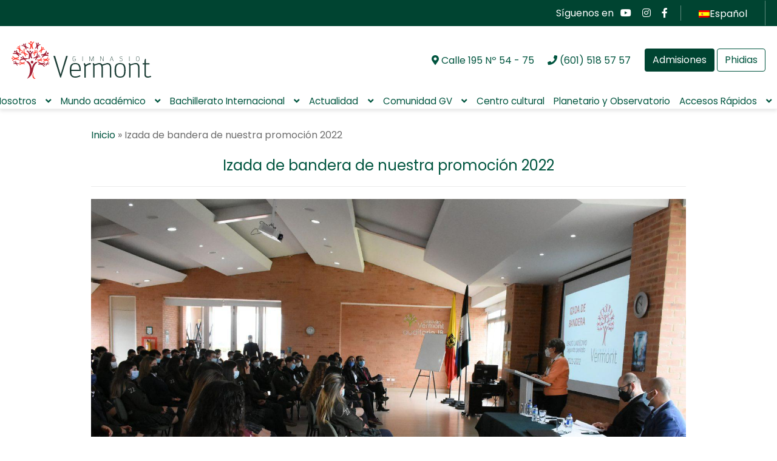

--- FILE ---
content_type: text/html; charset=UTF-8
request_url: https://www.gimnasiovermont.edu.co/izada-de-bandera-de-nuestra-promocion-2022/
body_size: 33408
content:
<!doctype html>
<html lang="es-ES">
<head><meta charset="UTF-8"><script>if(navigator.userAgent.match(/MSIE|Internet Explorer/i)||navigator.userAgent.match(/Trident\/7\..*?rv:11/i)){var href=document.location.href;if(!href.match(/[?&]nowprocket/)){if(href.indexOf("?")==-1){if(href.indexOf("#")==-1){document.location.href=href+"?nowprocket=1"}else{document.location.href=href.replace("#","?nowprocket=1#")}}else{if(href.indexOf("#")==-1){document.location.href=href+"&nowprocket=1"}else{document.location.href=href.replace("#","&nowprocket=1#")}}}}</script><script>(()=>{class RocketLazyLoadScripts{constructor(){this.v="2.0.3",this.userEvents=["keydown","keyup","mousedown","mouseup","mousemove","mouseover","mouseenter","mouseout","mouseleave","touchmove","touchstart","touchend","touchcancel","wheel","click","dblclick","input","visibilitychange"],this.attributeEvents=["onblur","onclick","oncontextmenu","ondblclick","onfocus","onmousedown","onmouseenter","onmouseleave","onmousemove","onmouseout","onmouseover","onmouseup","onmousewheel","onscroll","onsubmit"]}async t(){this.i(),this.o(),/iP(ad|hone)/.test(navigator.userAgent)&&this.h(),this.u(),this.l(this),this.m(),this.k(this),this.p(this),this._(),await Promise.all([this.R(),this.L()]),this.lastBreath=Date.now(),this.S(this),this.P(),this.D(),this.O(),this.M(),await this.C(this.delayedScripts.normal),await this.C(this.delayedScripts.defer),await this.C(this.delayedScripts.async),this.F("domReady"),await this.T(),await this.j(),await this.I(),this.F("windowLoad"),await this.A(),window.dispatchEvent(new Event("rocket-allScriptsLoaded")),this.everythingLoaded=!0,this.lastTouchEnd&&await new Promise((t=>setTimeout(t,500-Date.now()+this.lastTouchEnd))),this.H(),this.F("all"),this.U(),this.W()}i(){this.CSPIssue=sessionStorage.getItem("rocketCSPIssue"),document.addEventListener("securitypolicyviolation",(t=>{this.CSPIssue||"script-src-elem"!==t.violatedDirective||"data"!==t.blockedURI||(this.CSPIssue=!0,sessionStorage.setItem("rocketCSPIssue",!0))}),{isRocket:!0})}o(){window.addEventListener("pageshow",(t=>{this.persisted=t.persisted,this.realWindowLoadedFired=!0}),{isRocket:!0}),window.addEventListener("pagehide",(()=>{this.onFirstUserAction=null}),{isRocket:!0})}h(){let t;function e(e){t=e}window.addEventListener("touchstart",e,{isRocket:!0}),window.addEventListener("touchend",(function i(o){Math.abs(o.changedTouches[0].pageX-t.changedTouches[0].pageX)<10&&Math.abs(o.changedTouches[0].pageY-t.changedTouches[0].pageY)<10&&o.timeStamp-t.timeStamp<200&&(o.target.dispatchEvent(new PointerEvent("click",{target:o.target,bubbles:!0,cancelable:!0,detail:1})),event.preventDefault(),window.removeEventListener("touchstart",e,{isRocket:!0}),window.removeEventListener("touchend",i,{isRocket:!0}))}),{isRocket:!0})}q(t){this.userActionTriggered||("mousemove"!==t.type||this.firstMousemoveIgnored?"keyup"===t.type||"mouseover"===t.type||"mouseout"===t.type||(this.userActionTriggered=!0,this.onFirstUserAction&&this.onFirstUserAction()):this.firstMousemoveIgnored=!0),"click"===t.type&&t.preventDefault(),this.savedUserEvents.length>0&&(t.stopPropagation(),t.stopImmediatePropagation()),"touchstart"===this.lastEvent&&"touchend"===t.type&&(this.lastTouchEnd=Date.now()),"click"===t.type&&(this.lastTouchEnd=0),this.lastEvent=t.type,this.savedUserEvents.push(t)}u(){this.savedUserEvents=[],this.userEventHandler=this.q.bind(this),this.userEvents.forEach((t=>window.addEventListener(t,this.userEventHandler,{passive:!1,isRocket:!0})))}U(){this.userEvents.forEach((t=>window.removeEventListener(t,this.userEventHandler,{passive:!1,isRocket:!0}))),this.savedUserEvents.forEach((t=>{t.target.dispatchEvent(new window[t.constructor.name](t.type,t))}))}m(){this.eventsMutationObserver=new MutationObserver((t=>{const e="return false";for(const i of t){if("attributes"===i.type){const t=i.target.getAttribute(i.attributeName);t&&t!==e&&(i.target.setAttribute("data-rocket-"+i.attributeName,t),i.target["rocket"+i.attributeName]=new Function("event",t),i.target.setAttribute(i.attributeName,e))}"childList"===i.type&&i.addedNodes.forEach((t=>{if(t.nodeType===Node.ELEMENT_NODE)for(const i of t.attributes)this.attributeEvents.includes(i.name)&&i.value&&""!==i.value&&(t.setAttribute("data-rocket-"+i.name,i.value),t["rocket"+i.name]=new Function("event",i.value),t.setAttribute(i.name,e))}))}})),this.eventsMutationObserver.observe(document,{subtree:!0,childList:!0,attributeFilter:this.attributeEvents})}H(){this.eventsMutationObserver.disconnect(),this.attributeEvents.forEach((t=>{document.querySelectorAll("[data-rocket-"+t+"]").forEach((e=>{e.setAttribute(t,e.getAttribute("data-rocket-"+t)),e.removeAttribute("data-rocket-"+t)}))}))}k(t){Object.defineProperty(HTMLElement.prototype,"onclick",{get(){return this.rocketonclick||null},set(e){this.rocketonclick=e,this.setAttribute(t.everythingLoaded?"onclick":"data-rocket-onclick","this.rocketonclick(event)")}})}S(t){function e(e,i){let o=e[i];e[i]=null,Object.defineProperty(e,i,{get:()=>o,set(s){t.everythingLoaded?o=s:e["rocket"+i]=o=s}})}e(document,"onreadystatechange"),e(window,"onload"),e(window,"onpageshow");try{Object.defineProperty(document,"readyState",{get:()=>t.rocketReadyState,set(e){t.rocketReadyState=e},configurable:!0}),document.readyState="loading"}catch(t){console.log("WPRocket DJE readyState conflict, bypassing")}}l(t){this.originalAddEventListener=EventTarget.prototype.addEventListener,this.originalRemoveEventListener=EventTarget.prototype.removeEventListener,this.savedEventListeners=[],EventTarget.prototype.addEventListener=function(e,i,o){o&&o.isRocket||!t.B(e,this)&&!t.userEvents.includes(e)||t.B(e,this)&&!t.userActionTriggered||e.startsWith("rocket-")||t.everythingLoaded?t.originalAddEventListener.call(this,e,i,o):t.savedEventListeners.push({target:this,remove:!1,type:e,func:i,options:o})},EventTarget.prototype.removeEventListener=function(e,i,o){o&&o.isRocket||!t.B(e,this)&&!t.userEvents.includes(e)||t.B(e,this)&&!t.userActionTriggered||e.startsWith("rocket-")||t.everythingLoaded?t.originalRemoveEventListener.call(this,e,i,o):t.savedEventListeners.push({target:this,remove:!0,type:e,func:i,options:o})}}F(t){"all"===t&&(EventTarget.prototype.addEventListener=this.originalAddEventListener,EventTarget.prototype.removeEventListener=this.originalRemoveEventListener),this.savedEventListeners=this.savedEventListeners.filter((e=>{let i=e.type,o=e.target||window;return"domReady"===t&&"DOMContentLoaded"!==i&&"readystatechange"!==i||("windowLoad"===t&&"load"!==i&&"readystatechange"!==i&&"pageshow"!==i||(this.B(i,o)&&(i="rocket-"+i),e.remove?o.removeEventListener(i,e.func,e.options):o.addEventListener(i,e.func,e.options),!1))}))}p(t){let e;function i(e){return t.everythingLoaded?e:e.split(" ").map((t=>"load"===t||t.startsWith("load.")?"rocket-jquery-load":t)).join(" ")}function o(o){function s(e){const s=o.fn[e];o.fn[e]=o.fn.init.prototype[e]=function(){return this[0]===window&&t.userActionTriggered&&("string"==typeof arguments[0]||arguments[0]instanceof String?arguments[0]=i(arguments[0]):"object"==typeof arguments[0]&&Object.keys(arguments[0]).forEach((t=>{const e=arguments[0][t];delete arguments[0][t],arguments[0][i(t)]=e}))),s.apply(this,arguments),this}}if(o&&o.fn&&!t.allJQueries.includes(o)){const e={DOMContentLoaded:[],"rocket-DOMContentLoaded":[]};for(const t in e)document.addEventListener(t,(()=>{e[t].forEach((t=>t()))}),{isRocket:!0});o.fn.ready=o.fn.init.prototype.ready=function(i){function s(){parseInt(o.fn.jquery)>2?setTimeout((()=>i.bind(document)(o))):i.bind(document)(o)}return t.realDomReadyFired?!t.userActionTriggered||t.fauxDomReadyFired?s():e["rocket-DOMContentLoaded"].push(s):e.DOMContentLoaded.push(s),o([])},s("on"),s("one"),s("off"),t.allJQueries.push(o)}e=o}t.allJQueries=[],o(window.jQuery),Object.defineProperty(window,"jQuery",{get:()=>e,set(t){o(t)}})}P(){const t=new Map;document.write=document.writeln=function(e){const i=document.currentScript,o=document.createRange(),s=i.parentElement;let n=t.get(i);void 0===n&&(n=i.nextSibling,t.set(i,n));const c=document.createDocumentFragment();o.setStart(c,0),c.appendChild(o.createContextualFragment(e)),s.insertBefore(c,n)}}async R(){return new Promise((t=>{this.userActionTriggered?t():this.onFirstUserAction=t}))}async L(){return new Promise((t=>{document.addEventListener("DOMContentLoaded",(()=>{this.realDomReadyFired=!0,t()}),{isRocket:!0})}))}async I(){return this.realWindowLoadedFired?Promise.resolve():new Promise((t=>{window.addEventListener("load",t,{isRocket:!0})}))}M(){this.pendingScripts=[];this.scriptsMutationObserver=new MutationObserver((t=>{for(const e of t)e.addedNodes.forEach((t=>{"SCRIPT"!==t.tagName||t.noModule||t.isWPRocket||this.pendingScripts.push({script:t,promise:new Promise((e=>{const i=()=>{const i=this.pendingScripts.findIndex((e=>e.script===t));i>=0&&this.pendingScripts.splice(i,1),e()};t.addEventListener("load",i,{isRocket:!0}),t.addEventListener("error",i,{isRocket:!0}),setTimeout(i,1e3)}))})}))})),this.scriptsMutationObserver.observe(document,{childList:!0,subtree:!0})}async j(){await this.J(),this.pendingScripts.length?(await this.pendingScripts[0].promise,await this.j()):this.scriptsMutationObserver.disconnect()}D(){this.delayedScripts={normal:[],async:[],defer:[]},document.querySelectorAll("script[type$=rocketlazyloadscript]").forEach((t=>{t.hasAttribute("data-rocket-src")?t.hasAttribute("async")&&!1!==t.async?this.delayedScripts.async.push(t):t.hasAttribute("defer")&&!1!==t.defer||"module"===t.getAttribute("data-rocket-type")?this.delayedScripts.defer.push(t):this.delayedScripts.normal.push(t):this.delayedScripts.normal.push(t)}))}async _(){await this.L();let t=[];document.querySelectorAll("script[type$=rocketlazyloadscript][data-rocket-src]").forEach((e=>{let i=e.getAttribute("data-rocket-src");if(i&&!i.startsWith("data:")){i.startsWith("//")&&(i=location.protocol+i);try{const o=new URL(i).origin;o!==location.origin&&t.push({src:o,crossOrigin:e.crossOrigin||"module"===e.getAttribute("data-rocket-type")})}catch(t){}}})),t=[...new Map(t.map((t=>[JSON.stringify(t),t]))).values()],this.N(t,"preconnect")}async $(t){if(await this.G(),!0!==t.noModule||!("noModule"in HTMLScriptElement.prototype))return new Promise((e=>{let i;function o(){(i||t).setAttribute("data-rocket-status","executed"),e()}try{if(navigator.userAgent.includes("Firefox/")||""===navigator.vendor||this.CSPIssue)i=document.createElement("script"),[...t.attributes].forEach((t=>{let e=t.nodeName;"type"!==e&&("data-rocket-type"===e&&(e="type"),"data-rocket-src"===e&&(e="src"),i.setAttribute(e,t.nodeValue))})),t.text&&(i.text=t.text),t.nonce&&(i.nonce=t.nonce),i.hasAttribute("src")?(i.addEventListener("load",o,{isRocket:!0}),i.addEventListener("error",(()=>{i.setAttribute("data-rocket-status","failed-network"),e()}),{isRocket:!0}),setTimeout((()=>{i.isConnected||e()}),1)):(i.text=t.text,o()),i.isWPRocket=!0,t.parentNode.replaceChild(i,t);else{const i=t.getAttribute("data-rocket-type"),s=t.getAttribute("data-rocket-src");i?(t.type=i,t.removeAttribute("data-rocket-type")):t.removeAttribute("type"),t.addEventListener("load",o,{isRocket:!0}),t.addEventListener("error",(i=>{this.CSPIssue&&i.target.src.startsWith("data:")?(console.log("WPRocket: CSP fallback activated"),t.removeAttribute("src"),this.$(t).then(e)):(t.setAttribute("data-rocket-status","failed-network"),e())}),{isRocket:!0}),s?(t.fetchPriority="high",t.removeAttribute("data-rocket-src"),t.src=s):t.src="data:text/javascript;base64,"+window.btoa(unescape(encodeURIComponent(t.text)))}}catch(i){t.setAttribute("data-rocket-status","failed-transform"),e()}}));t.setAttribute("data-rocket-status","skipped")}async C(t){const e=t.shift();return e?(e.isConnected&&await this.$(e),this.C(t)):Promise.resolve()}O(){this.N([...this.delayedScripts.normal,...this.delayedScripts.defer,...this.delayedScripts.async],"preload")}N(t,e){this.trash=this.trash||[];let i=!0;var o=document.createDocumentFragment();t.forEach((t=>{const s=t.getAttribute&&t.getAttribute("data-rocket-src")||t.src;if(s&&!s.startsWith("data:")){const n=document.createElement("link");n.href=s,n.rel=e,"preconnect"!==e&&(n.as="script",n.fetchPriority=i?"high":"low"),t.getAttribute&&"module"===t.getAttribute("data-rocket-type")&&(n.crossOrigin=!0),t.crossOrigin&&(n.crossOrigin=t.crossOrigin),t.integrity&&(n.integrity=t.integrity),t.nonce&&(n.nonce=t.nonce),o.appendChild(n),this.trash.push(n),i=!1}})),document.head.appendChild(o)}W(){this.trash.forEach((t=>t.remove()))}async T(){try{document.readyState="interactive"}catch(t){}this.fauxDomReadyFired=!0;try{await this.G(),document.dispatchEvent(new Event("rocket-readystatechange")),await this.G(),document.rocketonreadystatechange&&document.rocketonreadystatechange(),await this.G(),document.dispatchEvent(new Event("rocket-DOMContentLoaded")),await this.G(),window.dispatchEvent(new Event("rocket-DOMContentLoaded"))}catch(t){console.error(t)}}async A(){try{document.readyState="complete"}catch(t){}try{await this.G(),document.dispatchEvent(new Event("rocket-readystatechange")),await this.G(),document.rocketonreadystatechange&&document.rocketonreadystatechange(),await this.G(),window.dispatchEvent(new Event("rocket-load")),await this.G(),window.rocketonload&&window.rocketonload(),await this.G(),this.allJQueries.forEach((t=>t(window).trigger("rocket-jquery-load"))),await this.G();const t=new Event("rocket-pageshow");t.persisted=this.persisted,window.dispatchEvent(t),await this.G(),window.rocketonpageshow&&window.rocketonpageshow({persisted:this.persisted})}catch(t){console.error(t)}}async G(){Date.now()-this.lastBreath>45&&(await this.J(),this.lastBreath=Date.now())}async J(){return document.hidden?new Promise((t=>setTimeout(t))):new Promise((t=>requestAnimationFrame(t)))}B(t,e){return e===document&&"readystatechange"===t||(e===document&&"DOMContentLoaded"===t||(e===window&&"DOMContentLoaded"===t||(e===window&&"load"===t||e===window&&"pageshow"===t)))}static run(){(new RocketLazyLoadScripts).t()}}RocketLazyLoadScripts.run()})();</script>

<meta name="viewport" content="width=device-width, initial-scale=1, maximum-scale=2.0">
<link rel="profile" href="http://gmpg.org/xfn/11">
<link rel="pingback" href="https://www.gimnasiovermont.edu.co/xmlrpc.php">
<script type="rocketlazyloadscript" data-minify="1" data-rocket-src="https://www.gimnasiovermont.edu.co/wp-content/cache/min/1/cf5b30825e.js?ver=1768402408" data-rocket-defer defer></script>
<meta name='robots' content='index, follow, max-image-preview:large, max-snippet:-1, max-video-preview:-1' />
	<style>img:is([sizes="auto" i], [sizes^="auto," i]) { contain-intrinsic-size: 3000px 1500px }</style>
	<link rel="alternate" hreflang="es" href="https://www.gimnasiovermont.edu.co/izada-de-bandera-de-nuestra-promocion-2022/" />
<link rel="alternate" hreflang="x-default" href="https://www.gimnasiovermont.edu.co/izada-de-bandera-de-nuestra-promocion-2022/" />

<!-- Google Tag Manager for WordPress by gtm4wp.com -->
<script data-cfasync="false" data-pagespeed-no-defer>
	var gtm4wp_datalayer_name = "dataLayer";
	var dataLayer = dataLayer || [];
</script>
<!-- End Google Tag Manager for WordPress by gtm4wp.com -->
	<!-- This site is optimized with the Yoast SEO plugin v25.3.1 - https://yoast.com/wordpress/plugins/seo/ -->
	<title>Izada de bandera de nuestra promoción 2022 - Gimnasio Vermont</title>
	<meta name="description" content="Celebramos juntos el increíble talento, compromiso y responsabilidad de nuestra promoción 2022. Izada de bandera de nuestra promoción 2022 Académicas" />
	<link rel="canonical" href="https://www.gimnasiovermont.edu.co/izada-de-bandera-de-nuestra-promocion-2022/" />
	<meta property="og:locale" content="es_ES" />
	<meta property="og:type" content="article" />
	<meta property="og:title" content="Izada de bandera de undécimo grado" />
	<meta property="og:description" content="Celebramos juntos el increíble talento, compromiso y responsabilidad de nuestra promoción 2022. Académicas Izada de bandera de nuestra promoción 2022" />
	<meta property="og:url" content="https://www.gimnasiovermont.edu.co/izada-de-bandera-de-nuestra-promocion-2022/" />
	<meta property="og:site_name" content="Gimnasio Vermont" />
	<meta property="article:published_time" content="2022-03-16T15:49:38+00:00" />
	<meta property="article:modified_time" content="2023-03-28T16:41:52+00:00" />
	<meta property="og:image" content="https://www.gimnasiovermont.edu.co/wp-content/uploads/2022/03/JMG_1187-4-scaled.jpg" />
	<meta property="og:image:width" content="2560" />
	<meta property="og:image:height" content="1708" />
	<meta property="og:image:type" content="image/jpeg" />
	<meta name="author" content="Gimnasio Vermont" />
	<meta name="twitter:card" content="summary_large_image" />
	<meta name="twitter:title" content="Izada de bandera de undécimo grado" />
	<meta name="twitter:description" content="Celebramos juntos el increíble talento, compromiso y responsabilidad de nuestra promoción 2022. #SinLímitesParaAlcanzarTusSueños Izada de bandera de nuestra promoción 2022 Académicas" />
	<meta name="twitter:image" content="https://www.gimnasiovermont.edu.co/wp-content/uploads/2022/03/JMG_1187-4-scaled.jpg" />
	<meta name="twitter:label1" content="Escrito por" />
	<meta name="twitter:data1" content="Gimnasio Vermont" />
	<meta name="twitter:label2" content="Tiempo de lectura" />
	<meta name="twitter:data2" content="4 minutos" />
	<script type="application/ld+json" class="yoast-schema-graph">{"@context":"https://schema.org","@graph":[{"@type":"Article","@id":"https://www.gimnasiovermont.edu.co/izada-de-bandera-de-nuestra-promocion-2022/#article","isPartOf":{"@id":"https://www.gimnasiovermont.edu.co/izada-de-bandera-de-nuestra-promocion-2022/"},"author":{"name":"Gimnasio Vermont","@id":"https://www.gimnasiovermont.edu.co/#/schema/person/60ae59f6abade12ec14370e990dc9029"},"headline":"Izada de bandera de nuestra promoción 2022","datePublished":"2022-03-16T15:49:38+00:00","dateModified":"2023-03-28T16:41:52+00:00","mainEntityOfPage":{"@id":"https://www.gimnasiovermont.edu.co/izada-de-bandera-de-nuestra-promocion-2022/"},"wordCount":140,"publisher":{"@id":"https://www.gimnasiovermont.edu.co/#organization"},"image":{"@id":"https://www.gimnasiovermont.edu.co/izada-de-bandera-de-nuestra-promocion-2022/#primaryimage"},"thumbnailUrl":"https://www.gimnasiovermont.edu.co/wp-content/uploads/2022/03/JMG_1141-3-scaled.jpg","articleSection":["Académicas","Actualidad GV"],"inLanguage":"es"},{"@type":"WebPage","@id":"https://www.gimnasiovermont.edu.co/izada-de-bandera-de-nuestra-promocion-2022/","url":"https://www.gimnasiovermont.edu.co/izada-de-bandera-de-nuestra-promocion-2022/","name":"Izada de bandera de nuestra promoción 2022 - Gimnasio Vermont","isPartOf":{"@id":"https://www.gimnasiovermont.edu.co/#website"},"primaryImageOfPage":{"@id":"https://www.gimnasiovermont.edu.co/izada-de-bandera-de-nuestra-promocion-2022/#primaryimage"},"image":{"@id":"https://www.gimnasiovermont.edu.co/izada-de-bandera-de-nuestra-promocion-2022/#primaryimage"},"thumbnailUrl":"https://www.gimnasiovermont.edu.co/wp-content/uploads/2022/03/JMG_1141-3-scaled.jpg","datePublished":"2022-03-16T15:49:38+00:00","dateModified":"2023-03-28T16:41:52+00:00","description":"Celebramos juntos el increíble talento, compromiso y responsabilidad de nuestra promoción 2022. Izada de bandera de nuestra promoción 2022 Académicas","breadcrumb":{"@id":"https://www.gimnasiovermont.edu.co/izada-de-bandera-de-nuestra-promocion-2022/#breadcrumb"},"inLanguage":"es","potentialAction":[{"@type":"ReadAction","target":["https://www.gimnasiovermont.edu.co/izada-de-bandera-de-nuestra-promocion-2022/"]}]},{"@type":"ImageObject","inLanguage":"es","@id":"https://www.gimnasiovermont.edu.co/izada-de-bandera-de-nuestra-promocion-2022/#primaryimage","url":"https://www.gimnasiovermont.edu.co/wp-content/uploads/2022/03/JMG_1141-3-scaled.jpg","contentUrl":"https://www.gimnasiovermont.edu.co/wp-content/uploads/2022/03/JMG_1141-3-scaled.jpg","width":2560,"height":1708},{"@type":"BreadcrumbList","@id":"https://www.gimnasiovermont.edu.co/izada-de-bandera-de-nuestra-promocion-2022/#breadcrumb","itemListElement":[{"@type":"ListItem","position":1,"name":"Inicio","item":"https://www.gimnasiovermont.edu.co/"},{"@type":"ListItem","position":2,"name":"Izada de bandera de nuestra promoción 2022"}]},{"@type":"WebSite","@id":"https://www.gimnasiovermont.edu.co/#website","url":"https://www.gimnasiovermont.edu.co/","name":"Gimnasio Vermont","description":"","publisher":{"@id":"https://www.gimnasiovermont.edu.co/#organization"},"potentialAction":[{"@type":"SearchAction","target":{"@type":"EntryPoint","urlTemplate":"https://www.gimnasiovermont.edu.co/?s={search_term_string}"},"query-input":{"@type":"PropertyValueSpecification","valueRequired":true,"valueName":"search_term_string"}}],"inLanguage":"es"},{"@type":"Organization","@id":"https://www.gimnasiovermont.edu.co/#organization","name":"Gimnasio Vermont","url":"https://www.gimnasiovermont.edu.co/","logo":{"@type":"ImageObject","inLanguage":"es","@id":"https://www.gimnasiovermont.edu.co/#/schema/logo/image/","url":"https://www.gimnasiovermont.edu.co/wp-content/uploads/2021/01/logo.svg","contentUrl":"https://www.gimnasiovermont.edu.co/wp-content/uploads/2021/01/logo.svg","caption":"Gimnasio Vermont"},"image":{"@id":"https://www.gimnasiovermont.edu.co/#/schema/logo/image/"}},{"@type":"Person","@id":"https://www.gimnasiovermont.edu.co/#/schema/person/60ae59f6abade12ec14370e990dc9029","name":"Gimnasio Vermont","url":"https://www.gimnasiovermont.edu.co/author/gimnasio-vermont/"}]}</script>
	<!-- / Yoast SEO plugin. -->


<link rel='dns-prefetch' href='//www.googletagmanager.com' />
<link rel='dns-prefetch' href='//stats.wp.com' />
<link rel='dns-prefetch' href='//maxcdn.bootstrapcdn.com' />

<link rel="alternate" type="application/rss+xml" title="Gimnasio Vermont &raquo; Feed" href="https://www.gimnasiovermont.edu.co/feed/" />
<script type="rocketlazyloadscript">
window._wpemojiSettings = {"baseUrl":"https:\/\/s.w.org\/images\/core\/emoji\/15.0.3\/72x72\/","ext":".png","svgUrl":"https:\/\/s.w.org\/images\/core\/emoji\/15.0.3\/svg\/","svgExt":".svg","source":{"concatemoji":"https:\/\/www.gimnasiovermont.edu.co\/wp-includes\/js\/wp-emoji-release.min.js?ver=6.7.4"}};
/*! This file is auto-generated */
!function(i,n){var o,s,e;function c(e){try{var t={supportTests:e,timestamp:(new Date).valueOf()};sessionStorage.setItem(o,JSON.stringify(t))}catch(e){}}function p(e,t,n){e.clearRect(0,0,e.canvas.width,e.canvas.height),e.fillText(t,0,0);var t=new Uint32Array(e.getImageData(0,0,e.canvas.width,e.canvas.height).data),r=(e.clearRect(0,0,e.canvas.width,e.canvas.height),e.fillText(n,0,0),new Uint32Array(e.getImageData(0,0,e.canvas.width,e.canvas.height).data));return t.every(function(e,t){return e===r[t]})}function u(e,t,n){switch(t){case"flag":return n(e,"\ud83c\udff3\ufe0f\u200d\u26a7\ufe0f","\ud83c\udff3\ufe0f\u200b\u26a7\ufe0f")?!1:!n(e,"\ud83c\uddfa\ud83c\uddf3","\ud83c\uddfa\u200b\ud83c\uddf3")&&!n(e,"\ud83c\udff4\udb40\udc67\udb40\udc62\udb40\udc65\udb40\udc6e\udb40\udc67\udb40\udc7f","\ud83c\udff4\u200b\udb40\udc67\u200b\udb40\udc62\u200b\udb40\udc65\u200b\udb40\udc6e\u200b\udb40\udc67\u200b\udb40\udc7f");case"emoji":return!n(e,"\ud83d\udc26\u200d\u2b1b","\ud83d\udc26\u200b\u2b1b")}return!1}function f(e,t,n){var r="undefined"!=typeof WorkerGlobalScope&&self instanceof WorkerGlobalScope?new OffscreenCanvas(300,150):i.createElement("canvas"),a=r.getContext("2d",{willReadFrequently:!0}),o=(a.textBaseline="top",a.font="600 32px Arial",{});return e.forEach(function(e){o[e]=t(a,e,n)}),o}function t(e){var t=i.createElement("script");t.src=e,t.defer=!0,i.head.appendChild(t)}"undefined"!=typeof Promise&&(o="wpEmojiSettingsSupports",s=["flag","emoji"],n.supports={everything:!0,everythingExceptFlag:!0},e=new Promise(function(e){i.addEventListener("DOMContentLoaded",e,{once:!0})}),new Promise(function(t){var n=function(){try{var e=JSON.parse(sessionStorage.getItem(o));if("object"==typeof e&&"number"==typeof e.timestamp&&(new Date).valueOf()<e.timestamp+604800&&"object"==typeof e.supportTests)return e.supportTests}catch(e){}return null}();if(!n){if("undefined"!=typeof Worker&&"undefined"!=typeof OffscreenCanvas&&"undefined"!=typeof URL&&URL.createObjectURL&&"undefined"!=typeof Blob)try{var e="postMessage("+f.toString()+"("+[JSON.stringify(s),u.toString(),p.toString()].join(",")+"));",r=new Blob([e],{type:"text/javascript"}),a=new Worker(URL.createObjectURL(r),{name:"wpTestEmojiSupports"});return void(a.onmessage=function(e){c(n=e.data),a.terminate(),t(n)})}catch(e){}c(n=f(s,u,p))}t(n)}).then(function(e){for(var t in e)n.supports[t]=e[t],n.supports.everything=n.supports.everything&&n.supports[t],"flag"!==t&&(n.supports.everythingExceptFlag=n.supports.everythingExceptFlag&&n.supports[t]);n.supports.everythingExceptFlag=n.supports.everythingExceptFlag&&!n.supports.flag,n.DOMReady=!1,n.readyCallback=function(){n.DOMReady=!0}}).then(function(){return e}).then(function(){var e;n.supports.everything||(n.readyCallback(),(e=n.source||{}).concatemoji?t(e.concatemoji):e.wpemoji&&e.twemoji&&(t(e.twemoji),t(e.wpemoji)))}))}((window,document),window._wpemojiSettings);
</script>
<link rel='stylesheet' id='sbr_styles-css' href='https://www.gimnasiovermont.edu.co/wp-content/cache/background-css/1/www.gimnasiovermont.edu.co/wp-content/plugins/reviews-feed/assets/css/sbr-styles.min.css?ver=2.1.1&wpr_t=1769514150' media='all' />
<link rel='stylesheet' id='sbi_styles-css' href='https://www.gimnasiovermont.edu.co/wp-content/cache/background-css/1/www.gimnasiovermont.edu.co/wp-content/plugins/instagram-feed/css/sbi-styles.min.css?ver=6.9.1&wpr_t=1769514150' media='all' />
<style id='wp-emoji-styles-inline-css'>

	img.wp-smiley, img.emoji {
		display: inline !important;
		border: none !important;
		box-shadow: none !important;
		height: 1em !important;
		width: 1em !important;
		margin: 0 0.07em !important;
		vertical-align: -0.1em !important;
		background: none !important;
		padding: 0 !important;
	}
</style>
<link rel='stylesheet' id='wp-block-library-css' href='https://www.gimnasiovermont.edu.co/wp-includes/css/dist/block-library/style.min.css?ver=6.7.4' media='all' />
<style id='wp-block-library-theme-inline-css'>
.wp-block-audio :where(figcaption){color:#555;font-size:13px;text-align:center}.is-dark-theme .wp-block-audio :where(figcaption){color:#ffffffa6}.wp-block-audio{margin:0 0 1em}.wp-block-code{border:1px solid #ccc;border-radius:4px;font-family:Menlo,Consolas,monaco,monospace;padding:.8em 1em}.wp-block-embed :where(figcaption){color:#555;font-size:13px;text-align:center}.is-dark-theme .wp-block-embed :where(figcaption){color:#ffffffa6}.wp-block-embed{margin:0 0 1em}.blocks-gallery-caption{color:#555;font-size:13px;text-align:center}.is-dark-theme .blocks-gallery-caption{color:#ffffffa6}:root :where(.wp-block-image figcaption){color:#555;font-size:13px;text-align:center}.is-dark-theme :root :where(.wp-block-image figcaption){color:#ffffffa6}.wp-block-image{margin:0 0 1em}.wp-block-pullquote{border-bottom:4px solid;border-top:4px solid;color:currentColor;margin-bottom:1.75em}.wp-block-pullquote cite,.wp-block-pullquote footer,.wp-block-pullquote__citation{color:currentColor;font-size:.8125em;font-style:normal;text-transform:uppercase}.wp-block-quote{border-left:.25em solid;margin:0 0 1.75em;padding-left:1em}.wp-block-quote cite,.wp-block-quote footer{color:currentColor;font-size:.8125em;font-style:normal;position:relative}.wp-block-quote:where(.has-text-align-right){border-left:none;border-right:.25em solid;padding-left:0;padding-right:1em}.wp-block-quote:where(.has-text-align-center){border:none;padding-left:0}.wp-block-quote.is-large,.wp-block-quote.is-style-large,.wp-block-quote:where(.is-style-plain){border:none}.wp-block-search .wp-block-search__label{font-weight:700}.wp-block-search__button{border:1px solid #ccc;padding:.375em .625em}:where(.wp-block-group.has-background){padding:1.25em 2.375em}.wp-block-separator.has-css-opacity{opacity:.4}.wp-block-separator{border:none;border-bottom:2px solid;margin-left:auto;margin-right:auto}.wp-block-separator.has-alpha-channel-opacity{opacity:1}.wp-block-separator:not(.is-style-wide):not(.is-style-dots){width:100px}.wp-block-separator.has-background:not(.is-style-dots){border-bottom:none;height:1px}.wp-block-separator.has-background:not(.is-style-wide):not(.is-style-dots){height:2px}.wp-block-table{margin:0 0 1em}.wp-block-table td,.wp-block-table th{word-break:normal}.wp-block-table :where(figcaption){color:#555;font-size:13px;text-align:center}.is-dark-theme .wp-block-table :where(figcaption){color:#ffffffa6}.wp-block-video :where(figcaption){color:#555;font-size:13px;text-align:center}.is-dark-theme .wp-block-video :where(figcaption){color:#ffffffa6}.wp-block-video{margin:0 0 1em}:root :where(.wp-block-template-part.has-background){margin-bottom:0;margin-top:0;padding:1.25em 2.375em}
</style>
<link data-minify="1" rel='stylesheet' id='ultimate_blocks-cgb-style-css-css' href='https://www.gimnasiovermont.edu.co/wp-content/cache/background-css/1/www.gimnasiovermont.edu.co/wp-content/cache/min/1/wp-content/plugins/ultimate-blocks/dist/blocks.style.build.css?ver=1768402408&wpr_t=1769514150' media='all' />
<link rel='stylesheet' id='mediaelement-css' href='https://www.gimnasiovermont.edu.co/wp-content/cache/background-css/1/www.gimnasiovermont.edu.co/wp-includes/js/mediaelement/mediaelementplayer-legacy.min.css?ver=4.2.17&wpr_t=1769514150' media='all' />
<link rel='stylesheet' id='wp-mediaelement-css' href='https://www.gimnasiovermont.edu.co/wp-includes/js/mediaelement/wp-mediaelement.min.css?ver=6.7.4' media='all' />
<style id='jetpack-sharing-buttons-style-inline-css'>
.jetpack-sharing-buttons__services-list{display:flex;flex-direction:row;flex-wrap:wrap;gap:0;list-style-type:none;margin:5px;padding:0}.jetpack-sharing-buttons__services-list.has-small-icon-size{font-size:12px}.jetpack-sharing-buttons__services-list.has-normal-icon-size{font-size:16px}.jetpack-sharing-buttons__services-list.has-large-icon-size{font-size:24px}.jetpack-sharing-buttons__services-list.has-huge-icon-size{font-size:36px}@media print{.jetpack-sharing-buttons__services-list{display:none!important}}.editor-styles-wrapper .wp-block-jetpack-sharing-buttons{gap:0;padding-inline-start:0}ul.jetpack-sharing-buttons__services-list.has-background{padding:1.25em 2.375em}
</style>
<style id='joinchat-button-style-inline-css'>
.wp-block-joinchat-button{border:none!important;text-align:center}.wp-block-joinchat-button figure{display:table;margin:0 auto;padding:0}.wp-block-joinchat-button figcaption{font:normal normal 400 .6em/2em var(--wp--preset--font-family--system-font,sans-serif);margin:0;padding:0}.wp-block-joinchat-button .joinchat-button__qr{background-color:#fff;border:6px solid #25d366;border-radius:30px;box-sizing:content-box;display:block;height:200px;margin:auto;overflow:hidden;padding:10px;width:200px}.wp-block-joinchat-button .joinchat-button__qr canvas,.wp-block-joinchat-button .joinchat-button__qr img{display:block;margin:auto}.wp-block-joinchat-button .joinchat-button__link{align-items:center;background-color:#25d366;border:6px solid #25d366;border-radius:30px;display:inline-flex;flex-flow:row nowrap;justify-content:center;line-height:1.25em;margin:0 auto;text-decoration:none}.wp-block-joinchat-button .joinchat-button__link:before{background:transparent var(--joinchat-ico) no-repeat center;background-size:100%;content:"";display:block;height:1.5em;margin:-.75em .75em -.75em 0;width:1.5em}.wp-block-joinchat-button figure+.joinchat-button__link{margin-top:10px}@media (orientation:landscape)and (min-height:481px),(orientation:portrait)and (min-width:481px){.wp-block-joinchat-button.joinchat-button--qr-only figure+.joinchat-button__link{display:none}}@media (max-width:480px),(orientation:landscape)and (max-height:480px){.wp-block-joinchat-button figure{display:none}}

</style>
<link data-minify="1" rel='stylesheet' id='storefront-gutenberg-blocks-css' href='https://www.gimnasiovermont.edu.co/wp-content/cache/min/1/wp-content/themes/storefront/assets/css/base/gutenberg-blocks.css?ver=1768402408' media='all' />
<style id='storefront-gutenberg-blocks-inline-css'>

				.wp-block-button__link:not(.has-text-color) {
					color: #333333;
				}

				.wp-block-button__link:not(.has-text-color):hover,
				.wp-block-button__link:not(.has-text-color):focus,
				.wp-block-button__link:not(.has-text-color):active {
					color: #333333;
				}

				.wp-block-button__link:not(.has-background) {
					background-color: #eeeeee;
				}

				.wp-block-button__link:not(.has-background):hover,
				.wp-block-button__link:not(.has-background):focus,
				.wp-block-button__link:not(.has-background):active {
					border-color: #d5d5d5;
					background-color: #d5d5d5;
				}

				.wc-block-grid__products .wc-block-grid__product .wp-block-button__link {
					background-color: #eeeeee;
					border-color: #eeeeee;
					color: #333333;
				}

				.wp-block-quote footer,
				.wp-block-quote cite,
				.wp-block-quote__citation {
					color: #6d6d6d;
				}

				.wp-block-pullquote cite,
				.wp-block-pullquote footer,
				.wp-block-pullquote__citation {
					color: #6d6d6d;
				}

				.wp-block-image figcaption {
					color: #6d6d6d;
				}

				.wp-block-separator.is-style-dots::before {
					color: #333333;
				}

				.wp-block-file a.wp-block-file__button {
					color: #333333;
					background-color: #eeeeee;
					border-color: #eeeeee;
				}

				.wp-block-file a.wp-block-file__button:hover,
				.wp-block-file a.wp-block-file__button:focus,
				.wp-block-file a.wp-block-file__button:active {
					color: #333333;
					background-color: #d5d5d5;
				}

				.wp-block-code,
				.wp-block-preformatted pre {
					color: #6d6d6d;
				}

				.wp-block-table:not( .has-background ):not( .is-style-stripes ) tbody tr:nth-child(2n) td {
					background-color: #fdfdfd;
				}

				.wp-block-cover .wp-block-cover__inner-container h1:not(.has-text-color),
				.wp-block-cover .wp-block-cover__inner-container h2:not(.has-text-color),
				.wp-block-cover .wp-block-cover__inner-container h3:not(.has-text-color),
				.wp-block-cover .wp-block-cover__inner-container h4:not(.has-text-color),
				.wp-block-cover .wp-block-cover__inner-container h5:not(.has-text-color),
				.wp-block-cover .wp-block-cover__inner-container h6:not(.has-text-color) {
					color: #000000;
				}

				.wc-block-components-price-slider__range-input-progress,
				.rtl .wc-block-components-price-slider__range-input-progress {
					--range-color: #00553f;
				}

				/* Target only IE11 */
				@media all and (-ms-high-contrast: none), (-ms-high-contrast: active) {
					.wc-block-components-price-slider__range-input-progress {
						background: #00553f;
					}
				}

				.wc-block-components-button:not(.is-link) {
					background-color: #333333;
					color: #ffffff;
				}

				.wc-block-components-button:not(.is-link):hover,
				.wc-block-components-button:not(.is-link):focus,
				.wc-block-components-button:not(.is-link):active {
					background-color: #1a1a1a;
					color: #ffffff;
				}

				.wc-block-components-button:not(.is-link):disabled {
					background-color: #333333;
					color: #ffffff;
				}

				.wc-block-cart__submit-container {
					background-color: #ffffff;
				}

				.wc-block-cart__submit-container::before {
					color: rgba(220,220,220,0.5);
				}

				.wc-block-components-order-summary-item__quantity {
					background-color: #ffffff;
					border-color: #6d6d6d;
					box-shadow: 0 0 0 2px #ffffff;
					color: #6d6d6d;
				}
			
</style>
<style id='classic-theme-styles-inline-css'>
/*! This file is auto-generated */
.wp-block-button__link{color:#fff;background-color:#32373c;border-radius:9999px;box-shadow:none;text-decoration:none;padding:calc(.667em + 2px) calc(1.333em + 2px);font-size:1.125em}.wp-block-file__button{background:#32373c;color:#fff;text-decoration:none}
</style>
<style id='global-styles-inline-css'>
:root{--wp--preset--aspect-ratio--square: 1;--wp--preset--aspect-ratio--4-3: 4/3;--wp--preset--aspect-ratio--3-4: 3/4;--wp--preset--aspect-ratio--3-2: 3/2;--wp--preset--aspect-ratio--2-3: 2/3;--wp--preset--aspect-ratio--16-9: 16/9;--wp--preset--aspect-ratio--9-16: 9/16;--wp--preset--color--black: #000000;--wp--preset--color--cyan-bluish-gray: #abb8c3;--wp--preset--color--white: #ffffff;--wp--preset--color--pale-pink: #f78da7;--wp--preset--color--vivid-red: #cf2e2e;--wp--preset--color--luminous-vivid-orange: #ff6900;--wp--preset--color--luminous-vivid-amber: #fcb900;--wp--preset--color--light-green-cyan: #7bdcb5;--wp--preset--color--vivid-green-cyan: #00d084;--wp--preset--color--pale-cyan-blue: #8ed1fc;--wp--preset--color--vivid-cyan-blue: #0693e3;--wp--preset--color--vivid-purple: #9b51e0;--wp--preset--gradient--vivid-cyan-blue-to-vivid-purple: linear-gradient(135deg,rgba(6,147,227,1) 0%,rgb(155,81,224) 100%);--wp--preset--gradient--light-green-cyan-to-vivid-green-cyan: linear-gradient(135deg,rgb(122,220,180) 0%,rgb(0,208,130) 100%);--wp--preset--gradient--luminous-vivid-amber-to-luminous-vivid-orange: linear-gradient(135deg,rgba(252,185,0,1) 0%,rgba(255,105,0,1) 100%);--wp--preset--gradient--luminous-vivid-orange-to-vivid-red: linear-gradient(135deg,rgba(255,105,0,1) 0%,rgb(207,46,46) 100%);--wp--preset--gradient--very-light-gray-to-cyan-bluish-gray: linear-gradient(135deg,rgb(238,238,238) 0%,rgb(169,184,195) 100%);--wp--preset--gradient--cool-to-warm-spectrum: linear-gradient(135deg,rgb(74,234,220) 0%,rgb(151,120,209) 20%,rgb(207,42,186) 40%,rgb(238,44,130) 60%,rgb(251,105,98) 80%,rgb(254,248,76) 100%);--wp--preset--gradient--blush-light-purple: linear-gradient(135deg,rgb(255,206,236) 0%,rgb(152,150,240) 100%);--wp--preset--gradient--blush-bordeaux: linear-gradient(135deg,rgb(254,205,165) 0%,rgb(254,45,45) 50%,rgb(107,0,62) 100%);--wp--preset--gradient--luminous-dusk: linear-gradient(135deg,rgb(255,203,112) 0%,rgb(199,81,192) 50%,rgb(65,88,208) 100%);--wp--preset--gradient--pale-ocean: linear-gradient(135deg,rgb(255,245,203) 0%,rgb(182,227,212) 50%,rgb(51,167,181) 100%);--wp--preset--gradient--electric-grass: linear-gradient(135deg,rgb(202,248,128) 0%,rgb(113,206,126) 100%);--wp--preset--gradient--midnight: linear-gradient(135deg,rgb(2,3,129) 0%,rgb(40,116,252) 100%);--wp--preset--font-size--small: 14px;--wp--preset--font-size--medium: 23px;--wp--preset--font-size--large: 26px;--wp--preset--font-size--x-large: 42px;--wp--preset--font-size--normal: 16px;--wp--preset--font-size--huge: 37px;--wp--preset--spacing--20: 0.44rem;--wp--preset--spacing--30: 0.67rem;--wp--preset--spacing--40: 1rem;--wp--preset--spacing--50: 1.5rem;--wp--preset--spacing--60: 2.25rem;--wp--preset--spacing--70: 3.38rem;--wp--preset--spacing--80: 5.06rem;--wp--preset--shadow--natural: 6px 6px 9px rgba(0, 0, 0, 0.2);--wp--preset--shadow--deep: 12px 12px 50px rgba(0, 0, 0, 0.4);--wp--preset--shadow--sharp: 6px 6px 0px rgba(0, 0, 0, 0.2);--wp--preset--shadow--outlined: 6px 6px 0px -3px rgba(255, 255, 255, 1), 6px 6px rgba(0, 0, 0, 1);--wp--preset--shadow--crisp: 6px 6px 0px rgba(0, 0, 0, 1);}:root :where(.is-layout-flow) > :first-child{margin-block-start: 0;}:root :where(.is-layout-flow) > :last-child{margin-block-end: 0;}:root :where(.is-layout-flow) > *{margin-block-start: 24px;margin-block-end: 0;}:root :where(.is-layout-constrained) > :first-child{margin-block-start: 0;}:root :where(.is-layout-constrained) > :last-child{margin-block-end: 0;}:root :where(.is-layout-constrained) > *{margin-block-start: 24px;margin-block-end: 0;}:root :where(.is-layout-flex){gap: 24px;}:root :where(.is-layout-grid){gap: 24px;}body .is-layout-flex{display: flex;}.is-layout-flex{flex-wrap: wrap;align-items: center;}.is-layout-flex > :is(*, div){margin: 0;}body .is-layout-grid{display: grid;}.is-layout-grid > :is(*, div){margin: 0;}.has-black-color{color: var(--wp--preset--color--black) !important;}.has-cyan-bluish-gray-color{color: var(--wp--preset--color--cyan-bluish-gray) !important;}.has-white-color{color: var(--wp--preset--color--white) !important;}.has-pale-pink-color{color: var(--wp--preset--color--pale-pink) !important;}.has-vivid-red-color{color: var(--wp--preset--color--vivid-red) !important;}.has-luminous-vivid-orange-color{color: var(--wp--preset--color--luminous-vivid-orange) !important;}.has-luminous-vivid-amber-color{color: var(--wp--preset--color--luminous-vivid-amber) !important;}.has-light-green-cyan-color{color: var(--wp--preset--color--light-green-cyan) !important;}.has-vivid-green-cyan-color{color: var(--wp--preset--color--vivid-green-cyan) !important;}.has-pale-cyan-blue-color{color: var(--wp--preset--color--pale-cyan-blue) !important;}.has-vivid-cyan-blue-color{color: var(--wp--preset--color--vivid-cyan-blue) !important;}.has-vivid-purple-color{color: var(--wp--preset--color--vivid-purple) !important;}.has-black-background-color{background-color: var(--wp--preset--color--black) !important;}.has-cyan-bluish-gray-background-color{background-color: var(--wp--preset--color--cyan-bluish-gray) !important;}.has-white-background-color{background-color: var(--wp--preset--color--white) !important;}.has-pale-pink-background-color{background-color: var(--wp--preset--color--pale-pink) !important;}.has-vivid-red-background-color{background-color: var(--wp--preset--color--vivid-red) !important;}.has-luminous-vivid-orange-background-color{background-color: var(--wp--preset--color--luminous-vivid-orange) !important;}.has-luminous-vivid-amber-background-color{background-color: var(--wp--preset--color--luminous-vivid-amber) !important;}.has-light-green-cyan-background-color{background-color: var(--wp--preset--color--light-green-cyan) !important;}.has-vivid-green-cyan-background-color{background-color: var(--wp--preset--color--vivid-green-cyan) !important;}.has-pale-cyan-blue-background-color{background-color: var(--wp--preset--color--pale-cyan-blue) !important;}.has-vivid-cyan-blue-background-color{background-color: var(--wp--preset--color--vivid-cyan-blue) !important;}.has-vivid-purple-background-color{background-color: var(--wp--preset--color--vivid-purple) !important;}.has-black-border-color{border-color: var(--wp--preset--color--black) !important;}.has-cyan-bluish-gray-border-color{border-color: var(--wp--preset--color--cyan-bluish-gray) !important;}.has-white-border-color{border-color: var(--wp--preset--color--white) !important;}.has-pale-pink-border-color{border-color: var(--wp--preset--color--pale-pink) !important;}.has-vivid-red-border-color{border-color: var(--wp--preset--color--vivid-red) !important;}.has-luminous-vivid-orange-border-color{border-color: var(--wp--preset--color--luminous-vivid-orange) !important;}.has-luminous-vivid-amber-border-color{border-color: var(--wp--preset--color--luminous-vivid-amber) !important;}.has-light-green-cyan-border-color{border-color: var(--wp--preset--color--light-green-cyan) !important;}.has-vivid-green-cyan-border-color{border-color: var(--wp--preset--color--vivid-green-cyan) !important;}.has-pale-cyan-blue-border-color{border-color: var(--wp--preset--color--pale-cyan-blue) !important;}.has-vivid-cyan-blue-border-color{border-color: var(--wp--preset--color--vivid-cyan-blue) !important;}.has-vivid-purple-border-color{border-color: var(--wp--preset--color--vivid-purple) !important;}.has-vivid-cyan-blue-to-vivid-purple-gradient-background{background: var(--wp--preset--gradient--vivid-cyan-blue-to-vivid-purple) !important;}.has-light-green-cyan-to-vivid-green-cyan-gradient-background{background: var(--wp--preset--gradient--light-green-cyan-to-vivid-green-cyan) !important;}.has-luminous-vivid-amber-to-luminous-vivid-orange-gradient-background{background: var(--wp--preset--gradient--luminous-vivid-amber-to-luminous-vivid-orange) !important;}.has-luminous-vivid-orange-to-vivid-red-gradient-background{background: var(--wp--preset--gradient--luminous-vivid-orange-to-vivid-red) !important;}.has-very-light-gray-to-cyan-bluish-gray-gradient-background{background: var(--wp--preset--gradient--very-light-gray-to-cyan-bluish-gray) !important;}.has-cool-to-warm-spectrum-gradient-background{background: var(--wp--preset--gradient--cool-to-warm-spectrum) !important;}.has-blush-light-purple-gradient-background{background: var(--wp--preset--gradient--blush-light-purple) !important;}.has-blush-bordeaux-gradient-background{background: var(--wp--preset--gradient--blush-bordeaux) !important;}.has-luminous-dusk-gradient-background{background: var(--wp--preset--gradient--luminous-dusk) !important;}.has-pale-ocean-gradient-background{background: var(--wp--preset--gradient--pale-ocean) !important;}.has-electric-grass-gradient-background{background: var(--wp--preset--gradient--electric-grass) !important;}.has-midnight-gradient-background{background: var(--wp--preset--gradient--midnight) !important;}.has-small-font-size{font-size: var(--wp--preset--font-size--small) !important;}.has-medium-font-size{font-size: var(--wp--preset--font-size--medium) !important;}.has-large-font-size{font-size: var(--wp--preset--font-size--large) !important;}.has-x-large-font-size{font-size: var(--wp--preset--font-size--x-large) !important;}
:root :where(.wp-block-pullquote){font-size: 1.5em;line-height: 1.6;}
</style>
<link data-minify="1" rel='stylesheet' id='pb-accordion-blocks-style-css' href='https://www.gimnasiovermont.edu.co/wp-content/cache/min/1/wp-content/plugins/accordion-blocks/build/index.css?ver=1768402408' media='all' />
<link rel='stylesheet' id='ctf_styles-css' href='https://www.gimnasiovermont.edu.co/wp-content/plugins/custom-twitter-feeds/css/ctf-styles.min.css?ver=2.3.1' media='all' />
<link data-minify="1" rel='stylesheet' id='ub-extension-style-css-css' href='https://www.gimnasiovermont.edu.co/wp-content/cache/min/1/wp-content/plugins/ultimate-blocks/src/extensions/style.css?ver=1768402408' media='all' />
<link data-minify="1" rel='stylesheet' id='vermont-plugin-css' href='https://www.gimnasiovermont.edu.co/wp-content/cache/min/1/wp-content/plugins/vermontPlugin/assets/css/vermont-plugin-public.css?ver=1768402408' media='all' />
<link rel='stylesheet' id='cff-css' href='https://www.gimnasiovermont.edu.co/wp-content/cache/background-css/1/www.gimnasiovermont.edu.co/wp-content/plugins/custom-facebook-feed/assets/css/cff-style.min.css?ver=4.3.2&wpr_t=1769514150' media='all' />
<link data-minify="1" rel='stylesheet' id='sb-font-awesome-css' href='https://www.gimnasiovermont.edu.co/wp-content/cache/min/1/font-awesome/4.7.0/css/font-awesome.min.css?ver=1768402408' media='all' />
<link rel='stylesheet' id='wpml-legacy-horizontal-list-0-css' href='https://www.gimnasiovermont.edu.co/wp-content/plugins/sitepress-multilingual-cms/templates/language-switchers/legacy-list-horizontal/style.min.css?ver=1' media='all' />
<link data-minify="1" rel='stylesheet' id='storefront-style-css' href='https://www.gimnasiovermont.edu.co/wp-content/cache/min/1/wp-content/themes/storefront/style.css?ver=1768402408' media='all' />
<style id='storefront-style-inline-css'>

			.main-navigation ul li a,
			.site-title a,
			ul.menu li a,
			.site-branding h1 a,
			button.menu-toggle,
			button.menu-toggle:hover,
			.handheld-navigation .dropdown-toggle {
				color: #333333;
			}

			button.menu-toggle,
			button.menu-toggle:hover {
				border-color: #333333;
			}

			.main-navigation ul li a:hover,
			.main-navigation ul li:hover > a,
			.site-title a:hover,
			.site-header ul.menu li.current-menu-item > a {
				color: #747474;
			}

			table:not( .has-background ) th {
				background-color: #f8f8f8;
			}

			table:not( .has-background ) tbody td {
				background-color: #fdfdfd;
			}

			table:not( .has-background ) tbody tr:nth-child(2n) td,
			fieldset,
			fieldset legend {
				background-color: #fbfbfb;
			}

			.site-header,
			.secondary-navigation ul ul,
			.main-navigation ul.menu > li.menu-item-has-children:after,
			.secondary-navigation ul.menu ul,
			.storefront-handheld-footer-bar,
			.storefront-handheld-footer-bar ul li > a,
			.storefront-handheld-footer-bar ul li.search .site-search,
			button.menu-toggle,
			button.menu-toggle:hover {
				background-color: #ffffff;
			}

			p.site-description,
			.site-header,
			.storefront-handheld-footer-bar {
				color: #404040;
			}

			button.menu-toggle:after,
			button.menu-toggle:before,
			button.menu-toggle span:before {
				background-color: #333333;
			}

			h1, h2, h3, h4, h5, h6, .wc-block-grid__product-title {
				color: #333333;
			}

			.widget h1 {
				border-bottom-color: #333333;
			}

			body,
			.secondary-navigation a {
				color: #6d6d6d;
			}

			.widget-area .widget a,
			.hentry .entry-header .posted-on a,
			.hentry .entry-header .post-author a,
			.hentry .entry-header .post-comments a,
			.hentry .entry-header .byline a {
				color: #727272;
			}

			a {
				color: #00553f;
			}

			a:focus,
			button:focus,
			.button.alt:focus,
			input:focus,
			textarea:focus,
			input[type="button"]:focus,
			input[type="reset"]:focus,
			input[type="submit"]:focus,
			input[type="email"]:focus,
			input[type="tel"]:focus,
			input[type="url"]:focus,
			input[type="password"]:focus,
			input[type="search"]:focus {
				outline-color: #00553f;
			}

			button, input[type="button"], input[type="reset"], input[type="submit"], .button, .widget a.button {
				background-color: #eeeeee;
				border-color: #eeeeee;
				color: #333333;
			}

			button:hover, input[type="button"]:hover, input[type="reset"]:hover, input[type="submit"]:hover, .button:hover, .widget a.button:hover {
				background-color: #d5d5d5;
				border-color: #d5d5d5;
				color: #333333;
			}

			button.alt, input[type="button"].alt, input[type="reset"].alt, input[type="submit"].alt, .button.alt, .widget-area .widget a.button.alt {
				background-color: #333333;
				border-color: #333333;
				color: #ffffff;
			}

			button.alt:hover, input[type="button"].alt:hover, input[type="reset"].alt:hover, input[type="submit"].alt:hover, .button.alt:hover, .widget-area .widget a.button.alt:hover {
				background-color: #1a1a1a;
				border-color: #1a1a1a;
				color: #ffffff;
			}

			.pagination .page-numbers li .page-numbers.current {
				background-color: #e6e6e6;
				color: #636363;
			}

			#comments .comment-list .comment-content .comment-text {
				background-color: #f8f8f8;
			}

			.site-footer {
				background-color: #e75e28;
				color: #ffffff;
			}

			.site-footer a:not(.button):not(.components-button) {
				color: #ffffff;
			}

			.site-footer .storefront-handheld-footer-bar a:not(.button):not(.components-button) {
				color: #333333;
			}

			.site-footer h1, .site-footer h2, .site-footer h3, .site-footer h4, .site-footer h5, .site-footer h6, .site-footer .widget .widget-title, .site-footer .widget .widgettitle {
				color: #ffffff;
			}

			.page-template-template-homepage.has-post-thumbnail .type-page.has-post-thumbnail .entry-title {
				color: #000000;
			}

			.page-template-template-homepage.has-post-thumbnail .type-page.has-post-thumbnail .entry-content {
				color: #000000;
			}

			@media screen and ( min-width: 768px ) {
				.secondary-navigation ul.menu a:hover {
					color: #595959;
				}

				.secondary-navigation ul.menu a {
					color: #404040;
				}

				.main-navigation ul.menu ul.sub-menu,
				.main-navigation ul.nav-menu ul.children {
					background-color: #f0f0f0;
				}

				.site-header {
					border-bottom-color: #f0f0f0;
				}
			}
</style>
<link data-minify="1" rel='stylesheet' id='storefront-icons-css' href='https://www.gimnasiovermont.edu.co/wp-content/cache/min/1/wp-content/themes/storefront/assets/css/base/icons.css?ver=1768402408' media='all' />
<link rel="stylesheet" href="https://www.gimnasiovermont.edu.co/wp-content/cache/fonts/1/google-fonts/css/a/c/f/0aeafedbb09f44e5d06052b71a0ec.css" data-wpr-hosted-gf-parameters="family=Source+Sans+Pro%3A400%2C300%2C300italic%2C400italic%2C600%2C700%2C900&subset=latin%2Clatin-ext&ver=4.6.1"/>
<link data-minify="1" rel='stylesheet' id='storefront-jetpack-widgets-css' href='https://www.gimnasiovermont.edu.co/wp-content/cache/min/1/wp-content/themes/storefront/assets/css/jetpack/widgets.css?ver=1768402408' media='all' />
<style id='akismet-widget-style-inline-css'>

			.a-stats {
				--akismet-color-mid-green: #357b49;
				--akismet-color-white: #fff;
				--akismet-color-light-grey: #f6f7f7;

				max-width: 350px;
				width: auto;
			}

			.a-stats * {
				all: unset;
				box-sizing: border-box;
			}

			.a-stats strong {
				font-weight: 600;
			}

			.a-stats a.a-stats__link,
			.a-stats a.a-stats__link:visited,
			.a-stats a.a-stats__link:active {
				background: var(--akismet-color-mid-green);
				border: none;
				box-shadow: none;
				border-radius: 8px;
				color: var(--akismet-color-white);
				cursor: pointer;
				display: block;
				font-family: -apple-system, BlinkMacSystemFont, 'Segoe UI', 'Roboto', 'Oxygen-Sans', 'Ubuntu', 'Cantarell', 'Helvetica Neue', sans-serif;
				font-weight: 500;
				padding: 12px;
				text-align: center;
				text-decoration: none;
				transition: all 0.2s ease;
			}

			/* Extra specificity to deal with TwentyTwentyOne focus style */
			.widget .a-stats a.a-stats__link:focus {
				background: var(--akismet-color-mid-green);
				color: var(--akismet-color-white);
				text-decoration: none;
			}

			.a-stats a.a-stats__link:hover {
				filter: brightness(110%);
				box-shadow: 0 4px 12px rgba(0, 0, 0, 0.06), 0 0 2px rgba(0, 0, 0, 0.16);
			}

			.a-stats .count {
				color: var(--akismet-color-white);
				display: block;
				font-size: 1.5em;
				line-height: 1.4;
				padding: 0 13px;
				white-space: nowrap;
			}
		
</style>
<link data-minify="1" rel='stylesheet' id='slb_core-css' href='https://www.gimnasiovermont.edu.co/wp-content/cache/min/1/wp-content/plugins/simple-lightbox/client/css/app.css?ver=1768402408' media='all' />
<link rel='stylesheet' id='ics-calendar-css' href='https://www.gimnasiovermont.edu.co/wp-content/cache/background-css/1/www.gimnasiovermont.edu.co/wp-content/plugins/ics-calendar/assets/style.min.css?ver=11.5.12.3&wpr_t=1769514150' media='all' />
<link data-minify="1" rel='stylesheet' id='storefront-child-style-css' href='https://www.gimnasiovermont.edu.co/wp-content/cache/background-css/1/www.gimnasiovermont.edu.co/wp-content/cache/min/1/wp-content/themes/vermontChild/style.css?ver=1768402408&wpr_t=1769514150' media='all' />
<style id='rocket-lazyload-inline-css'>
.rll-youtube-player{position:relative;padding-bottom:56.23%;height:0;overflow:hidden;max-width:100%;}.rll-youtube-player:focus-within{outline: 2px solid currentColor;outline-offset: 5px;}.rll-youtube-player iframe{position:absolute;top:0;left:0;width:100%;height:100%;z-index:100;background:0 0}.rll-youtube-player img{bottom:0;display:block;left:0;margin:auto;max-width:100%;width:100%;position:absolute;right:0;top:0;border:none;height:auto;-webkit-transition:.4s all;-moz-transition:.4s all;transition:.4s all}.rll-youtube-player img:hover{-webkit-filter:brightness(75%)}.rll-youtube-player .play{height:100%;width:100%;left:0;top:0;position:absolute;background:var(--wpr-bg-777485c9-5144-45ac-ae06-b5edd4171fbf) no-repeat center;background-color: transparent !important;cursor:pointer;border:none;}.wp-embed-responsive .wp-has-aspect-ratio .rll-youtube-player{position:absolute;padding-bottom:0;width:100%;height:100%;top:0;bottom:0;left:0;right:0}
</style>
<!--n2css--><!--n2js--><script type="rocketlazyloadscript" data-rocket-src="https://www.gimnasiovermont.edu.co/wp-includes/js/jquery/jquery.min.js?ver=3.7.1" id="jquery-core-js" data-rocket-defer defer></script>
<script type="rocketlazyloadscript" data-rocket-src="https://www.gimnasiovermont.edu.co/wp-includes/js/jquery/jquery-migrate.min.js?ver=3.4.1" id="jquery-migrate-js" data-rocket-defer defer></script>
<script id="vermont-plugin-js-extra">
var ajax_object = {"ajax_url":"https:\/\/www.gimnasiovermont.edu.co\/wp-admin\/admin-ajax.php","nonce":"355e450aa2"};
</script>
<script type="rocketlazyloadscript" data-minify="1" data-rocket-src="https://www.gimnasiovermont.edu.co/wp-content/cache/min/1/wp-content/plugins/vermontPlugin/assets/js/vermont-plugin-public.js?ver=1768402408" id="vermont-plugin-js" data-rocket-defer defer></script>

<!-- Fragmento de código de la etiqueta de Google (gtag.js) añadida por Site Kit -->
<!-- Fragmento de código de Google Analytics añadido por Site Kit -->
<script type="rocketlazyloadscript" data-rocket-src="https://www.googletagmanager.com/gtag/js?id=GT-WVCFM59C" id="google_gtagjs-js" async></script>
<script type="rocketlazyloadscript" id="google_gtagjs-js-after">
window.dataLayer = window.dataLayer || [];function gtag(){dataLayer.push(arguments);}
gtag("set","linker",{"domains":["www.gimnasiovermont.edu.co"]});
gtag("js", new Date());
gtag("set", "developer_id.dZTNiMT", true);
gtag("config", "GT-WVCFM59C");
 window._googlesitekit = window._googlesitekit || {}; window._googlesitekit.throttledEvents = []; window._googlesitekit.gtagEvent = (name, data) => { var key = JSON.stringify( { name, data } ); if ( !! window._googlesitekit.throttledEvents[ key ] ) { return; } window._googlesitekit.throttledEvents[ key ] = true; setTimeout( () => { delete window._googlesitekit.throttledEvents[ key ]; }, 5 ); gtag( "event", name, { ...data, event_source: "site-kit" } ); };
</script>
<link rel="https://api.w.org/" href="https://www.gimnasiovermont.edu.co/wp-json/" /><link rel="alternate" title="JSON" type="application/json" href="https://www.gimnasiovermont.edu.co/wp-json/wp/v2/posts/10702" /><link rel="EditURI" type="application/rsd+xml" title="RSD" href="https://www.gimnasiovermont.edu.co/xmlrpc.php?rsd" />
<meta name="generator" content="WordPress 6.7.4" />
<link rel='shortlink' href='https://www.gimnasiovermont.edu.co/?p=10702' />
<link rel="alternate" title="oEmbed (JSON)" type="application/json+oembed" href="https://www.gimnasiovermont.edu.co/wp-json/oembed/1.0/embed?url=https%3A%2F%2Fwww.gimnasiovermont.edu.co%2Fizada-de-bandera-de-nuestra-promocion-2022%2F" />
<link rel="alternate" title="oEmbed (XML)" type="text/xml+oembed" href="https://www.gimnasiovermont.edu.co/wp-json/oembed/1.0/embed?url=https%3A%2F%2Fwww.gimnasiovermont.edu.co%2Fizada-de-bandera-de-nuestra-promocion-2022%2F&#038;format=xml" />
<meta name="generator" content="WPML ver:4.7.6 stt:1,2;" />
<meta name="generator" content="Redux 4.5.7" /><meta name="generator" content="Site Kit by Google 1.160.1" /> 
        <!--Clientify Tracking Begins-->
        <script type="rocketlazyloadscript" data-rocket-type="text/javascript">
        if (typeof trackerCode ==='undefined'){
            (function (d, w, u, o) {
                w[o] = w[o] || function () {
                    (w[o].q = w[o].q || []).push(arguments)
                };
                a = d.createElement('script'),
                    m = d.getElementsByTagName('script')[0];
                a.async = 1; a.src = u;
                m.parentNode.insertBefore(a, m)
            })(document, window, 'https://analytics.clientify.net/tracker.js', 'ana');
            ana('setTrackerUrl', 'https://analytics.clientify.net');
            ana('setTrackingCode', 'CF-42125-42125-464GZ');
            ana('trackPageview');
        }</script>
        <!--Clientify Tracking Ends-->
         <!-- Google Tag Manager
<script type="rocketlazyloadscript">(function(w,d,s,l,i){w[l]=w[l]||[];w[l].push({'gtm.start':
new Date().getTime(),event:'gtm.js'});var f=d.getElementsByTagName(s)[0],
j=d.createElement(s),dl=l!='dataLayer'?'&l='+l:'';j.async=true;j.src=
'https://www.googletagmanager.com/gtm.js?id='+i+dl;f.parentNode.insertBefore(j,f);
})(window,document,'script','dataLayer','GTM-MDQSJG6T');</script>
 End Google Tag Manager -->
<script type="rocketlazyloadscript" data-rocket-type="text/javascript">
    (function(c,l,a,r,i,t,y){
        c[a]=c[a]||function(){(c[a].q=c[a].q||[]).push(arguments)};
        t=l.createElement(r);t.async=1;t.src="https://www.clarity.ms/tag/"+i;
        y=l.getElementsByTagName(r)[0];y.parentNode.insertBefore(t,y);
    })(window, document, "clarity", "script", "spp9zlotmv");
</script><!-- Global site tag (gtag.js) - Google Analytics -->
<script type="rocketlazyloadscript" async data-rocket-src="https://www.googletagmanager.com/gtag/js?id=UA-82902228-2"></script>
<script type="rocketlazyloadscript">
  window.dataLayer = window.dataLayer || [];
  function gtag(){dataLayer.push(arguments);}
  gtag('js', new Date());

  gtag('config', 'UA-82902228-2');
</script>
	<style>img#wpstats{display:none}</style>
		
<!-- Google Tag Manager for WordPress by gtm4wp.com -->
<!-- GTM Container placement set to footer -->
<script data-cfasync="false" data-pagespeed-no-defer>
	var dataLayer_content = {"pagePostType":"post","pagePostType2":"single-post","pageCategory":["academicas","actualidad-gv"],"pagePostAuthor":"Gimnasio Vermont"};
	dataLayer.push( dataLayer_content );
</script>
<script type="rocketlazyloadscript" data-cfasync="false" data-pagespeed-no-defer>
(function(w,d,s,l,i){w[l]=w[l]||[];w[l].push({'gtm.start':
new Date().getTime(),event:'gtm.js'});var f=d.getElementsByTagName(s)[0],
j=d.createElement(s),dl=l!='dataLayer'?'&l='+l:'';j.async=true;j.src=
'//www.googletagmanager.com/gtm.js?id='+i+dl;f.parentNode.insertBefore(j,f);
})(window,document,'script','dataLayer','GTM-MDQSJG6T');
</script>
<!-- End Google Tag Manager for WordPress by gtm4wp.com --><!-- Meta Pixel Code -->
<script type="rocketlazyloadscript">
!function(f,b,e,v,n,t,s)
{if(f.fbq)return;n=f.fbq=function(){n.callMethod?
n.callMethod.apply(n,arguments):n.queue.push(arguments)};
if(!f._fbq)f._fbq=n;n.push=n;n.loaded=!0;n.version='2.0';
n.queue=[];t=b.createElement(e);t.async=!0;
t.src=v;s=b.getElementsByTagName(e)[0];
s.parentNode.insertBefore(t,s)}(window, document,'script',
'https://connect.facebook.net/en_US/fbevents.js');
fbq('init', '1451456176173348');
fbq('track', 'PageView');
</script>
<noscript><img height="1" width="1" style="display:none"
src="https://www.facebook.com/tr?id=1451456176173348&ev=PageView&noscript=1"
/></noscript>
<!-- End Meta Pixel Code -->

<!-- Google tag (gtag.js) 
<script type="rocketlazyloadscript" async data-rocket-src="https://www.googletagmanager.com/gtag/js?id=AW-17323151401">
</script>
<script type="rocketlazyloadscript">
  window.dataLayer = window.dataLayer || [];
  function gtag(){dataLayer.push(arguments);}
  gtag('js', new Date());

  gtag('config', 'AW-17323151401');
</script> --><style id="uagb-style-conditional-extension">@media (min-width: 1025px){body .uag-hide-desktop.uagb-google-map__wrap,body .uag-hide-desktop{display:none !important}}@media (min-width: 768px) and (max-width: 1024px){body .uag-hide-tab.uagb-google-map__wrap,body .uag-hide-tab{display:none !important}}@media (max-width: 767px){body .uag-hide-mob.uagb-google-map__wrap,body .uag-hide-mob{display:none !important}}</style>		<style id="wp-custom-css">
			body.home .entry-content{
    padding: 0% 0%;
}
body .firstRow img{
	   margin: 0 auto;
    max-height: 112px;
    width: auto;
}
body .claseFotos1 .wp-block-image img{
	width: 100%!important;
    max-width: 100%!important;
    object-fit: cover;
    height: 175px!important;
    object-position: center;
} 
body .wp-block-latest-posts__featured-image img {
    width: 100%!important;
    max-width: 100%!important;
    object-fit: cover;
    height: 100px;
    object-position: center;
}
body div.entry-content ul.slick-dots li::before {
	content:'';
}
body.page .entry-content{
    padding: 0% 5%;
}
#sgpb-popup-dialog-main-div {
	width: 100% !important;
}
#post-15 > div.entry-content > div.is-layout-flex.wp-container-9.wp-block-columns.secondRow > div.is-layout-flow.wp-block-column.is-vertically-aligned-top > figure > figcaption{
	height: 44px;
}
/* body.page.page-id-16547 form > div:nth-child(3) > fieldset > div:nth-child(8) > div > input[type=submit]{
	background-color: #ff6900 !important;
}*/
@media (max-width:575px){

	
	.claseFotos1 img{
		width:100%;
	}
	body.page .col-full {
    margin-left: 0em;
    margin-right: 0em;
    padding: 0;
}
	body.page #main{
		padding-left:0;
		padding-right:0;
	}
	body.page-id-202 .entry-content {
    padding: 0% 0%;
}
	body.page-id-202 .wp-block-uagb-content-timeline .uagb-timeline__content-wrap.uagb-timeline__center-block .uagb-timeline__left .uagb-timeline__day-new {
    padding-left: 0px;
}
	#breadcrumbs{
		text-align:center;
	}
	.handheld-navigation {
			padding: 0px 10px;
			overflow: scroll;
	}
	
	body .claseImagenes2 img {
    object-fit: cover;
    height: 200px!important;
	}
	body .claseImagenes3 img {
    object-fit: cover;
    height: 200px!important;
	}
	body .claseImagenes4 img {
    object-fit: cover;
    height: 200px!important;
	}
	body .claseImagenes5 img {
    object-fit: cover;
    height: 150px!important;
	}
}
@media (min-width: 768px) {
	#secondary{
		position:fixed;
	}
}		</style>
		<noscript><style id="rocket-lazyload-nojs-css">.rll-youtube-player, [data-lazy-src]{display:none !important;}</style></noscript><style id="wpr-lazyload-bg-container"></style><style id="wpr-lazyload-bg-exclusion"></style>
<noscript>
<style id="wpr-lazyload-bg-nostyle">.sbr_lb-nav span{--wpr-bg-5c2b23bc-5e86-4ef9-89f2-ab455b77fb75: url('https://www.gimnasiovermont.edu.co/wp-content/plugins/reviews-feed/assets/images/sprite.png');}.sbr_lb-data .sbr_lb-close{--wpr-bg-99ed0912-fe68-487d-b8c0-8f651f276d8c: url('https://www.gimnasiovermont.edu.co/wp-content/plugins/reviews-feed/assets/images/close.png');}.sbi_lb-loader span{--wpr-bg-d1e02d26-40a0-4ab6-b34c-fdac6e6c7b4d: url('https://www.gimnasiovermont.edu.co/wp-content/plugins/instagram-feed/img/sbi-sprite.png');}.sbi_lb-nav span{--wpr-bg-518da42c-b8f1-4320-98fa-0869b305c2e0: url('https://www.gimnasiovermont.edu.co/wp-content/plugins/instagram-feed/img/sbi-sprite.png');}.ub_click_tweet i{--wpr-bg-8185bbaf-42df-406d-96b4-a8fbce6ff19b: url('https://www.gimnasiovermont.edu.co/wp-content/plugins/ultimate-blocks/src/blocks/click-to-tweet/icons/sprite-twitter.png');}.mejs-overlay-button{--wpr-bg-3c458046-ec6b-4be9-b1a6-16e8c75ef22d: url('https://www.gimnasiovermont.edu.co/wp-includes/js/mediaelement/mejs-controls.svg');}.mejs-overlay-loading-bg-img{--wpr-bg-cb06194c-8315-4c55-91ae-97a2a4a8be70: url('https://www.gimnasiovermont.edu.co/wp-includes/js/mediaelement/mejs-controls.svg');}.mejs-button>button{--wpr-bg-3c2d739c-dea2-447c-8dce-8a64abb36dfd: url('https://www.gimnasiovermont.edu.co/wp-includes/js/mediaelement/mejs-controls.svg');}#cff .cff-author-img{--wpr-bg-adcffec0-a493-4ec8-bed1-799ffdbc2636: url('https://www.gimnasiovermont.edu.co/wp-content/plugins/custom-facebook-feed/assets/img/cff-avatar.png');}#cff .cff-author.cff-no-author-info .cff-author-img{--wpr-bg-fedfaef0-574d-4bf5-9d7e-a1c1bfa3c153: url('https://www.gimnasiovermont.edu.co/wp-content/plugins/custom-facebook-feed/assets/img/cff-avatar.png');}.ics-calendar .event .descloc .organizer_email{--wpr-bg-9fc625fa-ba0e-4d99-ad64-40ede89acb41: url('https://www.gimnasiovermont.edu.co/wp-content/plugins/ics-calendar/assets/icon-mail.svg');}.uagb-timeline__center-block .uagb-timeline__marker{--wpr-bg-afd1fd7b-e8e2-4abd-a8e3-179f630d8544: url('https://www.gimnasiovermont.edu.co/wp-content/uploads/2020/11/2010.svg');}.rll-youtube-player .play{--wpr-bg-777485c9-5144-45ac-ae06-b5edd4171fbf: url('https://www.gimnasiovermont.edu.co/wp-content/plugins/wp-rocket/assets/img/youtube.png');}</style>
</noscript>
<script type="application/javascript">const rocket_pairs = [{"selector":".sbr_lb-nav span","style":".sbr_lb-nav span{--wpr-bg-5c2b23bc-5e86-4ef9-89f2-ab455b77fb75: url('https:\/\/www.gimnasiovermont.edu.co\/wp-content\/plugins\/reviews-feed\/assets\/images\/sprite.png');}","hash":"5c2b23bc-5e86-4ef9-89f2-ab455b77fb75","url":"https:\/\/www.gimnasiovermont.edu.co\/wp-content\/plugins\/reviews-feed\/assets\/images\/sprite.png"},{"selector":".sbr_lb-data .sbr_lb-close","style":".sbr_lb-data .sbr_lb-close{--wpr-bg-99ed0912-fe68-487d-b8c0-8f651f276d8c: url('https:\/\/www.gimnasiovermont.edu.co\/wp-content\/plugins\/reviews-feed\/assets\/images\/close.png');}","hash":"99ed0912-fe68-487d-b8c0-8f651f276d8c","url":"https:\/\/www.gimnasiovermont.edu.co\/wp-content\/plugins\/reviews-feed\/assets\/images\/close.png"},{"selector":".sbi_lb-loader span","style":".sbi_lb-loader span{--wpr-bg-d1e02d26-40a0-4ab6-b34c-fdac6e6c7b4d: url('https:\/\/www.gimnasiovermont.edu.co\/wp-content\/plugins\/instagram-feed\/img\/sbi-sprite.png');}","hash":"d1e02d26-40a0-4ab6-b34c-fdac6e6c7b4d","url":"https:\/\/www.gimnasiovermont.edu.co\/wp-content\/plugins\/instagram-feed\/img\/sbi-sprite.png"},{"selector":".sbi_lb-nav span","style":".sbi_lb-nav span{--wpr-bg-518da42c-b8f1-4320-98fa-0869b305c2e0: url('https:\/\/www.gimnasiovermont.edu.co\/wp-content\/plugins\/instagram-feed\/img\/sbi-sprite.png');}","hash":"518da42c-b8f1-4320-98fa-0869b305c2e0","url":"https:\/\/www.gimnasiovermont.edu.co\/wp-content\/plugins\/instagram-feed\/img\/sbi-sprite.png"},{"selector":".ub_click_tweet i","style":".ub_click_tweet i{--wpr-bg-8185bbaf-42df-406d-96b4-a8fbce6ff19b: url('https:\/\/www.gimnasiovermont.edu.co\/wp-content\/plugins\/ultimate-blocks\/src\/blocks\/click-to-tweet\/icons\/sprite-twitter.png');}","hash":"8185bbaf-42df-406d-96b4-a8fbce6ff19b","url":"https:\/\/www.gimnasiovermont.edu.co\/wp-content\/plugins\/ultimate-blocks\/src\/blocks\/click-to-tweet\/icons\/sprite-twitter.png"},{"selector":".mejs-overlay-button","style":".mejs-overlay-button{--wpr-bg-3c458046-ec6b-4be9-b1a6-16e8c75ef22d: url('https:\/\/www.gimnasiovermont.edu.co\/wp-includes\/js\/mediaelement\/mejs-controls.svg');}","hash":"3c458046-ec6b-4be9-b1a6-16e8c75ef22d","url":"https:\/\/www.gimnasiovermont.edu.co\/wp-includes\/js\/mediaelement\/mejs-controls.svg"},{"selector":".mejs-overlay-loading-bg-img","style":".mejs-overlay-loading-bg-img{--wpr-bg-cb06194c-8315-4c55-91ae-97a2a4a8be70: url('https:\/\/www.gimnasiovermont.edu.co\/wp-includes\/js\/mediaelement\/mejs-controls.svg');}","hash":"cb06194c-8315-4c55-91ae-97a2a4a8be70","url":"https:\/\/www.gimnasiovermont.edu.co\/wp-includes\/js\/mediaelement\/mejs-controls.svg"},{"selector":".mejs-button>button","style":".mejs-button>button{--wpr-bg-3c2d739c-dea2-447c-8dce-8a64abb36dfd: url('https:\/\/www.gimnasiovermont.edu.co\/wp-includes\/js\/mediaelement\/mejs-controls.svg');}","hash":"3c2d739c-dea2-447c-8dce-8a64abb36dfd","url":"https:\/\/www.gimnasiovermont.edu.co\/wp-includes\/js\/mediaelement\/mejs-controls.svg"},{"selector":"#cff .cff-author-img","style":"#cff .cff-author-img{--wpr-bg-adcffec0-a493-4ec8-bed1-799ffdbc2636: url('https:\/\/www.gimnasiovermont.edu.co\/wp-content\/plugins\/custom-facebook-feed\/assets\/img\/cff-avatar.png');}","hash":"adcffec0-a493-4ec8-bed1-799ffdbc2636","url":"https:\/\/www.gimnasiovermont.edu.co\/wp-content\/plugins\/custom-facebook-feed\/assets\/img\/cff-avatar.png"},{"selector":"#cff .cff-author.cff-no-author-info .cff-author-img","style":"#cff .cff-author.cff-no-author-info .cff-author-img{--wpr-bg-fedfaef0-574d-4bf5-9d7e-a1c1bfa3c153: url('https:\/\/www.gimnasiovermont.edu.co\/wp-content\/plugins\/custom-facebook-feed\/assets\/img\/cff-avatar.png');}","hash":"fedfaef0-574d-4bf5-9d7e-a1c1bfa3c153","url":"https:\/\/www.gimnasiovermont.edu.co\/wp-content\/plugins\/custom-facebook-feed\/assets\/img\/cff-avatar.png"},{"selector":".ics-calendar .event .descloc .organizer_email","style":".ics-calendar .event .descloc .organizer_email{--wpr-bg-9fc625fa-ba0e-4d99-ad64-40ede89acb41: url('https:\/\/www.gimnasiovermont.edu.co\/wp-content\/plugins\/ics-calendar\/assets\/icon-mail.svg');}","hash":"9fc625fa-ba0e-4d99-ad64-40ede89acb41","url":"https:\/\/www.gimnasiovermont.edu.co\/wp-content\/plugins\/ics-calendar\/assets\/icon-mail.svg"},{"selector":".uagb-timeline__center-block .uagb-timeline__marker","style":".uagb-timeline__center-block .uagb-timeline__marker{--wpr-bg-afd1fd7b-e8e2-4abd-a8e3-179f630d8544: url('https:\/\/www.gimnasiovermont.edu.co\/wp-content\/uploads\/2020\/11\/2010.svg');}","hash":"afd1fd7b-e8e2-4abd-a8e3-179f630d8544","url":"https:\/\/www.gimnasiovermont.edu.co\/wp-content\/uploads\/2020\/11\/2010.svg"},{"selector":".rll-youtube-player .play","style":".rll-youtube-player .play{--wpr-bg-777485c9-5144-45ac-ae06-b5edd4171fbf: url('https:\/\/www.gimnasiovermont.edu.co\/wp-content\/plugins\/wp-rocket\/assets\/img\/youtube.png');}","hash":"777485c9-5144-45ac-ae06-b5edd4171fbf","url":"https:\/\/www.gimnasiovermont.edu.co\/wp-content\/plugins\/wp-rocket\/assets\/img\/youtube.png"}]; const rocket_excluded_pairs = [];</script><meta name="generator" content="WP Rocket 3.18.3" data-wpr-features="wpr_lazyload_css_bg_img wpr_delay_js wpr_defer_js wpr_minify_js wpr_lazyload_images wpr_lazyload_iframes wpr_image_dimensions wpr_minify_css wpr_preload_links wpr_host_fonts_locally" /></head>

<body class="post-template-default single single-post postid-10702 single-format-standard wp-custom-logo wp-embed-responsive group-blog no-wc-breadcrumb storefront-align-wide left-sidebar">

<!-- Google Tag Manager (noscript)
<noscript><iframe src="https://www.googletagmanager.com/ns.html?id=GTM-MDQSJG6T"
height="0" width="0" style="display:none;visibility:hidden"></iframe></noscript>
 End Google Tag Manager (noscript) -->

<div data-rocket-location-hash="57eb0956558bf7ad8062fd5c02b81560" id="page" class="hfeed site">
	
	<header data-rocket-location-hash="ac4d0956ab8e1e9088bf009d41c148d5" id="masthead" class="site-header" role="banner" style="">

		<div data-rocket-location-hash="52a8ebe1821793d9d47ed4039f7c695b" class="topBar"><div class="widget_text topbar-widget"><div class="textwidget custom-html-widget"><div class="redes">
                    <span>Síguenos en</span>
                    
                        <a class="link-red" target="_blank" href="https://www.youtube.com/channel/UCOzP2H52BZFmw0JZBsUERiQ/featured"><i class="fab fa-youtube"></i></a>
                    
                        <a class="link-red" target="_blank" href="https://www.instagram.com/gimnasiovermont/"><i class="fab fa-instagram"></i></a>
                    
                        <a class="link-red" target="_blank" href="https://web.facebook.com/GimnasioVermont"><i class="fab fa-facebook-f"></i></a>
                    
                </div></div></div><div class="topbar-widget">
<div class="wpml-ls-sidebars-top-header-widget wpml-ls wpml-ls-legacy-list-horizontal">
	<ul><li class="wpml-ls-slot-top-header-widget wpml-ls-item wpml-ls-item-es wpml-ls-current-language wpml-ls-first-item wpml-ls-last-item wpml-ls-item-legacy-list-horizontal">
				<a href="https://www.gimnasiovermont.edu.co/izada-de-bandera-de-nuestra-promocion-2022/" class="wpml-ls-link">
                                                        <img width="18" height="12"
            class="wpml-ls-flag"
            src="data:image/svg+xml,%3Csvg%20xmlns='http://www.w3.org/2000/svg'%20viewBox='0%200%2018%2012'%3E%3C/svg%3E"
            alt=""
           
           
    data-lazy-src="https://www.gimnasiovermont.edu.co/wp-content/plugins/sitepress-multilingual-cms/res/flags/es.png" /><noscript><img width="18" height="12"
            class="wpml-ls-flag"
            src="https://www.gimnasiovermont.edu.co/wp-content/plugins/sitepress-multilingual-cms/res/flags/es.png"
            alt=""
           
           
    /></noscript><span class="wpml-ls-native">Español</span></a>
			</li></ul>
</div>
</div></div><div data-rocket-location-hash="a12ebe440c0972d99a891e07b1aec3a3" class="topWrapper">		<a class="skip-link screen-reader-text" href="#site-navigation">Ir a la navegación</a>
		<a class="skip-link screen-reader-text" href="#content">Ir al contenido</a>
				<div class="site-branding">
			<a href="https://www.gimnasiovermont.edu.co/" class="custom-logo-link" rel="home"><img width="340" height="93" src="data:image/svg+xml,%3Csvg%20xmlns='http://www.w3.org/2000/svg'%20viewBox='0%200%20340%2093'%3E%3C/svg%3E" class="custom-logo" alt="Gimnasio Vermont" decoding="async" data-lazy-src="https://www.gimnasiovermont.edu.co/wp-content/uploads/2021/01/logo.svg" /><noscript><img width="340" height="93" src="https://www.gimnasiovermont.edu.co/wp-content/uploads/2021/01/logo.svg" class="custom-logo" alt="Gimnasio Vermont" decoding="async" /></noscript></a>		</div>
		<div class="widget_text chw-widget"><div class="textwidget custom-html-widget"><div class="row justify-content-center justify-content-md-end">
                    <div class="col-auto align-self-center">
                        <a href="https://ul.waze.com/ul?ll=4.77365982%2C-74.05378461&navigate=yes" target="_blank"><span class="dato"><i class="fas fa-map-marker-alt"></i> Calle 195 Nº 54 - 75 </span></a>
                    </div>
                    <div class="col-auto align-self-center">
                       <a href="tel:+5715185757" target="_blank"> <span class="dato"><i class="fas fa-phone"></i> (601) 518 57 57</span></a>
                    </div>
                    <div class="col-auto align-self-center">
                        <span><a href="/admisiones/" class="btn btn-primary btn-sm">Admisiones</a></span>
                        <span><a href="https://gimnasiovermont.phidias.co/" class="btn btn-outline-secondary btn-sm">Phidias</a></span>
                    </div>
                </div></div></div></div><div data-rocket-location-hash="9a6ea6eaec3441a250f3e76ab0ea25d4" class="storefront-primary-navigation"><div class="col-full">		<nav id="site-navigation" class="main-navigation" role="navigation" aria-label="Navegación principal">
		<button id="site-navigation-menu-toggle" class="menu-toggle" aria-controls="site-navigation" aria-expanded="false"><span>Menú</span></button>
			<div class="primary-navigation"><ul id="menu-main-menu" class="menu"><li id="menu-item-1469" class="menu-item menu-item-type-post_type menu-item-object-page menu-item-has-children menu-item-1469"><a href="https://www.gimnasiovermont.edu.co/nosotros/historia/">Nosotros</a>
<ul class="sub-menu">
	<li id="menu-item-1949" class="menu-item menu-item-type-post_type menu-item-object-page menu-item-1949"><a href="https://www.gimnasiovermont.edu.co/nosotros/historia/">Historia</a></li>
	<li id="menu-item-1552" class="menu-item menu-item-type-post_type menu-item-object-page menu-item-1552"><a href="https://www.gimnasiovermont.edu.co/nosotros/mision-vision-principios-rectores-creencias-direccionamiento-estrategico/">Direccionamiento estratégico</a></li>
	<li id="menu-item-5396" class="menu-item menu-item-type-post_type menu-item-object-page menu-item-5396"><a href="https://www.gimnasiovermont.edu.co/mixto-perspectiva-de-genero/">Coeducación con perspectiva de género</a></li>
	<li id="menu-item-2485" class="menu-item menu-item-type-post_type menu-item-object-page menu-item-2485"><a href="https://www.gimnasiovermont.edu.co/nosotros/nuestros-directivos/">Talento humano</a></li>
	<li id="menu-item-1553" class="menu-item menu-item-type-post_type menu-item-object-page menu-item-1553"><a href="https://www.gimnasiovermont.edu.co/nosotros/calidad/">Gestión de calidad</a></li>
	<li id="menu-item-5074" class="menu-item menu-item-type-post_type menu-item-object-page menu-item-5074"><a href="https://www.gimnasiovermont.edu.co/seguridad-vial/">Seguridad vial</a></li>
</ul>
</li>
<li id="menu-item-2891" class="menu-item menu-item-type-post_type menu-item-object-page menu-item-has-children menu-item-2891"><a href="https://www.gimnasiovermont.edu.co/mundo-academico/">Mundo académico</a>
<ul class="sub-menu">
	<li id="menu-item-2892" class="menu-item menu-item-type-post_type menu-item-object-page menu-item-has-children menu-item-2892"><a href="https://www.gimnasiovermont.edu.co/mundo-academico/">Programas y departamentos</a>
	<ul class="sub-menu">
		<li id="menu-item-4180" class="menu-item menu-item-type-post_type menu-item-object-page menu-item-4180"><a href="https://www.gimnasiovermont.edu.co/preescolar-gimnasio-vermont/">Preescolar GV</a></li>
		<li id="menu-item-4184" class="menu-item menu-item-type-post_type menu-item-object-page menu-item-4184"><a href="https://www.gimnasiovermont.edu.co/ciencias-sociales/">Ciencias Sociales</a></li>
		<li id="menu-item-4181" class="menu-item menu-item-type-post_type menu-item-object-page menu-item-4181"><a href="https://www.gimnasiovermont.edu.co/ciencias-naturales/">Ciencias Naturales</a></li>
		<li id="menu-item-4177" class="menu-item menu-item-type-post_type menu-item-object-page menu-item-4177"><a href="https://www.gimnasiovermont.edu.co/mundo-academico/espanol-y-literatura/">Español y Literatura</a></li>
		<li id="menu-item-4179" class="menu-item menu-item-type-post_type menu-item-object-page menu-item-4179"><a href="https://www.gimnasiovermont.edu.co/matematicas/">Matemáticas</a></li>
		<li id="menu-item-4182" class="menu-item menu-item-type-post_type menu-item-object-page menu-item-4182"><a href="https://www.gimnasiovermont.edu.co/departamento-de-ingles/">Inglés</a></li>
		<li id="menu-item-4178" class="menu-item menu-item-type-post_type menu-item-object-page menu-item-4178"><a href="https://www.gimnasiovermont.edu.co/departamento-de-mandarin/">Mandarín</a></li>
		<li id="menu-item-4174" class="menu-item menu-item-type-post_type menu-item-object-page menu-item-4174"><a href="https://www.gimnasiovermont.edu.co/departamento-de-filosofia/">Filosofía</a></li>
		<li id="menu-item-4183" class="menu-item menu-item-type-post_type menu-item-object-page menu-item-4183"><a href="https://www.gimnasiovermont.edu.co/departamento-tecnologias-de-informacion/">Tecnologías de Información</a></li>
		<li id="menu-item-4175" class="menu-item menu-item-type-post_type menu-item-object-page menu-item-4175"><a href="https://www.gimnasiovermont.edu.co/departamento-de-formacion-religiosa/">Formación Religiosa</a></li>
		<li id="menu-item-4171" class="menu-item menu-item-type-post_type menu-item-object-page menu-item-4171"><a href="https://www.gimnasiovermont.edu.co/departamento-de-artes-plasticas/">Artes Plásticas</a></li>
		<li id="menu-item-4172" class="menu-item menu-item-type-post_type menu-item-object-page menu-item-4172"><a href="https://www.gimnasiovermont.edu.co/departamento-de-danzas/">Danzas</a></li>
		<li id="menu-item-4176" class="menu-item menu-item-type-post_type menu-item-object-page menu-item-4176"><a href="https://www.gimnasiovermont.edu.co/departamento-de-musica/">Música</a></li>
		<li id="menu-item-4173" class="menu-item menu-item-type-post_type menu-item-object-page menu-item-4173"><a href="https://www.gimnasiovermont.edu.co/departamento-de-educacion-fisica/">Educación Física</a></li>
	</ul>
</li>
	<li id="menu-item-10432" class="menu-item menu-item-type-post_type menu-item-object-page menu-item-10432"><a href="https://www.gimnasiovermont.edu.co/nosotros/investigacion-y-desarrollo-profesional/">Investigación y desarrollo profesional</a></li>
	<li id="menu-item-2061" class="menu-item menu-item-type-post_type menu-item-object-page menu-item-2061"><a href="https://www.gimnasiovermont.edu.co/salidas-pedagogicas/">Salidas pedagógicas</a></li>
	<li id="menu-item-2553" class="menu-item menu-item-type-post_type menu-item-object-page menu-item-2553"><a href="https://www.gimnasiovermont.edu.co/nosotros/apoyo-escolar/">Apoyo escolar</a></li>
	<li id="menu-item-1545" class="menu-item menu-item-type-post_type menu-item-object-page menu-item-1545"><a href="https://www.gimnasiovermont.edu.co/extracurriculares/">Extracurriculares en el Gimnasio Vermont</a></li>
	<li id="menu-item-1546" class="menu-item menu-item-type-post_type menu-item-object-page menu-item-1546"><a href="https://www.gimnasiovermont.edu.co/servicios-educativos/">Servicios educativos</a></li>
</ul>
</li>
<li id="menu-item-175" class="menu-item menu-item-type-post_type menu-item-object-page menu-item-has-children menu-item-175"><a href="https://www.gimnasiovermont.edu.co/bachillerato-internacional/">Bachillerato Internacional</a>
<ul class="sub-menu">
	<li id="menu-item-2062" class="menu-item menu-item-type-post_type menu-item-object-page menu-item-2062"><a href="https://www.gimnasiovermont.edu.co/bachillerato-internacional/">Diploma del Bachillerato Internacional</a></li>
	<li id="menu-item-2069" class="menu-item menu-item-type-post_type menu-item-object-page menu-item-2069"><a href="https://www.gimnasiovermont.edu.co/orientacion-profesional/">Orientación profesional</a></li>
</ul>
</li>
<li id="menu-item-1861" class="menu-item menu-item-type-post_type menu-item-object-page menu-item-has-children menu-item-1861"><a href="https://www.gimnasiovermont.edu.co/actualidad-vc/">Actualidad</a>
<ul class="sub-menu">
	<li id="menu-item-4135" class="menu-item menu-item-type-post_type menu-item-object-page current_page_parent menu-item-4135"><a href="https://www.gimnasiovermont.edu.co/noticias/">Noticias</a></li>
	<li id="menu-item-1556" class="menu-item menu-item-type-taxonomy menu-item-object-category current-post-ancestor current-menu-parent current-post-parent menu-item-1556"><a href="https://www.gimnasiovermont.edu.co/category/academicas/">Novedades académicas</a></li>
</ul>
</li>
<li id="menu-item-4514" class="menu-item menu-item-type-post_type menu-item-object-page menu-item-has-children menu-item-4514"><a href="https://www.gimnasiovermont.edu.co/padres-gimnasio-vermont/comunidad-gimnasio-vermont/">Comunidad GV</a>
<ul class="sub-menu">
	<li id="menu-item-4540" class="menu-item menu-item-type-post_type menu-item-object-page menu-item-4540"><a href="https://www.gimnasiovermont.edu.co/docentes/">Profesores</a></li>
	<li id="menu-item-18209" class="menu-item menu-item-type-post_type menu-item-object-page menu-item-18209"><a href="https://www.gimnasiovermont.edu.co/padres-gimnasio-vermont/comunidad-gimnasio-vermont/consejo-de-padres/">Consejo de Padres</a></li>
	<li id="menu-item-4516" class="menu-item menu-item-type-post_type menu-item-object-page menu-item-4516"><a href="https://www.gimnasiovermont.edu.co/exalumnos/">Exalumnos</a></li>
	<li id="menu-item-10033" class="menu-item menu-item-type-custom menu-item-object-custom menu-item-10033"><a href="https://asopadrescgv.com/">Asopadres</a></li>
	<li id="menu-item-10019" class="menu-item menu-item-type-custom menu-item-object-custom menu-item-10019"><a href="https://fonvermont.com/wp/">FonVermont</a></li>
	<li id="menu-item-4518" class="menu-item menu-item-type-post_type menu-item-object-page menu-item-4518"><a href="https://www.gimnasiovermont.edu.co/padres-gimnasio-vermont/comunidad-gimnasio-vermont/asociaciones-gimnasio-vermont/">Asociaciones</a></li>
</ul>
</li>
<li id="menu-item-1555" class="menu-item menu-item-type-post_type menu-item-object-page menu-item-1555"><a href="https://www.gimnasiovermont.edu.co/nosotros/centro-cultural/">Centro cultural</a></li>
<li id="menu-item-17297" class="menu-item menu-item-type-post_type menu-item-object-page menu-item-17297"><a href="https://www.gimnasiovermont.edu.co/planetario-y-observatorio/">Planetario y Observatorio</a></li>
<li id="menu-item-10409" class="menu-item menu-item-type-custom menu-item-object-custom menu-item-has-children menu-item-10409"><a href="#">Accesos Rápidos</a>
<ul class="sub-menu">
	<li id="menu-item-4521" class="menu-item menu-item-type-post_type menu-item-object-page menu-item-4521"><a href="https://www.gimnasiovermont.edu.co/admisiones/">Admisiones Gimnasio Vermont</a></li>
	<li id="menu-item-10032" class="menu-item menu-item-type-custom menu-item-object-custom menu-item-10032"><a href="https://aula.gimnasiovermont.edu.co/login/index.php">Aula virtual</a></li>
	<li id="menu-item-2079" class="menu-item menu-item-type-post_type menu-item-object-page menu-item-2079"><a href="https://www.gimnasiovermont.edu.co/nosotros/calidad/">Gestión de Calidad</a></li>
	<li id="menu-item-9957" class="menu-item menu-item-type-custom menu-item-object-custom menu-item-9957"><a href="https://gimnasiovermont.phidias.co/">Pago en línea</a></li>
	<li id="menu-item-10370" class="menu-item menu-item-type-custom menu-item-object-custom menu-item-10370"><a href="https://www.sistemasc3.com/diamantePadres/index.php?clave=VER">Diamante</a></li>
</ul>
</li>
</ul></div><div class="handheld-navigation"><ul id="menu-main-menu-1" class="menu"><li class="menu-item menu-item-type-post_type menu-item-object-page menu-item-has-children menu-item-1469"><a href="https://www.gimnasiovermont.edu.co/nosotros/historia/">Nosotros</a>
<ul class="sub-menu">
	<li class="menu-item menu-item-type-post_type menu-item-object-page menu-item-1949"><a href="https://www.gimnasiovermont.edu.co/nosotros/historia/">Historia</a></li>
	<li class="menu-item menu-item-type-post_type menu-item-object-page menu-item-1552"><a href="https://www.gimnasiovermont.edu.co/nosotros/mision-vision-principios-rectores-creencias-direccionamiento-estrategico/">Direccionamiento estratégico</a></li>
	<li class="menu-item menu-item-type-post_type menu-item-object-page menu-item-5396"><a href="https://www.gimnasiovermont.edu.co/mixto-perspectiva-de-genero/">Coeducación con perspectiva de género</a></li>
	<li class="menu-item menu-item-type-post_type menu-item-object-page menu-item-2485"><a href="https://www.gimnasiovermont.edu.co/nosotros/nuestros-directivos/">Talento humano</a></li>
	<li class="menu-item menu-item-type-post_type menu-item-object-page menu-item-1553"><a href="https://www.gimnasiovermont.edu.co/nosotros/calidad/">Gestión de calidad</a></li>
	<li class="menu-item menu-item-type-post_type menu-item-object-page menu-item-5074"><a href="https://www.gimnasiovermont.edu.co/seguridad-vial/">Seguridad vial</a></li>
</ul>
</li>
<li class="menu-item menu-item-type-post_type menu-item-object-page menu-item-has-children menu-item-2891"><a href="https://www.gimnasiovermont.edu.co/mundo-academico/">Mundo académico</a>
<ul class="sub-menu">
	<li class="menu-item menu-item-type-post_type menu-item-object-page menu-item-has-children menu-item-2892"><a href="https://www.gimnasiovermont.edu.co/mundo-academico/">Programas y departamentos</a>
	<ul class="sub-menu">
		<li class="menu-item menu-item-type-post_type menu-item-object-page menu-item-4180"><a href="https://www.gimnasiovermont.edu.co/preescolar-gimnasio-vermont/">Preescolar GV</a></li>
		<li class="menu-item menu-item-type-post_type menu-item-object-page menu-item-4184"><a href="https://www.gimnasiovermont.edu.co/ciencias-sociales/">Ciencias Sociales</a></li>
		<li class="menu-item menu-item-type-post_type menu-item-object-page menu-item-4181"><a href="https://www.gimnasiovermont.edu.co/ciencias-naturales/">Ciencias Naturales</a></li>
		<li class="menu-item menu-item-type-post_type menu-item-object-page menu-item-4177"><a href="https://www.gimnasiovermont.edu.co/mundo-academico/espanol-y-literatura/">Español y Literatura</a></li>
		<li class="menu-item menu-item-type-post_type menu-item-object-page menu-item-4179"><a href="https://www.gimnasiovermont.edu.co/matematicas/">Matemáticas</a></li>
		<li class="menu-item menu-item-type-post_type menu-item-object-page menu-item-4182"><a href="https://www.gimnasiovermont.edu.co/departamento-de-ingles/">Inglés</a></li>
		<li class="menu-item menu-item-type-post_type menu-item-object-page menu-item-4178"><a href="https://www.gimnasiovermont.edu.co/departamento-de-mandarin/">Mandarín</a></li>
		<li class="menu-item menu-item-type-post_type menu-item-object-page menu-item-4174"><a href="https://www.gimnasiovermont.edu.co/departamento-de-filosofia/">Filosofía</a></li>
		<li class="menu-item menu-item-type-post_type menu-item-object-page menu-item-4183"><a href="https://www.gimnasiovermont.edu.co/departamento-tecnologias-de-informacion/">Tecnologías de Información</a></li>
		<li class="menu-item menu-item-type-post_type menu-item-object-page menu-item-4175"><a href="https://www.gimnasiovermont.edu.co/departamento-de-formacion-religiosa/">Formación Religiosa</a></li>
		<li class="menu-item menu-item-type-post_type menu-item-object-page menu-item-4171"><a href="https://www.gimnasiovermont.edu.co/departamento-de-artes-plasticas/">Artes Plásticas</a></li>
		<li class="menu-item menu-item-type-post_type menu-item-object-page menu-item-4172"><a href="https://www.gimnasiovermont.edu.co/departamento-de-danzas/">Danzas</a></li>
		<li class="menu-item menu-item-type-post_type menu-item-object-page menu-item-4176"><a href="https://www.gimnasiovermont.edu.co/departamento-de-musica/">Música</a></li>
		<li class="menu-item menu-item-type-post_type menu-item-object-page menu-item-4173"><a href="https://www.gimnasiovermont.edu.co/departamento-de-educacion-fisica/">Educación Física</a></li>
	</ul>
</li>
	<li class="menu-item menu-item-type-post_type menu-item-object-page menu-item-10432"><a href="https://www.gimnasiovermont.edu.co/nosotros/investigacion-y-desarrollo-profesional/">Investigación y desarrollo profesional</a></li>
	<li class="menu-item menu-item-type-post_type menu-item-object-page menu-item-2061"><a href="https://www.gimnasiovermont.edu.co/salidas-pedagogicas/">Salidas pedagógicas</a></li>
	<li class="menu-item menu-item-type-post_type menu-item-object-page menu-item-2553"><a href="https://www.gimnasiovermont.edu.co/nosotros/apoyo-escolar/">Apoyo escolar</a></li>
	<li class="menu-item menu-item-type-post_type menu-item-object-page menu-item-1545"><a href="https://www.gimnasiovermont.edu.co/extracurriculares/">Extracurriculares en el Gimnasio Vermont</a></li>
	<li class="menu-item menu-item-type-post_type menu-item-object-page menu-item-1546"><a href="https://www.gimnasiovermont.edu.co/servicios-educativos/">Servicios educativos</a></li>
</ul>
</li>
<li class="menu-item menu-item-type-post_type menu-item-object-page menu-item-has-children menu-item-175"><a href="https://www.gimnasiovermont.edu.co/bachillerato-internacional/">Bachillerato Internacional</a>
<ul class="sub-menu">
	<li class="menu-item menu-item-type-post_type menu-item-object-page menu-item-2062"><a href="https://www.gimnasiovermont.edu.co/bachillerato-internacional/">Diploma del Bachillerato Internacional</a></li>
	<li class="menu-item menu-item-type-post_type menu-item-object-page menu-item-2069"><a href="https://www.gimnasiovermont.edu.co/orientacion-profesional/">Orientación profesional</a></li>
</ul>
</li>
<li class="menu-item menu-item-type-post_type menu-item-object-page menu-item-has-children menu-item-1861"><a href="https://www.gimnasiovermont.edu.co/actualidad-vc/">Actualidad</a>
<ul class="sub-menu">
	<li class="menu-item menu-item-type-post_type menu-item-object-page current_page_parent menu-item-4135"><a href="https://www.gimnasiovermont.edu.co/noticias/">Noticias</a></li>
	<li class="menu-item menu-item-type-taxonomy menu-item-object-category current-post-ancestor current-menu-parent current-post-parent menu-item-1556"><a href="https://www.gimnasiovermont.edu.co/category/academicas/">Novedades académicas</a></li>
</ul>
</li>
<li class="menu-item menu-item-type-post_type menu-item-object-page menu-item-has-children menu-item-4514"><a href="https://www.gimnasiovermont.edu.co/padres-gimnasio-vermont/comunidad-gimnasio-vermont/">Comunidad GV</a>
<ul class="sub-menu">
	<li class="menu-item menu-item-type-post_type menu-item-object-page menu-item-4540"><a href="https://www.gimnasiovermont.edu.co/docentes/">Profesores</a></li>
	<li class="menu-item menu-item-type-post_type menu-item-object-page menu-item-18209"><a href="https://www.gimnasiovermont.edu.co/padres-gimnasio-vermont/comunidad-gimnasio-vermont/consejo-de-padres/">Consejo de Padres</a></li>
	<li class="menu-item menu-item-type-post_type menu-item-object-page menu-item-4516"><a href="https://www.gimnasiovermont.edu.co/exalumnos/">Exalumnos</a></li>
	<li class="menu-item menu-item-type-custom menu-item-object-custom menu-item-10033"><a href="https://asopadrescgv.com/">Asopadres</a></li>
	<li class="menu-item menu-item-type-custom menu-item-object-custom menu-item-10019"><a href="https://fonvermont.com/wp/">FonVermont</a></li>
	<li class="menu-item menu-item-type-post_type menu-item-object-page menu-item-4518"><a href="https://www.gimnasiovermont.edu.co/padres-gimnasio-vermont/comunidad-gimnasio-vermont/asociaciones-gimnasio-vermont/">Asociaciones</a></li>
</ul>
</li>
<li class="menu-item menu-item-type-post_type menu-item-object-page menu-item-1555"><a href="https://www.gimnasiovermont.edu.co/nosotros/centro-cultural/">Centro cultural</a></li>
<li class="menu-item menu-item-type-post_type menu-item-object-page menu-item-17297"><a href="https://www.gimnasiovermont.edu.co/planetario-y-observatorio/">Planetario y Observatorio</a></li>
<li class="menu-item menu-item-type-custom menu-item-object-custom menu-item-has-children menu-item-10409"><a href="#">Accesos Rápidos</a>
<ul class="sub-menu">
	<li class="menu-item menu-item-type-post_type menu-item-object-page menu-item-4521"><a href="https://www.gimnasiovermont.edu.co/admisiones/">Admisiones Gimnasio Vermont</a></li>
	<li class="menu-item menu-item-type-custom menu-item-object-custom menu-item-10032"><a href="https://aula.gimnasiovermont.edu.co/login/index.php">Aula virtual</a></li>
	<li class="menu-item menu-item-type-post_type menu-item-object-page menu-item-2079"><a href="https://www.gimnasiovermont.edu.co/nosotros/calidad/">Gestión de Calidad</a></li>
	<li class="menu-item menu-item-type-custom menu-item-object-custom menu-item-9957"><a href="https://gimnasiovermont.phidias.co/">Pago en línea</a></li>
	<li class="menu-item menu-item-type-custom menu-item-object-custom menu-item-10370"><a href="https://www.sistemasc3.com/diamantePadres/index.php?clave=VER">Diamante</a></li>
</ul>
</li>
</ul></div>		</nav><!-- #site-navigation -->
		</div>
	</header><!-- #masthead -->

	
	<div id="content" class="site-content" tabindex="-1">
		<div class="col-full">
                    

		
	<div id="primary" class="content-area">
		<main id="main" class="site-main" role="main">

		
<article id="post-10702" class="post-10702 post type-post status-publish format-standard has-post-thumbnail hentry category-academicas category-actualidad-gv">

	<p id="breadcrumbs"><span><span><a href="https://www.gimnasiovermont.edu.co/">Inicio</a></span> » <span class="breadcrumb_last" aria-current="page">Izada de bandera de nuestra promoción 2022</span></span></p><h1 class="entry-title">Izada de bandera de nuestra promoción 2022</h1>		<div class="entry-content">
		<img width="2560" height="1708" src="data:image/svg+xml,%3Csvg%20xmlns='http://www.w3.org/2000/svg'%20viewBox='0%200%202560%201708'%3E%3C/svg%3E" class="attachment- size- wp-post-image" alt="" decoding="async" fetchpriority="high" data-lazy-srcset="https://www.gimnasiovermont.edu.co/wp-content/uploads/2022/03/JMG_1141-3-scaled.jpg 2560w, https://www.gimnasiovermont.edu.co/wp-content/uploads/2022/03/JMG_1141-3-300x200.jpg 300w, https://www.gimnasiovermont.edu.co/wp-content/uploads/2022/03/JMG_1141-3-1024x683.jpg 1024w, https://www.gimnasiovermont.edu.co/wp-content/uploads/2022/03/JMG_1141-3-768x512.jpg 768w, https://www.gimnasiovermont.edu.co/wp-content/uploads/2022/03/JMG_1141-3-1536x1025.jpg 1536w, https://www.gimnasiovermont.edu.co/wp-content/uploads/2022/03/JMG_1141-3-2048x1367.jpg 2048w" data-lazy-sizes="(max-width: 2560px) 100vw, 2560px" data-lazy-src="https://www.gimnasiovermont.edu.co/wp-content/uploads/2022/03/JMG_1141-3-scaled.jpg" /><noscript><img width="2560" height="1708" src="https://www.gimnasiovermont.edu.co/wp-content/uploads/2022/03/JMG_1141-3-scaled.jpg" class="attachment- size- wp-post-image" alt="" decoding="async" fetchpriority="high" srcset="https://www.gimnasiovermont.edu.co/wp-content/uploads/2022/03/JMG_1141-3-scaled.jpg 2560w, https://www.gimnasiovermont.edu.co/wp-content/uploads/2022/03/JMG_1141-3-300x200.jpg 300w, https://www.gimnasiovermont.edu.co/wp-content/uploads/2022/03/JMG_1141-3-1024x683.jpg 1024w, https://www.gimnasiovermont.edu.co/wp-content/uploads/2022/03/JMG_1141-3-768x512.jpg 768w, https://www.gimnasiovermont.edu.co/wp-content/uploads/2022/03/JMG_1141-3-1536x1025.jpg 1536w, https://www.gimnasiovermont.edu.co/wp-content/uploads/2022/03/JMG_1141-3-2048x1367.jpg 2048w" sizes="(max-width: 2560px) 100vw, 2560px" /></noscript>
<p>Ayer celebramos juntos el increíble talento, compromiso y responsabilidad de nuestra <a href="https://www.gimnasiovermont.edu.co/bachillerato-internacional/">promoción 2022</a>. Con gran alegría, otorgamos los premios de excelencia, constancia, dedicación, solidaridad y buen trato; reconocimos el esfuerzo de nuestros deportistas y el ejemplo que como grupo dan constantemente al resto de la comunidad en el cumplimiento de los protocolos de bioseguridad.&nbsp;</p>



<p>Por otro lado, también reconocimos su amor por la naturaleza, la manera en que luchan constantemente por transformar su realidad inmediata y los increíbles avances obtenidos durante su ejercicio de CAS.&nbsp;&nbsp;</p>



<p>Se nos llena el corazón de alegría y nostalgia al escucharlos entonar el himno que los acompañó durante estos 14 años, el himno del Gimnasio Vermont. Sabemos que continuarán haciendo camino al andar.&nbsp;</p>



<p>¡Felicidades, promoción 2022!</p>


<div class="wp-block-ub-divider ub_divider ub-divider-orientation-horizontal" id="ub_divider_0f879167-c53b-453f-a7c2-0d49861d5c3c"><div class="ub_divider_wrapper" style="position: relative; margin-bottom: 2px; width: 100%; height: 2px; " data-divider-alignment="center"><div class="ub_divider_line" style="border-top: 2px solid #ffffff; margin-top: 2px; "></div></div></div>


<div class="wp-block-columns is-layout-flex wp-container-core-columns-is-layout-1 wp-block-columns-is-layout-flex">
<div class="wp-block-column is-layout-flow wp-block-column-is-layout-flow">
<div class="wp-block-jetpack-slideshow aligncenter" data-effect="slide"><div class="wp-block-jetpack-slideshow_container swiper-container"><ul class="wp-block-jetpack-slideshow_swiper-wrapper swiper-wrapper"><li class="wp-block-jetpack-slideshow_slide swiper-slide"><figure><img decoding="async" alt="" class="wp-block-jetpack-slideshow_image wp-image-10785" data-id="10785" src="data:image/svg+xml,%3Csvg%20xmlns='http://www.w3.org/2000/svg'%20viewBox='0%200%200%200'%3E%3C/svg%3E" data-lazy-src="https://www.gimnasiovermont.edu.co/wp-content/uploads/2022/03/IMG_8801-3-1024x768.jpg"/><noscript><img decoding="async" alt="" class="wp-block-jetpack-slideshow_image wp-image-10785" data-id="10785" src="https://www.gimnasiovermont.edu.co/wp-content/uploads/2022/03/IMG_8801-3-1024x768.jpg"/></noscript></figure></li><li class="wp-block-jetpack-slideshow_slide swiper-slide"><figure><img decoding="async" alt="" class="wp-block-jetpack-slideshow_image wp-image-10789" data-id="10789" src="data:image/svg+xml,%3Csvg%20xmlns='http://www.w3.org/2000/svg'%20viewBox='0%200%200%200'%3E%3C/svg%3E" data-lazy-src="https://www.gimnasiovermont.edu.co/wp-content/uploads/2022/03/IMG_8804-3-1024x768.jpg"/><noscript><img decoding="async" alt="" class="wp-block-jetpack-slideshow_image wp-image-10789" data-id="10789" src="https://www.gimnasiovermont.edu.co/wp-content/uploads/2022/03/IMG_8804-3-1024x768.jpg"/></noscript></figure></li><li class="wp-block-jetpack-slideshow_slide swiper-slide"><figure><img decoding="async" alt="" class="wp-block-jetpack-slideshow_image wp-image-10793" data-id="10793" src="data:image/svg+xml,%3Csvg%20xmlns='http://www.w3.org/2000/svg'%20viewBox='0%200%200%200'%3E%3C/svg%3E" data-lazy-src="https://www.gimnasiovermont.edu.co/wp-content/uploads/2022/03/IMG_8807-3-1024x768.jpg"/><noscript><img decoding="async" alt="" class="wp-block-jetpack-slideshow_image wp-image-10793" data-id="10793" src="https://www.gimnasiovermont.edu.co/wp-content/uploads/2022/03/IMG_8807-3-1024x768.jpg"/></noscript></figure></li><li class="wp-block-jetpack-slideshow_slide swiper-slide"><figure><img decoding="async" alt="" class="wp-block-jetpack-slideshow_image wp-image-10811" data-id="10811" src="data:image/svg+xml,%3Csvg%20xmlns='http://www.w3.org/2000/svg'%20viewBox='0%200%200%200'%3E%3C/svg%3E" data-lazy-src="https://www.gimnasiovermont.edu.co/wp-content/uploads/2022/03/IMG_8813-4-1024x768.jpg"/><noscript><img decoding="async" alt="" class="wp-block-jetpack-slideshow_image wp-image-10811" data-id="10811" src="https://www.gimnasiovermont.edu.co/wp-content/uploads/2022/03/IMG_8813-4-1024x768.jpg"/></noscript></figure></li><li class="wp-block-jetpack-slideshow_slide swiper-slide"><figure><img decoding="async" alt="" class="wp-block-jetpack-slideshow_image wp-image-10815" data-id="10815" src="data:image/svg+xml,%3Csvg%20xmlns='http://www.w3.org/2000/svg'%20viewBox='0%200%200%200'%3E%3C/svg%3E" data-lazy-src="https://www.gimnasiovermont.edu.co/wp-content/uploads/2022/03/IMG_8819-3-1024x768.jpg"/><noscript><img decoding="async" alt="" class="wp-block-jetpack-slideshow_image wp-image-10815" data-id="10815" src="https://www.gimnasiovermont.edu.co/wp-content/uploads/2022/03/IMG_8819-3-1024x768.jpg"/></noscript></figure></li><li class="wp-block-jetpack-slideshow_slide swiper-slide"><figure><img decoding="async" width="1024" height="683" alt="" class="wp-block-jetpack-slideshow_image wp-image-10819" data-id="10819" src="data:image/svg+xml,%3Csvg%20xmlns='http://www.w3.org/2000/svg'%20viewBox='0%200%201024%20683'%3E%3C/svg%3E" data-lazy-srcset="https://www.gimnasiovermont.edu.co/wp-content/uploads/2022/03/JMG_1139-3-1024x683.jpg 1024w, https://www.gimnasiovermont.edu.co/wp-content/uploads/2022/03/JMG_1139-3-300x200.jpg 300w, https://www.gimnasiovermont.edu.co/wp-content/uploads/2022/03/JMG_1139-3-768x512.jpg 768w, https://www.gimnasiovermont.edu.co/wp-content/uploads/2022/03/JMG_1139-3-1536x1025.jpg 1536w, https://www.gimnasiovermont.edu.co/wp-content/uploads/2022/03/JMG_1139-3-2048x1367.jpg 2048w" data-lazy-sizes="(max-width: 1024px) 100vw, 1024px" data-lazy-src="https://www.gimnasiovermont.edu.co/wp-content/uploads/2022/03/JMG_1139-3-1024x683.jpg" /><noscript><img decoding="async" width="1024" height="683" alt="" class="wp-block-jetpack-slideshow_image wp-image-10819" data-id="10819" src="https://www.gimnasiovermont.edu.co/wp-content/uploads/2022/03/JMG_1139-3-1024x683.jpg" srcset="https://www.gimnasiovermont.edu.co/wp-content/uploads/2022/03/JMG_1139-3-1024x683.jpg 1024w, https://www.gimnasiovermont.edu.co/wp-content/uploads/2022/03/JMG_1139-3-300x200.jpg 300w, https://www.gimnasiovermont.edu.co/wp-content/uploads/2022/03/JMG_1139-3-768x512.jpg 768w, https://www.gimnasiovermont.edu.co/wp-content/uploads/2022/03/JMG_1139-3-1536x1025.jpg 1536w, https://www.gimnasiovermont.edu.co/wp-content/uploads/2022/03/JMG_1139-3-2048x1367.jpg 2048w" sizes="(max-width: 1024px) 100vw, 1024px" /></noscript></figure></li><li class="wp-block-jetpack-slideshow_slide swiper-slide"><figure><img decoding="async" width="1024" height="683" alt="" class="wp-block-jetpack-slideshow_image wp-image-10823" data-id="10823" src="data:image/svg+xml,%3Csvg%20xmlns='http://www.w3.org/2000/svg'%20viewBox='0%200%201024%20683'%3E%3C/svg%3E" data-lazy-srcset="https://www.gimnasiovermont.edu.co/wp-content/uploads/2022/03/JMG_1151-3-1024x683.jpg 1024w, https://www.gimnasiovermont.edu.co/wp-content/uploads/2022/03/JMG_1151-3-300x200.jpg 300w, https://www.gimnasiovermont.edu.co/wp-content/uploads/2022/03/JMG_1151-3-768x512.jpg 768w, https://www.gimnasiovermont.edu.co/wp-content/uploads/2022/03/JMG_1151-3-1536x1025.jpg 1536w, https://www.gimnasiovermont.edu.co/wp-content/uploads/2022/03/JMG_1151-3-2048x1367.jpg 2048w" data-lazy-sizes="(max-width: 1024px) 100vw, 1024px" data-lazy-src="https://www.gimnasiovermont.edu.co/wp-content/uploads/2022/03/JMG_1151-3-1024x683.jpg" /><noscript><img decoding="async" width="1024" height="683" alt="" class="wp-block-jetpack-slideshow_image wp-image-10823" data-id="10823" src="https://www.gimnasiovermont.edu.co/wp-content/uploads/2022/03/JMG_1151-3-1024x683.jpg" srcset="https://www.gimnasiovermont.edu.co/wp-content/uploads/2022/03/JMG_1151-3-1024x683.jpg 1024w, https://www.gimnasiovermont.edu.co/wp-content/uploads/2022/03/JMG_1151-3-300x200.jpg 300w, https://www.gimnasiovermont.edu.co/wp-content/uploads/2022/03/JMG_1151-3-768x512.jpg 768w, https://www.gimnasiovermont.edu.co/wp-content/uploads/2022/03/JMG_1151-3-1536x1025.jpg 1536w, https://www.gimnasiovermont.edu.co/wp-content/uploads/2022/03/JMG_1151-3-2048x1367.jpg 2048w" sizes="(max-width: 1024px) 100vw, 1024px" /></noscript></figure></li><li class="wp-block-jetpack-slideshow_slide swiper-slide"><figure><img decoding="async" width="1024" height="683" alt="" class="wp-block-jetpack-slideshow_image wp-image-10825" data-id="10825" src="data:image/svg+xml,%3Csvg%20xmlns='http://www.w3.org/2000/svg'%20viewBox='0%200%201024%20683'%3E%3C/svg%3E" data-lazy-srcset="https://www.gimnasiovermont.edu.co/wp-content/uploads/2022/03/JMG_1155-3-1024x683.jpg 1024w, https://www.gimnasiovermont.edu.co/wp-content/uploads/2022/03/JMG_1155-3-300x200.jpg 300w, https://www.gimnasiovermont.edu.co/wp-content/uploads/2022/03/JMG_1155-3-768x512.jpg 768w, https://www.gimnasiovermont.edu.co/wp-content/uploads/2022/03/JMG_1155-3-1536x1025.jpg 1536w, https://www.gimnasiovermont.edu.co/wp-content/uploads/2022/03/JMG_1155-3-2048x1367.jpg 2048w" data-lazy-sizes="(max-width: 1024px) 100vw, 1024px" data-lazy-src="https://www.gimnasiovermont.edu.co/wp-content/uploads/2022/03/JMG_1155-3-1024x683.jpg" /><noscript><img decoding="async" width="1024" height="683" alt="" class="wp-block-jetpack-slideshow_image wp-image-10825" data-id="10825" src="https://www.gimnasiovermont.edu.co/wp-content/uploads/2022/03/JMG_1155-3-1024x683.jpg" srcset="https://www.gimnasiovermont.edu.co/wp-content/uploads/2022/03/JMG_1155-3-1024x683.jpg 1024w, https://www.gimnasiovermont.edu.co/wp-content/uploads/2022/03/JMG_1155-3-300x200.jpg 300w, https://www.gimnasiovermont.edu.co/wp-content/uploads/2022/03/JMG_1155-3-768x512.jpg 768w, https://www.gimnasiovermont.edu.co/wp-content/uploads/2022/03/JMG_1155-3-1536x1025.jpg 1536w, https://www.gimnasiovermont.edu.co/wp-content/uploads/2022/03/JMG_1155-3-2048x1367.jpg 2048w" sizes="(max-width: 1024px) 100vw, 1024px" /></noscript></figure></li><li class="wp-block-jetpack-slideshow_slide swiper-slide"><figure><img decoding="async" width="1024" height="683" alt="" class="wp-block-jetpack-slideshow_image wp-image-10827" data-id="10827" src="data:image/svg+xml,%3Csvg%20xmlns='http://www.w3.org/2000/svg'%20viewBox='0%200%201024%20683'%3E%3C/svg%3E" data-lazy-srcset="https://www.gimnasiovermont.edu.co/wp-content/uploads/2022/03/JMG_1160-3-1024x683.jpg 1024w, https://www.gimnasiovermont.edu.co/wp-content/uploads/2022/03/JMG_1160-3-300x200.jpg 300w, https://www.gimnasiovermont.edu.co/wp-content/uploads/2022/03/JMG_1160-3-768x512.jpg 768w, https://www.gimnasiovermont.edu.co/wp-content/uploads/2022/03/JMG_1160-3-1536x1025.jpg 1536w, https://www.gimnasiovermont.edu.co/wp-content/uploads/2022/03/JMG_1160-3-2048x1367.jpg 2048w" data-lazy-sizes="(max-width: 1024px) 100vw, 1024px" data-lazy-src="https://www.gimnasiovermont.edu.co/wp-content/uploads/2022/03/JMG_1160-3-1024x683.jpg" /><noscript><img decoding="async" width="1024" height="683" alt="" class="wp-block-jetpack-slideshow_image wp-image-10827" data-id="10827" src="https://www.gimnasiovermont.edu.co/wp-content/uploads/2022/03/JMG_1160-3-1024x683.jpg" srcset="https://www.gimnasiovermont.edu.co/wp-content/uploads/2022/03/JMG_1160-3-1024x683.jpg 1024w, https://www.gimnasiovermont.edu.co/wp-content/uploads/2022/03/JMG_1160-3-300x200.jpg 300w, https://www.gimnasiovermont.edu.co/wp-content/uploads/2022/03/JMG_1160-3-768x512.jpg 768w, https://www.gimnasiovermont.edu.co/wp-content/uploads/2022/03/JMG_1160-3-1536x1025.jpg 1536w, https://www.gimnasiovermont.edu.co/wp-content/uploads/2022/03/JMG_1160-3-2048x1367.jpg 2048w" sizes="(max-width: 1024px) 100vw, 1024px" /></noscript></figure></li><li class="wp-block-jetpack-slideshow_slide swiper-slide"><figure><img decoding="async" width="1024" height="683" alt="" class="wp-block-jetpack-slideshow_image wp-image-10829" data-id="10829" src="data:image/svg+xml,%3Csvg%20xmlns='http://www.w3.org/2000/svg'%20viewBox='0%200%201024%20683'%3E%3C/svg%3E" data-lazy-srcset="https://www.gimnasiovermont.edu.co/wp-content/uploads/2022/03/JMG_1161-3-1024x683.jpg 1024w, https://www.gimnasiovermont.edu.co/wp-content/uploads/2022/03/JMG_1161-3-300x200.jpg 300w, https://www.gimnasiovermont.edu.co/wp-content/uploads/2022/03/JMG_1161-3-768x512.jpg 768w, https://www.gimnasiovermont.edu.co/wp-content/uploads/2022/03/JMG_1161-3-1536x1025.jpg 1536w, https://www.gimnasiovermont.edu.co/wp-content/uploads/2022/03/JMG_1161-3-2048x1367.jpg 2048w" data-lazy-sizes="(max-width: 1024px) 100vw, 1024px" data-lazy-src="https://www.gimnasiovermont.edu.co/wp-content/uploads/2022/03/JMG_1161-3-1024x683.jpg" /><noscript><img decoding="async" width="1024" height="683" alt="" class="wp-block-jetpack-slideshow_image wp-image-10829" data-id="10829" src="https://www.gimnasiovermont.edu.co/wp-content/uploads/2022/03/JMG_1161-3-1024x683.jpg" srcset="https://www.gimnasiovermont.edu.co/wp-content/uploads/2022/03/JMG_1161-3-1024x683.jpg 1024w, https://www.gimnasiovermont.edu.co/wp-content/uploads/2022/03/JMG_1161-3-300x200.jpg 300w, https://www.gimnasiovermont.edu.co/wp-content/uploads/2022/03/JMG_1161-3-768x512.jpg 768w, https://www.gimnasiovermont.edu.co/wp-content/uploads/2022/03/JMG_1161-3-1536x1025.jpg 1536w, https://www.gimnasiovermont.edu.co/wp-content/uploads/2022/03/JMG_1161-3-2048x1367.jpg 2048w" sizes="(max-width: 1024px) 100vw, 1024px" /></noscript></figure></li><li class="wp-block-jetpack-slideshow_slide swiper-slide"><figure><img decoding="async" width="1024" height="683" alt="" class="wp-block-jetpack-slideshow_image wp-image-10831" data-id="10831" src="data:image/svg+xml,%3Csvg%20xmlns='http://www.w3.org/2000/svg'%20viewBox='0%200%201024%20683'%3E%3C/svg%3E" data-lazy-srcset="https://www.gimnasiovermont.edu.co/wp-content/uploads/2022/03/JMG_1171-3-1024x683.jpg 1024w, https://www.gimnasiovermont.edu.co/wp-content/uploads/2022/03/JMG_1171-3-300x200.jpg 300w, https://www.gimnasiovermont.edu.co/wp-content/uploads/2022/03/JMG_1171-3-768x512.jpg 768w, https://www.gimnasiovermont.edu.co/wp-content/uploads/2022/03/JMG_1171-3-1536x1025.jpg 1536w, https://www.gimnasiovermont.edu.co/wp-content/uploads/2022/03/JMG_1171-3-2048x1367.jpg 2048w" data-lazy-sizes="(max-width: 1024px) 100vw, 1024px" data-lazy-src="https://www.gimnasiovermont.edu.co/wp-content/uploads/2022/03/JMG_1171-3-1024x683.jpg" /><noscript><img decoding="async" width="1024" height="683" alt="" class="wp-block-jetpack-slideshow_image wp-image-10831" data-id="10831" src="https://www.gimnasiovermont.edu.co/wp-content/uploads/2022/03/JMG_1171-3-1024x683.jpg" srcset="https://www.gimnasiovermont.edu.co/wp-content/uploads/2022/03/JMG_1171-3-1024x683.jpg 1024w, https://www.gimnasiovermont.edu.co/wp-content/uploads/2022/03/JMG_1171-3-300x200.jpg 300w, https://www.gimnasiovermont.edu.co/wp-content/uploads/2022/03/JMG_1171-3-768x512.jpg 768w, https://www.gimnasiovermont.edu.co/wp-content/uploads/2022/03/JMG_1171-3-1536x1025.jpg 1536w, https://www.gimnasiovermont.edu.co/wp-content/uploads/2022/03/JMG_1171-3-2048x1367.jpg 2048w" sizes="(max-width: 1024px) 100vw, 1024px" /></noscript></figure></li><li class="wp-block-jetpack-slideshow_slide swiper-slide"><figure><img decoding="async" width="1024" height="683" alt="" class="wp-block-jetpack-slideshow_image wp-image-10833" data-id="10833" src="data:image/svg+xml,%3Csvg%20xmlns='http://www.w3.org/2000/svg'%20viewBox='0%200%201024%20683'%3E%3C/svg%3E" data-lazy-srcset="https://www.gimnasiovermont.edu.co/wp-content/uploads/2022/03/JMG_1172-3-1024x683.jpg 1024w, https://www.gimnasiovermont.edu.co/wp-content/uploads/2022/03/JMG_1172-3-300x200.jpg 300w, https://www.gimnasiovermont.edu.co/wp-content/uploads/2022/03/JMG_1172-3-768x512.jpg 768w, https://www.gimnasiovermont.edu.co/wp-content/uploads/2022/03/JMG_1172-3-1536x1025.jpg 1536w, https://www.gimnasiovermont.edu.co/wp-content/uploads/2022/03/JMG_1172-3-2048x1367.jpg 2048w" data-lazy-sizes="(max-width: 1024px) 100vw, 1024px" data-lazy-src="https://www.gimnasiovermont.edu.co/wp-content/uploads/2022/03/JMG_1172-3-1024x683.jpg" /><noscript><img decoding="async" width="1024" height="683" alt="" class="wp-block-jetpack-slideshow_image wp-image-10833" data-id="10833" src="https://www.gimnasiovermont.edu.co/wp-content/uploads/2022/03/JMG_1172-3-1024x683.jpg" srcset="https://www.gimnasiovermont.edu.co/wp-content/uploads/2022/03/JMG_1172-3-1024x683.jpg 1024w, https://www.gimnasiovermont.edu.co/wp-content/uploads/2022/03/JMG_1172-3-300x200.jpg 300w, https://www.gimnasiovermont.edu.co/wp-content/uploads/2022/03/JMG_1172-3-768x512.jpg 768w, https://www.gimnasiovermont.edu.co/wp-content/uploads/2022/03/JMG_1172-3-1536x1025.jpg 1536w, https://www.gimnasiovermont.edu.co/wp-content/uploads/2022/03/JMG_1172-3-2048x1367.jpg 2048w" sizes="(max-width: 1024px) 100vw, 1024px" /></noscript></figure></li><li class="wp-block-jetpack-slideshow_slide swiper-slide"><figure><img decoding="async" width="1024" height="683" alt="" class="wp-block-jetpack-slideshow_image wp-image-10835" data-id="10835" src="data:image/svg+xml,%3Csvg%20xmlns='http://www.w3.org/2000/svg'%20viewBox='0%200%201024%20683'%3E%3C/svg%3E" data-lazy-srcset="https://www.gimnasiovermont.edu.co/wp-content/uploads/2022/03/JMG_1179-3-1024x683.jpg 1024w, https://www.gimnasiovermont.edu.co/wp-content/uploads/2022/03/JMG_1179-3-300x200.jpg 300w, https://www.gimnasiovermont.edu.co/wp-content/uploads/2022/03/JMG_1179-3-768x512.jpg 768w, https://www.gimnasiovermont.edu.co/wp-content/uploads/2022/03/JMG_1179-3-1536x1025.jpg 1536w, https://www.gimnasiovermont.edu.co/wp-content/uploads/2022/03/JMG_1179-3-2048x1367.jpg 2048w" data-lazy-sizes="(max-width: 1024px) 100vw, 1024px" data-lazy-src="https://www.gimnasiovermont.edu.co/wp-content/uploads/2022/03/JMG_1179-3-1024x683.jpg" /><noscript><img decoding="async" width="1024" height="683" alt="" class="wp-block-jetpack-slideshow_image wp-image-10835" data-id="10835" src="https://www.gimnasiovermont.edu.co/wp-content/uploads/2022/03/JMG_1179-3-1024x683.jpg" srcset="https://www.gimnasiovermont.edu.co/wp-content/uploads/2022/03/JMG_1179-3-1024x683.jpg 1024w, https://www.gimnasiovermont.edu.co/wp-content/uploads/2022/03/JMG_1179-3-300x200.jpg 300w, https://www.gimnasiovermont.edu.co/wp-content/uploads/2022/03/JMG_1179-3-768x512.jpg 768w, https://www.gimnasiovermont.edu.co/wp-content/uploads/2022/03/JMG_1179-3-1536x1025.jpg 1536w, https://www.gimnasiovermont.edu.co/wp-content/uploads/2022/03/JMG_1179-3-2048x1367.jpg 2048w" sizes="(max-width: 1024px) 100vw, 1024px" /></noscript></figure></li><li class="wp-block-jetpack-slideshow_slide swiper-slide"><figure><img decoding="async" width="683" height="1024" alt="" class="wp-block-jetpack-slideshow_image wp-image-10837" data-id="10837" src="data:image/svg+xml,%3Csvg%20xmlns='http://www.w3.org/2000/svg'%20viewBox='0%200%20683%201024'%3E%3C/svg%3E" data-lazy-srcset="https://www.gimnasiovermont.edu.co/wp-content/uploads/2022/03/JMG_1182-3-683x1024.jpg 683w, https://www.gimnasiovermont.edu.co/wp-content/uploads/2022/03/JMG_1182-3-200x300.jpg 200w, https://www.gimnasiovermont.edu.co/wp-content/uploads/2022/03/JMG_1182-3-768x1151.jpg 768w, https://www.gimnasiovermont.edu.co/wp-content/uploads/2022/03/JMG_1182-3-1025x1536.jpg 1025w, https://www.gimnasiovermont.edu.co/wp-content/uploads/2022/03/JMG_1182-3-1367x2048.jpg 1367w, https://www.gimnasiovermont.edu.co/wp-content/uploads/2022/03/JMG_1182-3-scaled.jpg 1708w" data-lazy-sizes="(max-width: 683px) 100vw, 683px" data-lazy-src="https://www.gimnasiovermont.edu.co/wp-content/uploads/2022/03/JMG_1182-3-683x1024.jpg" /><noscript><img decoding="async" width="683" height="1024" alt="" class="wp-block-jetpack-slideshow_image wp-image-10837" data-id="10837" src="https://www.gimnasiovermont.edu.co/wp-content/uploads/2022/03/JMG_1182-3-683x1024.jpg" srcset="https://www.gimnasiovermont.edu.co/wp-content/uploads/2022/03/JMG_1182-3-683x1024.jpg 683w, https://www.gimnasiovermont.edu.co/wp-content/uploads/2022/03/JMG_1182-3-200x300.jpg 200w, https://www.gimnasiovermont.edu.co/wp-content/uploads/2022/03/JMG_1182-3-768x1151.jpg 768w, https://www.gimnasiovermont.edu.co/wp-content/uploads/2022/03/JMG_1182-3-1025x1536.jpg 1025w, https://www.gimnasiovermont.edu.co/wp-content/uploads/2022/03/JMG_1182-3-1367x2048.jpg 1367w, https://www.gimnasiovermont.edu.co/wp-content/uploads/2022/03/JMG_1182-3-scaled.jpg 1708w" sizes="(max-width: 683px) 100vw, 683px" /></noscript></figure></li><li class="wp-block-jetpack-slideshow_slide swiper-slide"><figure><img decoding="async" width="683" height="1024" alt="" class="wp-block-jetpack-slideshow_image wp-image-10839" data-id="10839" src="data:image/svg+xml,%3Csvg%20xmlns='http://www.w3.org/2000/svg'%20viewBox='0%200%20683%201024'%3E%3C/svg%3E" data-lazy-srcset="https://www.gimnasiovermont.edu.co/wp-content/uploads/2022/03/JMG_1183-3-683x1024.jpg 683w, https://www.gimnasiovermont.edu.co/wp-content/uploads/2022/03/JMG_1183-3-200x300.jpg 200w, https://www.gimnasiovermont.edu.co/wp-content/uploads/2022/03/JMG_1183-3-768x1151.jpg 768w, https://www.gimnasiovermont.edu.co/wp-content/uploads/2022/03/JMG_1183-3-1025x1536.jpg 1025w, https://www.gimnasiovermont.edu.co/wp-content/uploads/2022/03/JMG_1183-3-1367x2048.jpg 1367w, https://www.gimnasiovermont.edu.co/wp-content/uploads/2022/03/JMG_1183-3-scaled.jpg 1708w" data-lazy-sizes="(max-width: 683px) 100vw, 683px" data-lazy-src="https://www.gimnasiovermont.edu.co/wp-content/uploads/2022/03/JMG_1183-3-683x1024.jpg" /><noscript><img decoding="async" width="683" height="1024" alt="" class="wp-block-jetpack-slideshow_image wp-image-10839" data-id="10839" src="https://www.gimnasiovermont.edu.co/wp-content/uploads/2022/03/JMG_1183-3-683x1024.jpg" srcset="https://www.gimnasiovermont.edu.co/wp-content/uploads/2022/03/JMG_1183-3-683x1024.jpg 683w, https://www.gimnasiovermont.edu.co/wp-content/uploads/2022/03/JMG_1183-3-200x300.jpg 200w, https://www.gimnasiovermont.edu.co/wp-content/uploads/2022/03/JMG_1183-3-768x1151.jpg 768w, https://www.gimnasiovermont.edu.co/wp-content/uploads/2022/03/JMG_1183-3-1025x1536.jpg 1025w, https://www.gimnasiovermont.edu.co/wp-content/uploads/2022/03/JMG_1183-3-1367x2048.jpg 1367w, https://www.gimnasiovermont.edu.co/wp-content/uploads/2022/03/JMG_1183-3-scaled.jpg 1708w" sizes="(max-width: 683px) 100vw, 683px" /></noscript></figure></li><li class="wp-block-jetpack-slideshow_slide swiper-slide"><figure><img decoding="async" width="1024" height="683" alt="" class="wp-block-jetpack-slideshow_image wp-image-10841" data-id="10841" src="data:image/svg+xml,%3Csvg%20xmlns='http://www.w3.org/2000/svg'%20viewBox='0%200%201024%20683'%3E%3C/svg%3E" data-lazy-srcset="https://www.gimnasiovermont.edu.co/wp-content/uploads/2022/03/JMG_1187-4-1024x683.jpg 1024w, https://www.gimnasiovermont.edu.co/wp-content/uploads/2022/03/JMG_1187-4-300x200.jpg 300w, https://www.gimnasiovermont.edu.co/wp-content/uploads/2022/03/JMG_1187-4-768x512.jpg 768w, https://www.gimnasiovermont.edu.co/wp-content/uploads/2022/03/JMG_1187-4-1536x1025.jpg 1536w, https://www.gimnasiovermont.edu.co/wp-content/uploads/2022/03/JMG_1187-4-2048x1367.jpg 2048w" data-lazy-sizes="(max-width: 1024px) 100vw, 1024px" data-lazy-src="https://www.gimnasiovermont.edu.co/wp-content/uploads/2022/03/JMG_1187-4-1024x683.jpg" /><noscript><img decoding="async" width="1024" height="683" alt="" class="wp-block-jetpack-slideshow_image wp-image-10841" data-id="10841" src="https://www.gimnasiovermont.edu.co/wp-content/uploads/2022/03/JMG_1187-4-1024x683.jpg" srcset="https://www.gimnasiovermont.edu.co/wp-content/uploads/2022/03/JMG_1187-4-1024x683.jpg 1024w, https://www.gimnasiovermont.edu.co/wp-content/uploads/2022/03/JMG_1187-4-300x200.jpg 300w, https://www.gimnasiovermont.edu.co/wp-content/uploads/2022/03/JMG_1187-4-768x512.jpg 768w, https://www.gimnasiovermont.edu.co/wp-content/uploads/2022/03/JMG_1187-4-1536x1025.jpg 1536w, https://www.gimnasiovermont.edu.co/wp-content/uploads/2022/03/JMG_1187-4-2048x1367.jpg 2048w" sizes="(max-width: 1024px) 100vw, 1024px" /></noscript></figure></li></ul><a class="wp-block-jetpack-slideshow_button-prev swiper-button-prev swiper-button-white" role="button"></a><a class="wp-block-jetpack-slideshow_button-next swiper-button-next swiper-button-white" role="button"></a><a aria-label="Pause Slideshow" class="wp-block-jetpack-slideshow_button-pause" role="button"></a><div class="wp-block-jetpack-slideshow_pagination swiper-pagination swiper-pagination-white"></div></div></div>
</div>
</div>
		</div><!-- .entry-content -->
		
		<aside class="entry-taxonomy">
						<div class="cat-links">
				Categorías: <a href="https://www.gimnasiovermont.edu.co/category/academicas/" rel="category tag">Académicas</a>, <a href="https://www.gimnasiovermont.edu.co/category/actualidad-gv/" rel="category tag">Actualidad GV</a>			</div>
			
					</aside>

		<nav id="post-navigation" class="navigation post-navigation" role="navigation" aria-label="Navegación de entradas"><h2 class="screen-reader-text">Navegación de entradas</h2><div class="nav-links"><div class="nav-previous"><a href="https://www.gimnasiovermont.edu.co/regresaron-las-actividades-extracurriculares-al-gimnasio-vermont/" rel="prev"><span class="screen-reader-text">Anterior: </span>Regresaron las actividades extracurriculares al Gimnasio Vermont</a></div><div class="nav-next"><a href="https://www.gimnasiovermont.edu.co/estudiante-del-gimnasio-vermont-forma-parte-del-programa-de-gobierno-talentos-colombia/" rel="next"><span class="screen-reader-text">Siguiente: </span>Estudiante del Gimnasio Vermont forma parte del programa de gobierno “Talentos Colombia”</a></div></div></nav>
</article><!-- #post-## -->

		</main><!-- #main -->
	</div><!-- #primary -->


<div id="secondary" class="widget-area" role="complementary">
	<div id="nav_menu-6" class="widget widget_nav_menu"><span class="gamma widget-title">Noticias</span><div class="menu-menu-noticias-container"><ul id="menu-menu-noticias" class="menu"><li id="menu-item-548" class="menu-item menu-item-type-taxonomy menu-item-object-category current-post-ancestor current-menu-parent current-post-parent menu-item-548"><a href="https://www.gimnasiovermont.edu.co/category/academicas/">Académicas</a></li>
<li id="menu-item-549" class="menu-item menu-item-type-taxonomy menu-item-object-category menu-item-549"><a href="https://www.gimnasiovermont.edu.co/category/artisticas/">Artísticas</a></li>
<li id="menu-item-550" class="menu-item menu-item-type-taxonomy menu-item-object-category menu-item-550"><a href="https://www.gimnasiovermont.edu.co/category/grupos-de-investigacion/">Grupos de investigación</a></li>
<li id="menu-item-551" class="agenda menu-item menu-item-type-taxonomy menu-item-object-category menu-item-551"><a href="https://www.gimnasiovermont.edu.co/category/agenda-gv/">Agenda GV</a></li>
<li id="menu-item-1207" class="galeria menu-item menu-item-type-post_type menu-item-object-page menu-item-1207"><a href="https://www.gimnasiovermont.edu.co/galeria/">Galería</a></li>
<li id="menu-item-1256" class="revista menu-item menu-item-type-post_type menu-item-object-page menu-item-1256"><a href="https://www.gimnasiovermont.edu.co/revista-vermontic/">Revista VermonTIC</a></li>
</ul></div></div></div><!-- #secondary -->

		</div><!-- .col-full -->
	</div><!-- #content -->

	<div class="footerbar-widget"><div class="menu-colofon-container"><ul id="menu-colofon" class="menu"><li id="menu-item-1431" class="menu-item menu-item-type-post_type menu-item-object-page menu-item-1431"><a href="https://www.gimnasiovermont.edu.co/padres-gimnasio-vermont/comunidad-gimnasio-vermont/">Comunidad GV</a></li>
<li id="menu-item-1432" class="menu-item menu-item-type-post_type menu-item-object-page menu-item-1432"><a href="https://www.gimnasiovermont.edu.co/padres-gimnasio-vermont/comunidad-gimnasio-vermont/asociaciones-gimnasio-vermont/">Asociaciones Gimnasio Vermont</a></li>
<li id="menu-item-1433" class="menu-item menu-item-type-post_type menu-item-object-page menu-item-1433"><a href="https://www.gimnasiovermont.edu.co/padres-gimnasio-vermont/">Padres de familia Gimnasio Vermont</a></li>
</ul></div></div>
	<footer id="colophon" class="site-footer" role="contentinfo">
		<div class="col-full">

							<div class="footer-widgets row-1 col-3 fix">
									<div class="block footer-widget-1">
						<div id="nav_menu-2" class="widget widget_nav_menu"><div class="menu-footer-menu-container"><ul id="menu-footer-menu" class="menu"><li id="menu-item-5648" class="menu-item menu-item-type-post_type menu-item-object-page menu-item-privacy-policy menu-item-5648"><a rel="privacy-policy" href="https://www.gimnasiovermont.edu.co/nosotros/politicas/">Política de tratamiento de la información personal</a></li>
<li id="menu-item-5659" class="menu-item menu-item-type-post_type menu-item-object-page menu-item-5659"><a href="https://www.gimnasiovermont.edu.co/aviso-de-privacidad/">Aviso de privacidad</a></li>
<li id="menu-item-125" class="menu-item menu-item-type-post_type menu-item-object-page menu-item-125"><a href="https://www.gimnasiovermont.edu.co/preguntas-frecuentes/">Preguntas Frecuentes</a></li>
<li id="menu-item-126" class="menu-item menu-item-type-custom menu-item-object-custom menu-item-126"><a href="http://aula.gimnasiovermont.edu.co/login/index.php">Aula virtual</a></li>
<li id="menu-item-9958" class="menu-item menu-item-type-custom menu-item-object-custom menu-item-9958"><a href="https://gimnasiovermont.phidias.co/">Pagos en línea</a></li>
</ul></div></div>					</div>
											<div class="block footer-widget-2">
						<div id="custom_html-5" class="widget_text widget widget_custom_html"><div class="textwidget custom-html-widget"><div class="">
<h4>CONTACTO</h4>       
<dd><i class="fas fa-map-marker-alt"></i>
	<a href="https://ul.waze.com/ul?ll=4.77365982%2C-74.05378461&navigate=yes" target="_blank"><span>Calle 195 Nº 54 - 75  | Bogotá - Colombia</span></a></dd>
	<dd><a href="mailto:contactenos@gimnasiovermont.edu.co"><i class="fas fa-envelope"></i>
  <span>contactenos@gimnasiovermont.edu.co</span></a></dd>
	<dd><a href=" tel: +5715185757" target="_blank "><i class="fas fa-phone"></i><span>Tel: (601) 518 57 57</span></a></dd>
<dd><span>Fax: (601) 673 09 72</span></dd></div></div></div>					</div>
											<div class="block footer-widget-3">
						<div id="custom_html-6" class="widget_text widget widget_custom_html"><div class="textwidget custom-html-widget"><div class="">
 Síguenos en:
   <div class="redes">
               
                    
                        <a class="link-red" target="_blank" href="https://www.youtube.com/@colegiogimnasiovermont" rel="noopener noreferrer"><i class="fab fa-youtube"></i></a>
                    
                        <a class="link-red" target="_blank" href="https://www.instagram.com/gimnasiovermont/" rel="noopener noreferrer"><i class="fab fa-instagram"></i></a>
                    
                        <a class="link-red" target="_blank" href="https://www.facebook.com/GimnasioVermont" rel="noopener noreferrer"><i class="fab fa-facebook-f"></i></a>
                    
                </div>
<a href="https://www.gimnasiovermont.edu.co/contactenos/"><button class="btn btn-outline-secondary btn-sm" data-toggle="modal" data-target="#modal-contacto">CONTÁCTENOS</button></a>
</div></div></div>					</div>
									</div><!-- .footer-widgets.row-1 -->
				
		</div><!-- .col-full -->
	</footer><!-- #colophon -->
 
	
</div><!-- #page -->

<!-- Custom Facebook Feed JS -->
<script type="rocketlazyloadscript" data-rocket-type="text/javascript">var cffajaxurl = "https://www.gimnasiovermont.edu.co/wp-admin/admin-ajax.php";
var cfflinkhashtags = "true";
</script>
<script type="rocketlazyloadscript">function loadScript(a){var b=document.getElementsByTagName("head")[0],c=document.createElement("script");c.type="text/javascript",c.src="https://tracker.metricool.com/app/resources/be.js",c.onreadystatechange=a,c.onload=a,b.appendChild(c)}loadScript(function(){beTracker.t({hash:'7a92e869aa9e7d39327e93a22df94fb9'})})</script>
<!-- GTM Container placement set to footer -->
<!-- Google Tag Manager (noscript) -->
				<noscript><iframe src="https://www.googletagmanager.com/ns.html?id=GTM-MDQSJG6T" height="0" width="0" style="display:none;visibility:hidden" aria-hidden="true"></iframe></noscript>
<!-- End Google Tag Manager (noscript) --><!-- YouTube Feeds JS -->
<script type="rocketlazyloadscript" data-rocket-type="text/javascript">

</script>
<!-- Instagram Feed JS -->
<script type="rocketlazyloadscript" data-rocket-type="text/javascript">
var sbiajaxurl = "https://www.gimnasiovermont.edu.co/wp-admin/admin-ajax.php";
</script>
<style id='jetpack-block-slideshow-inline-css'>
.wp-block-jetpack-slideshow{margin-bottom:1.5em;min-width:0;position:relative}.wp-block-jetpack-slideshow [tabindex="-1"]:focus{outline:0}.wp-block-jetpack-slideshow.wp-amp-block>.wp-block-jetpack-slideshow_container{opacity:1}.wp-block-jetpack-slideshow.wp-amp-block.wp-block-jetpack-slideshow__autoplay .wp-block-jetpack-slideshow_button-play,.wp-block-jetpack-slideshow.wp-amp-block.wp-block-jetpack-slideshow__autoplay.wp-block-jetpack-slideshow__autoplay-playing .wp-block-jetpack-slideshow_button-pause{display:block}.wp-block-jetpack-slideshow.wp-amp-block.wp-block-jetpack-slideshow__autoplay.wp-block-jetpack-slideshow__autoplay-playing .wp-block-jetpack-slideshow_button-play{display:none}.wp-block-jetpack-slideshow .wp-block-jetpack-slideshow_container{opacity:0;overflow:hidden;width:100%}.wp-block-jetpack-slideshow .wp-block-jetpack-slideshow_container.wp-swiper-initialized{opacity:1}.wp-block-jetpack-slideshow .wp-block-jetpack-slideshow_container.swiper-container{display:block}.wp-block-jetpack-slideshow .wp-block-jetpack-slideshow_container .wp-block-jetpack-slideshow_slide,.wp-block-jetpack-slideshow .wp-block-jetpack-slideshow_container .wp-block-jetpack-slideshow_swiper-wrapper{line-height:normal;margin:0;padding:0}.wp-block-jetpack-slideshow .wp-block-jetpack-slideshow_container ul.wp-block-jetpack-slideshow_swiper-wrapper{display:flex}.wp-block-jetpack-slideshow .wp-block-jetpack-slideshow_slide{display:flex;height:100%;width:100%}.wp-block-jetpack-slideshow .wp-block-jetpack-slideshow_slide figure{align-items:center;display:flex;height:100%;justify-content:center;margin:0;position:relative;width:100%}.wp-block-jetpack-slideshow .wp-block-jetpack-slideshow_slide figure .wp-block-jetpack-slideshow_image{pointer-events:none;-webkit-user-select:none;user-select:none}.wp-block-jetpack-slideshow.alignfull .wp-block-jetpack-slideshow_image,.wp-block-jetpack-slideshow.alignwide .wp-block-jetpack-slideshow_image{max-width:unset;object-fit:cover;width:100vw}.wp-block-jetpack-slideshow .swiper-container-fade .wp-block-jetpack-slideshow_slide:not(.swiper-slide-active){opacity:0!important}.wp-block-jetpack-slideshow .wp-block-jetpack-slideshow_image{display:block;height:auto;max-height:100%;max-width:100%;object-fit:contain;width:auto}.wp-block-jetpack-slideshow .amp-carousel-button,.wp-block-jetpack-slideshow .wp-block-jetpack-slideshow_button-next,.wp-block-jetpack-slideshow .wp-block-jetpack-slideshow_button-pause,.wp-block-jetpack-slideshow .wp-block-jetpack-slideshow_button-play,.wp-block-jetpack-slideshow .wp-block-jetpack-slideshow_button-prev{background-color:#fff;background-position:50%;background-repeat:no-repeat;background-size:contain;border:0;border-radius:4px;box-shadow:none;height:30px;margin:-14px 0 0;opacity:.5;padding:0;transition:opacity .5s ease-out;width:28px}.wp-block-jetpack-slideshow .amp-carousel-button:focus,.wp-block-jetpack-slideshow .amp-carousel-button:hover,.wp-block-jetpack-slideshow .wp-block-jetpack-slideshow_button-next:focus,.wp-block-jetpack-slideshow .wp-block-jetpack-slideshow_button-next:hover,.wp-block-jetpack-slideshow .wp-block-jetpack-slideshow_button-pause:focus,.wp-block-jetpack-slideshow .wp-block-jetpack-slideshow_button-pause:hover,.wp-block-jetpack-slideshow .wp-block-jetpack-slideshow_button-play:focus,.wp-block-jetpack-slideshow .wp-block-jetpack-slideshow_button-play:hover,.wp-block-jetpack-slideshow .wp-block-jetpack-slideshow_button-prev:focus,.wp-block-jetpack-slideshow .wp-block-jetpack-slideshow_button-prev:hover{background-color:#fff;opacity:1}.wp-block-jetpack-slideshow .amp-carousel-button:focus,.wp-block-jetpack-slideshow .wp-block-jetpack-slideshow_button-next:focus,.wp-block-jetpack-slideshow .wp-block-jetpack-slideshow_button-pause:focus,.wp-block-jetpack-slideshow .wp-block-jetpack-slideshow_button-play:focus,.wp-block-jetpack-slideshow .wp-block-jetpack-slideshow_button-prev:focus{outline:thin dotted #fff;outline-offset:-4px}.wp-block-jetpack-slideshow .amp-carousel-button{margin:0}.wp-block-jetpack-slideshow .wp-block-jetpack-slideshow_button-next,.wp-block-jetpack-slideshow .wp-block-jetpack-slideshow_button-prev{display:none}.wp-block-jetpack-slideshow .swiper-button-next:after,.wp-block-jetpack-slideshow .swiper-button-prev:after,.wp-block-jetpack-slideshow .swiper-container-rtl .swiper-button-next:after,.wp-block-jetpack-slideshow .swiper-container-rtl .swiper-button-prev:after{content:""}.wp-block-jetpack-slideshow .amp-carousel-button-next,.wp-block-jetpack-slideshow .swiper-button-next.swiper-button-white,.wp-block-jetpack-slideshow .wp-block-jetpack-slideshow_button-next,.wp-block-jetpack-slideshow.swiper-container-rtl .swiper-button-prev.swiper-button-white,.wp-block-jetpack-slideshow.swiper-container-rtl .wp-block-jetpack-slideshow_button-prev{background-image:url([data-uri])}.wp-block-jetpack-slideshow .amp-carousel-button-prev,.wp-block-jetpack-slideshow .swiper-button-prev.swiper-button-white,.wp-block-jetpack-slideshow .wp-block-jetpack-slideshow_button-prev,.wp-block-jetpack-slideshow.swiper-container-rtl .swiper-button-next.swiper-button-white,.wp-block-jetpack-slideshow.swiper-container-rtl .wp-block-jetpack-slideshow_button-next{background-image:url([data-uri])}.wp-block-jetpack-slideshow .wp-block-jetpack-slideshow_button-pause,.wp-block-jetpack-slideshow .wp-block-jetpack-slideshow_button-play{background-image:url("data:image/svg+xml;charset=utf-8,%3Csvg xmlns='http://www.w3.org/2000/svg' width='24' height='24' viewBox='0 0 24 24'%3E%3Cpath d='M6 19h4V5H6zm8-14v14h4V5z'/%3E%3Cpath fill='none' d='M0 0h24v24H0z'/%3E%3C/svg%3E");display:none;inset-inline-end:10px;margin-top:0;position:absolute;top:10px;z-index:1}.wp-block-jetpack-slideshow .wp-block-jetpack-slideshow_autoplay-paused .wp-block-jetpack-slideshow_button-pause,.wp-block-jetpack-slideshow .wp-block-jetpack-slideshow_button-play{background-image:url("data:image/svg+xml;charset=utf-8,%3Csvg xmlns='http://www.w3.org/2000/svg' width='24' height='24' viewBox='0 0 24 24'%3E%3Cpath d='M8 5v14l11-7z'/%3E%3Cpath fill='none' d='M0 0h24v24H0z'/%3E%3C/svg%3E")}.wp-block-jetpack-slideshow:has(>div[data-autoplay=true]) .wp-block-jetpack-slideshow_button-pause,.wp-block-jetpack-slideshow[data-autoplay=true] .wp-block-jetpack-slideshow_button-pause{display:block}.wp-block-jetpack-slideshow .wp-block-jetpack-slideshow_caption.gallery-caption{background-color:#00000080;bottom:0;box-sizing:border-box;color:#fff;cursor:text;left:0;margin:0!important;max-height:100%;opacity:1;padding:.75em;position:absolute;right:0;text-align:initial;z-index:1}.wp-block-jetpack-slideshow .wp-block-jetpack-slideshow_caption.gallery-caption a{color:inherit}.wp-block-jetpack-slideshow[data-autoplay=true] .wp-block-jetpack-slideshow_caption.gallery-caption{max-height:calc(100% - 68px)}.wp-block-jetpack-slideshow .wp-block-jetpack-slideshow_pagination.swiper-pagination-bullets,.wp-block-jetpack-slideshow .wp-block-jetpack-slideshow_pagination.swiper-pagination-custom{bottom:0;display:flex;gap:8px;justify-content:flex-start;line-height:24px;padding:10px 0 2px;position:relative}.wp-block-jetpack-slideshow .wp-block-jetpack-slideshow_pagination.swiper-pagination-bullets .swiper-pagination-bullet,.wp-block-jetpack-slideshow .wp-block-jetpack-slideshow_pagination.swiper-pagination-custom .swiper-pagination-bullet{background:currentColor;color:currentColor;height:8px;opacity:.5;transform:scale(.75);transition:opacity .25s,transform .25s;vertical-align:top;width:8px}.wp-block-jetpack-slideshow .wp-block-jetpack-slideshow_pagination.swiper-pagination-bullets .swiper-pagination-bullet:focus,.wp-block-jetpack-slideshow .wp-block-jetpack-slideshow_pagination.swiper-pagination-bullets .swiper-pagination-bullet:hover,.wp-block-jetpack-slideshow .wp-block-jetpack-slideshow_pagination.swiper-pagination-custom .swiper-pagination-bullet:focus,.wp-block-jetpack-slideshow .wp-block-jetpack-slideshow_pagination.swiper-pagination-custom .swiper-pagination-bullet:hover{opacity:1}.wp-block-jetpack-slideshow .wp-block-jetpack-slideshow_pagination.swiper-pagination-bullets .swiper-pagination-bullet:focus,.wp-block-jetpack-slideshow .wp-block-jetpack-slideshow_pagination.swiper-pagination-custom .swiper-pagination-bullet:focus{outline:thin dotted;outline-offset:0}.wp-block-jetpack-slideshow .wp-block-jetpack-slideshow_pagination.swiper-pagination-bullets .swiper-pagination-bullet-active,.wp-block-jetpack-slideshow .wp-block-jetpack-slideshow_pagination.swiper-pagination-bullets .swiper-pagination-bullet[selected],.wp-block-jetpack-slideshow .wp-block-jetpack-slideshow_pagination.swiper-pagination-custom .swiper-pagination-bullet-active,.wp-block-jetpack-slideshow .wp-block-jetpack-slideshow_pagination.swiper-pagination-custom .swiper-pagination-bullet[selected]{background-color:currentColor;opacity:1;transform:scale(1)}.wp-block-jetpack-slideshow .wp-block-jetpack-slideshow_pagination.swiper-pagination-bullets .swiper-pagination-simple,.wp-block-jetpack-slideshow .wp-block-jetpack-slideshow_pagination.swiper-pagination-custom .swiper-pagination-simple{font-size:14px;line-height:16px;text-align:start;width:100%}.wp-block-jetpack-slideshow_pagination.amp-pagination{text-align:center}.wp-block-jetpack-slideshow_pagination.amp-pagination .swiper-pagination-bullet{border:0;border-radius:100%;display:inline-block;margin:0 4px;padding:0}@media(min-width:600px){.wp-block-jetpack-slideshow .wp-block-jetpack-slideshow_button-next,.wp-block-jetpack-slideshow .wp-block-jetpack-slideshow_button-prev{display:block}}.is-email .wp-block-jetpack-slideshow .wp-block-jetpack-slideshow_container{height:auto;opacity:1;overflow:visible;width:auto}.is-email .wp-block-jetpack-slideshow .wp-block-jetpack-slideshow_container ul.wp-block-jetpack-slideshow_swiper-wrapper,.is-email .wp-block-jetpack-slideshow .wp-block-jetpack-slideshow_slide figure{display:block;margin-bottom:12px}.is-email .wp-block-jetpack-slideshow .wp-block-jetpack-slideshow_container ul.wp-block-jetpack-slideshow_swiper-wrapper,.is-email .wp-block-jetpack-slideshow .wp-block-jetpack-slideshow_slide{list-style:none;margin-left:auto;margin-right:auto}.is-email .wp-block-jetpack-slideshow .wp-block-jetpack-slideshow_slide{display:inline-block;height:auto;margin-left:2%!important;margin-right:2%!important;vertical-align:top;width:42%}.is-email .wp-block-jetpack-slideshow .wp-block-jetpack-slideshow_caption.gallery-caption{background-color:#0000;bottom:auto;color:inherit;inset-inline-end:auto;padding-top:0;position:relative}#editor:has(.wp-block-group.is-vertical:not(.is-layout-constrained)) .wp-block-group.is-vertical:not(.is-layout-constrained) .wp-block-jetpack-slideshow,.entry-content:has(.wp-block-group.is-vertical:not(.is-layout-constrained)) .wp-block-group.is-vertical:not(.is-layout-constrained) .wp-block-jetpack-slideshow{max-width:inherit}div:not(.entry-content):not(.block-editor__container)>.wp-block-group.is-vertical:not(.is-layout-constrained) .wp-block-jetpack-slideshow{max-width:100vw}
</style>
<style id='core-block-supports-inline-css'>
.wp-container-core-columns-is-layout-1{flex-wrap:nowrap;}
</style>
<script type="rocketlazyloadscript" data-rocket-src="https://www.gimnasiovermont.edu.co/wp-content/plugins/accordion-blocks/js/accordion-blocks.min.js?ver=1.5.0" id="pb-accordion-blocks-frontend-script-js" data-rocket-defer defer></script>
<script type="rocketlazyloadscript" data-rocket-src="https://www.gimnasiovermont.edu.co/wp-content/plugins/custom-facebook-feed/assets/js/cff-scripts.min.js?ver=4.3.2" id="cffscripts-js" data-rocket-defer defer></script>
<script type="rocketlazyloadscript" id="rocket-browser-checker-js-after">
"use strict";var _createClass=function(){function defineProperties(target,props){for(var i=0;i<props.length;i++){var descriptor=props[i];descriptor.enumerable=descriptor.enumerable||!1,descriptor.configurable=!0,"value"in descriptor&&(descriptor.writable=!0),Object.defineProperty(target,descriptor.key,descriptor)}}return function(Constructor,protoProps,staticProps){return protoProps&&defineProperties(Constructor.prototype,protoProps),staticProps&&defineProperties(Constructor,staticProps),Constructor}}();function _classCallCheck(instance,Constructor){if(!(instance instanceof Constructor))throw new TypeError("Cannot call a class as a function")}var RocketBrowserCompatibilityChecker=function(){function RocketBrowserCompatibilityChecker(options){_classCallCheck(this,RocketBrowserCompatibilityChecker),this.passiveSupported=!1,this._checkPassiveOption(this),this.options=!!this.passiveSupported&&options}return _createClass(RocketBrowserCompatibilityChecker,[{key:"_checkPassiveOption",value:function(self){try{var options={get passive(){return!(self.passiveSupported=!0)}};window.addEventListener("test",null,options),window.removeEventListener("test",null,options)}catch(err){self.passiveSupported=!1}}},{key:"initRequestIdleCallback",value:function(){!1 in window&&(window.requestIdleCallback=function(cb){var start=Date.now();return setTimeout(function(){cb({didTimeout:!1,timeRemaining:function(){return Math.max(0,50-(Date.now()-start))}})},1)}),!1 in window&&(window.cancelIdleCallback=function(id){return clearTimeout(id)})}},{key:"isDataSaverModeOn",value:function(){return"connection"in navigator&&!0===navigator.connection.saveData}},{key:"supportsLinkPrefetch",value:function(){var elem=document.createElement("link");return elem.relList&&elem.relList.supports&&elem.relList.supports("prefetch")&&window.IntersectionObserver&&"isIntersecting"in IntersectionObserverEntry.prototype}},{key:"isSlowConnection",value:function(){return"connection"in navigator&&"effectiveType"in navigator.connection&&("2g"===navigator.connection.effectiveType||"slow-2g"===navigator.connection.effectiveType)}}]),RocketBrowserCompatibilityChecker}();
</script>
<script id="rocket-preload-links-js-extra">
var RocketPreloadLinksConfig = {"excludeUris":"\/admisiones\/|\/admisiones-2025\/|\/(?:.+\/)?feed(?:\/(?:.+\/?)?)?$|\/(?:.+\/)?embed\/|\/(index.php\/)?(.*)wp-json(\/.*|$)|\/refer\/|\/go\/|\/recommend\/|\/recommends\/","usesTrailingSlash":"1","imageExt":"jpg|jpeg|gif|png|tiff|bmp|webp|avif|pdf|doc|docx|xls|xlsx|php","fileExt":"jpg|jpeg|gif|png|tiff|bmp|webp|avif|pdf|doc|docx|xls|xlsx|php|html|htm","siteUrl":"https:\/\/www.gimnasiovermont.edu.co","onHoverDelay":"100","rateThrottle":"3"};
</script>
<script type="rocketlazyloadscript" id="rocket-preload-links-js-after">
(function() {
"use strict";var r="function"==typeof Symbol&&"symbol"==typeof Symbol.iterator?function(e){return typeof e}:function(e){return e&&"function"==typeof Symbol&&e.constructor===Symbol&&e!==Symbol.prototype?"symbol":typeof e},e=function(){function i(e,t){for(var n=0;n<t.length;n++){var i=t[n];i.enumerable=i.enumerable||!1,i.configurable=!0,"value"in i&&(i.writable=!0),Object.defineProperty(e,i.key,i)}}return function(e,t,n){return t&&i(e.prototype,t),n&&i(e,n),e}}();function i(e,t){if(!(e instanceof t))throw new TypeError("Cannot call a class as a function")}var t=function(){function n(e,t){i(this,n),this.browser=e,this.config=t,this.options=this.browser.options,this.prefetched=new Set,this.eventTime=null,this.threshold=1111,this.numOnHover=0}return e(n,[{key:"init",value:function(){!this.browser.supportsLinkPrefetch()||this.browser.isDataSaverModeOn()||this.browser.isSlowConnection()||(this.regex={excludeUris:RegExp(this.config.excludeUris,"i"),images:RegExp(".("+this.config.imageExt+")$","i"),fileExt:RegExp(".("+this.config.fileExt+")$","i")},this._initListeners(this))}},{key:"_initListeners",value:function(e){-1<this.config.onHoverDelay&&document.addEventListener("mouseover",e.listener.bind(e),e.listenerOptions),document.addEventListener("mousedown",e.listener.bind(e),e.listenerOptions),document.addEventListener("touchstart",e.listener.bind(e),e.listenerOptions)}},{key:"listener",value:function(e){var t=e.target.closest("a"),n=this._prepareUrl(t);if(null!==n)switch(e.type){case"mousedown":case"touchstart":this._addPrefetchLink(n);break;case"mouseover":this._earlyPrefetch(t,n,"mouseout")}}},{key:"_earlyPrefetch",value:function(t,e,n){var i=this,r=setTimeout(function(){if(r=null,0===i.numOnHover)setTimeout(function(){return i.numOnHover=0},1e3);else if(i.numOnHover>i.config.rateThrottle)return;i.numOnHover++,i._addPrefetchLink(e)},this.config.onHoverDelay);t.addEventListener(n,function e(){t.removeEventListener(n,e,{passive:!0}),null!==r&&(clearTimeout(r),r=null)},{passive:!0})}},{key:"_addPrefetchLink",value:function(i){return this.prefetched.add(i.href),new Promise(function(e,t){var n=document.createElement("link");n.rel="prefetch",n.href=i.href,n.onload=e,n.onerror=t,document.head.appendChild(n)}).catch(function(){})}},{key:"_prepareUrl",value:function(e){if(null===e||"object"!==(void 0===e?"undefined":r(e))||!1 in e||-1===["http:","https:"].indexOf(e.protocol))return null;var t=e.href.substring(0,this.config.siteUrl.length),n=this._getPathname(e.href,t),i={original:e.href,protocol:e.protocol,origin:t,pathname:n,href:t+n};return this._isLinkOk(i)?i:null}},{key:"_getPathname",value:function(e,t){var n=t?e.substring(this.config.siteUrl.length):e;return n.startsWith("/")||(n="/"+n),this._shouldAddTrailingSlash(n)?n+"/":n}},{key:"_shouldAddTrailingSlash",value:function(e){return this.config.usesTrailingSlash&&!e.endsWith("/")&&!this.regex.fileExt.test(e)}},{key:"_isLinkOk",value:function(e){return null!==e&&"object"===(void 0===e?"undefined":r(e))&&(!this.prefetched.has(e.href)&&e.origin===this.config.siteUrl&&-1===e.href.indexOf("?")&&-1===e.href.indexOf("#")&&!this.regex.excludeUris.test(e.href)&&!this.regex.images.test(e.href))}}],[{key:"run",value:function(){"undefined"!=typeof RocketPreloadLinksConfig&&new n(new RocketBrowserCompatibilityChecker({capture:!0,passive:!0}),RocketPreloadLinksConfig).init()}}]),n}();t.run();
}());
</script>
<script id="rocket_lazyload_css-js-extra">
var rocket_lazyload_css_data = {"threshold":"300"};
</script>
<script id="rocket_lazyload_css-js-after">
!function o(n,c,a){function u(t,e){if(!c[t]){if(!n[t]){var r="function"==typeof require&&require;if(!e&&r)return r(t,!0);if(s)return s(t,!0);throw(e=new Error("Cannot find module '"+t+"'")).code="MODULE_NOT_FOUND",e}r=c[t]={exports:{}},n[t][0].call(r.exports,function(e){return u(n[t][1][e]||e)},r,r.exports,o,n,c,a)}return c[t].exports}for(var s="function"==typeof require&&require,e=0;e<a.length;e++)u(a[e]);return u}({1:[function(e,t,r){"use strict";{const c="undefined"==typeof rocket_pairs?[]:rocket_pairs,a=(("undefined"==typeof rocket_excluded_pairs?[]:rocket_excluded_pairs).map(t=>{var e=t.selector;document.querySelectorAll(e).forEach(e=>{e.setAttribute("data-rocket-lazy-bg-"+t.hash,"excluded")})}),document.querySelector("#wpr-lazyload-bg-container"));var o=rocket_lazyload_css_data.threshold||300;const u=new IntersectionObserver(e=>{e.forEach(t=>{t.isIntersecting&&c.filter(e=>t.target.matches(e.selector)).map(t=>{var e;t&&((e=document.createElement("style")).textContent=t.style,a.insertAdjacentElement("afterend",e),t.elements.forEach(e=>{u.unobserve(e),e.setAttribute("data-rocket-lazy-bg-"+t.hash,"loaded")}))})})},{rootMargin:o+"px"});function n(){0<(0<arguments.length&&void 0!==arguments[0]?arguments[0]:[]).length&&c.forEach(t=>{try{document.querySelectorAll(t.selector).forEach(e=>{"loaded"!==e.getAttribute("data-rocket-lazy-bg-"+t.hash)&&"excluded"!==e.getAttribute("data-rocket-lazy-bg-"+t.hash)&&(u.observe(e),(t.elements||=[]).push(e))})}catch(e){console.error(e)}})}n(),function(){const r=window.MutationObserver;return function(e,t){if(e&&1===e.nodeType)return(t=new r(t)).observe(e,{attributes:!0,childList:!0,subtree:!0}),t}}()(document.querySelector("body"),n)}},{}]},{},[1]);
</script>
<script type="rocketlazyloadscript" data-rocket-src="https://www.gimnasiovermont.edu.co/wp-content/themes/vermontChild/js/my-custom-script.js?ver=1.0.0" id="my-custom-script-js" data-rocket-defer defer></script>
<script type="rocketlazyloadscript" id="my-custom-script-js-after">
window.onload = () => {
		  function centerFixedDiv() {
			// Get the div by the provided selector
			const div = document.querySelector('#sgpb-popup-dialog-main-div-wrapper > div');

			if (div) {
			  // Get the viewport dimensions
			  const viewportWidth = window.innerWidth || document.documentElement.clientWidth;
			  const viewportHeight = window.innerHeight || document.documentElement.clientHeight;

			  // Calculate the centered position
			  const centeredLeft = (viewportWidth - div.offsetWidth) / 2;
			  const centeredTop = (viewportHeight - div.offsetHeight) / 2;

			  // Set the centered position to the div
			  div.style.position = 'fixed';
			  div.style.left = `px`;
			  div.style.top = `px`;
			  console.log('test');
			} else {
			  console.error('The specified selector does not match any element.');
			}
		  }
	setTimeout(centerFixedDiv(),2000);
};
document.addEventListener('DOMContentLoaded', () => {
    const topWrapper = document.querySelector('.site-header');

    if (topWrapper) {
        const topWrapperOffset = topWrapper.offsetTop;
        const topWrapperHeight = topWrapper.offsetHeight;
        const fullWrapper = document.getElementById('page'); 
        console.log(topWrapperHeight);
        window.addEventListener('scroll', () => {
            if (window.scrollY >= topWrapperOffset) {
                topWrapper.classList.add('sticky');
                fullWrapper.style.paddingTop = topWrapperHeight+'px';
            } else {
                topWrapper.classList.remove('sticky');
                fullWrapper.style.paddingTop = '0';
            }
        });
    }
});
</script>
<script id="storefront-navigation-js-extra">
var storefrontScreenReaderText = {"expand":"Expandir el men\u00fa hijo","collapse":"Contraer el men\u00fa hijo"};
</script>
<script type="rocketlazyloadscript" data-rocket-src="https://www.gimnasiovermont.edu.co/wp-content/themes/storefront/assets/js/navigation.min.js?ver=4.6.1" id="storefront-navigation-js" data-rocket-defer defer></script>
<script type="rocketlazyloadscript" id="joinchat-lite-js-before">
var joinchat_obj = {"settings":{"telephone":"573163043489","whatsapp_web":false,"message_send":""}};
</script>
<script type="rocketlazyloadscript" data-rocket-src="https://www.gimnasiovermont.edu.co/wp-content/plugins/creame-whatsapp-me/public/js/joinchat-lite.min.js?ver=6.0.4" id="joinchat-lite-js" defer data-wp-strategy="defer"></script>
<script type="rocketlazyloadscript" data-rocket-src="https://www.gimnasiovermont.edu.co/wp-content/plugins/ics-calendar/assets/script.min.js?ver=11.5.12.3" id="ics-calendar-js" data-rocket-defer defer></script>
<script type="rocketlazyloadscript" id="ics-calendar-js-after">
var r34ics_ajax_obj = {"ajaxurl":"https:\/\/www.gimnasiovermont.edu.co\/wp-admin\/admin-ajax.php","r34ics_nonce":"d71d5531be"};
var ics_calendar_i18n = {"hide_past_events":"Ocultar eventos pasados","show_past_events":"Mostrar eventos pasados"};
var r34ics_days_of_week_map = {"domingo":"Dom","lunes":"Lun","martes":"Mar","mi\u00e9rcoles":"Mi\u00e9","jueves":"Jue","viernes":"Vie","s\u00e1bado":"S\u00e1b"};
var r34ics_transients_expiration_ms = 3600000; var r34ics_ajax_interval;
</script>
<script type="rocketlazyloadscript" data-rocket-src="https://www.gimnasiovermont.edu.co/wp-includes/js/jquery/ui/core.min.js?ver=1.13.3" id="jquery-ui-core-js" data-rocket-defer defer></script>
<script id="popup-maker-site-js-extra">
var pum_vars = {"version":"1.20.5","pm_dir_url":"https:\/\/www.gimnasiovermont.edu.co\/wp-content\/plugins\/popup-maker\/","ajaxurl":"https:\/\/www.gimnasiovermont.edu.co\/wp-admin\/admin-ajax.php","restapi":"https:\/\/www.gimnasiovermont.edu.co\/wp-json\/pum\/v1","rest_nonce":null,"default_theme":"15274","debug_mode":"","disable_tracking":"","home_url":"\/","message_position":"top","core_sub_forms_enabled":"1","popups":[],"cookie_domain":"","analytics_route":"analytics","analytics_api":"https:\/\/www.gimnasiovermont.edu.co\/wp-json\/pum\/v1"};
var pum_sub_vars = {"ajaxurl":"https:\/\/www.gimnasiovermont.edu.co\/wp-admin\/admin-ajax.php","message_position":"top"};
var pum_popups = [];
</script>
<script type="rocketlazyloadscript" data-rocket-src="https://www.gimnasiovermont.edu.co/wp-content/plugins/popup-maker/assets/js/site.min.js?defer&amp;ver=1.20.5" id="popup-maker-site-js" data-rocket-defer defer></script>
<script type="rocketlazyloadscript" data-rocket-src="https://www.gimnasiovermont.edu.co/wp-content/plugins/google-site-kit/dist/assets/js/googlesitekit-events-provider-popup-maker-0ffaef2216781a6055db.js" id="googlesitekit-events-provider-popup-maker-js" defer></script>
<script id="jetpack-stats-js-before">
_stq = window._stq || [];
_stq.push([ "view", JSON.parse("{\"v\":\"ext\",\"blog\":\"200669791\",\"post\":\"10702\",\"tz\":\"-5\",\"srv\":\"www.gimnasiovermont.edu.co\",\"j\":\"1:14.7\"}") ]);
_stq.push([ "clickTrackerInit", "200669791", "10702" ]);
</script>
<script src="https://stats.wp.com/e-202605.js" id="jetpack-stats-js" defer data-wp-strategy="defer"></script>
<script type="rocketlazyloadscript" id="jetpack-blocks-assets-base-url-js-before">
var Jetpack_Block_Assets_Base_Url="https://www.gimnasiovermont.edu.co/wp-content/plugins/jetpack/_inc/blocks/";
</script>
<script type="rocketlazyloadscript" data-rocket-src="https://www.gimnasiovermont.edu.co/wp-includes/js/dist/dom-ready.min.js?ver=f77871ff7694fffea381" id="wp-dom-ready-js" data-rocket-defer defer></script>
<script type="rocketlazyloadscript" data-rocket-src="https://www.gimnasiovermont.edu.co/wp-includes/js/dist/escape-html.min.js?ver=6561a406d2d232a6fbd2" id="wp-escape-html-js" data-rocket-defer defer></script>
<script type="rocketlazyloadscript" data-rocket-src="https://www.gimnasiovermont.edu.co/wp-includes/js/dist/hooks.min.js?ver=4d63a3d491d11ffd8ac6" id="wp-hooks-js"></script>
<script type="rocketlazyloadscript" data-rocket-src="https://www.gimnasiovermont.edu.co/wp-includes/js/dist/i18n.min.js?ver=5e580eb46a90c2b997e6" id="wp-i18n-js"></script>
<script type="rocketlazyloadscript" id="wp-i18n-js-after">
wp.i18n.setLocaleData( { 'text direction\u0004ltr': [ 'ltr' ] } );
</script>
<script type="rocketlazyloadscript" data-rocket-src="https://www.gimnasiovermont.edu.co/wp-includes/js/dist/vendor/wp-polyfill.min.js?ver=3.15.0" id="wp-polyfill-js"></script>
<script type="rocketlazyloadscript" data-minify="1" data-rocket-src="https://www.gimnasiovermont.edu.co/wp-content/cache/min/1/wp-content/plugins/jetpack/_inc/blocks/slideshow/view.js?ver=1768402500" id="jetpack-block-slideshow-js" data-rocket-defer defer></script>
<script type="rocketlazyloadscript" data-rocket-type="text/javascript" id="slb_context">window.addEventListener('DOMContentLoaded', function() {/* <![CDATA[ */if ( !!window.jQuery ) {(function($){$(document).ready(function(){if ( !!window.SLB ) { {$.extend(SLB, {"context":["public","user_guest"]});} }})})(jQuery);}/* ]]> */});</script>
<script>window.lazyLoadOptions=[{elements_selector:"img[data-lazy-src],.rocket-lazyload,iframe[data-lazy-src]",data_src:"lazy-src",data_srcset:"lazy-srcset",data_sizes:"lazy-sizes",class_loading:"lazyloading",class_loaded:"lazyloaded",threshold:300,callback_loaded:function(element){if(element.tagName==="IFRAME"&&element.dataset.rocketLazyload=="fitvidscompatible"){if(element.classList.contains("lazyloaded")){if(typeof window.jQuery!="undefined"){if(jQuery.fn.fitVids){jQuery(element).parent().fitVids()}}}}}},{elements_selector:".rocket-lazyload",data_src:"lazy-src",data_srcset:"lazy-srcset",data_sizes:"lazy-sizes",class_loading:"lazyloading",class_loaded:"lazyloaded",threshold:300,}];window.addEventListener('LazyLoad::Initialized',function(e){var lazyLoadInstance=e.detail.instance;if(window.MutationObserver){var observer=new MutationObserver(function(mutations){var image_count=0;var iframe_count=0;var rocketlazy_count=0;mutations.forEach(function(mutation){for(var i=0;i<mutation.addedNodes.length;i++){if(typeof mutation.addedNodes[i].getElementsByTagName!=='function'){continue}
if(typeof mutation.addedNodes[i].getElementsByClassName!=='function'){continue}
images=mutation.addedNodes[i].getElementsByTagName('img');is_image=mutation.addedNodes[i].tagName=="IMG";iframes=mutation.addedNodes[i].getElementsByTagName('iframe');is_iframe=mutation.addedNodes[i].tagName=="IFRAME";rocket_lazy=mutation.addedNodes[i].getElementsByClassName('rocket-lazyload');image_count+=images.length;iframe_count+=iframes.length;rocketlazy_count+=rocket_lazy.length;if(is_image){image_count+=1}
if(is_iframe){iframe_count+=1}}});if(image_count>0||iframe_count>0||rocketlazy_count>0){lazyLoadInstance.update()}});var b=document.getElementsByTagName("body")[0];var config={childList:!0,subtree:!0};observer.observe(b,config)}},!1)</script><script data-no-minify="1" async src="https://www.gimnasiovermont.edu.co/wp-content/plugins/wp-rocket/assets/js/lazyload/17.8.3/lazyload.min.js"></script><script>function lazyLoadThumb(e,alt,l){var t='<img data-lazy-src="https://i.ytimg.com/vi/ID/hqdefault.jpg" alt="" width="480" height="360"><noscript><img src="https://i.ytimg.com/vi/ID/hqdefault.jpg" alt="" width="480" height="360"></noscript>',a='<button class="play" aria-label="Play Youtube video"></button>';if(l){t=t.replace('data-lazy-','');t=t.replace('loading="lazy"','');t=t.replace(/<noscript>.*?<\/noscript>/g,'');}t=t.replace('alt=""','alt="'+alt+'"');return t.replace("ID",e)+a}function lazyLoadYoutubeIframe(){var e=document.createElement("iframe"),t="ID?autoplay=1";t+=0===this.parentNode.dataset.query.length?"":"&"+this.parentNode.dataset.query;e.setAttribute("src",t.replace("ID",this.parentNode.dataset.src)),e.setAttribute("frameborder","0"),e.setAttribute("allowfullscreen","1"),e.setAttribute("allow","accelerometer; autoplay; encrypted-media; gyroscope; picture-in-picture"),this.parentNode.parentNode.replaceChild(e,this.parentNode)}document.addEventListener("DOMContentLoaded",function(){var exclusions=[];var e,t,p,u,l,a=document.getElementsByClassName("rll-youtube-player");for(t=0;t<a.length;t++)(e=document.createElement("div")),(u='https://i.ytimg.com/vi/ID/hqdefault.jpg'),(u=u.replace('ID',a[t].dataset.id)),(l=exclusions.some(exclusion=>u.includes(exclusion))),e.setAttribute("data-id",a[t].dataset.id),e.setAttribute("data-query",a[t].dataset.query),e.setAttribute("data-src",a[t].dataset.src),(e.innerHTML=lazyLoadThumb(a[t].dataset.id,a[t].dataset.alt,l)),a[t].appendChild(e),(p=e.querySelector(".play")),(p.onclick=lazyLoadYoutubeIframe)});</script>
<script>var rocket_beacon_data = {"ajax_url":"https:\/\/www.gimnasiovermont.edu.co\/wp-admin\/admin-ajax.php","nonce":"3a22f592ce","url":"https:\/\/www.gimnasiovermont.edu.co\/izada-de-bandera-de-nuestra-promocion-2022","is_mobile":false,"width_threshold":1600,"height_threshold":700,"delay":500,"debug":null,"status":{"atf":true,"lrc":true},"elements":"img, video, picture, p, main, div, li, svg, section, header, span","lrc_threshold":1800}</script><script data-name="wpr-wpr-beacon" src='https://www.gimnasiovermont.edu.co/wp-content/plugins/wp-rocket/assets/js/wpr-beacon.min.js' async></script></body>
</html>

<!-- This website is like a Rocket, isn't it? Performance optimized by WP Rocket. Learn more: https://wp-rocket.me - Debug: cached@1769532150 -->

--- FILE ---
content_type: text/css; charset=utf-8
request_url: https://www.gimnasiovermont.edu.co/wp-content/cache/min/1/wp-content/plugins/vermontPlugin/assets/css/vermont-plugin-public.css?ver=1768402408
body_size: 1382
content:
.vjb-access-form-container{max-width:500px;margin:20px auto;padding:30px;background:#f9f9f9;border:1px solid #ddd;border-radius:8px;font-family:Arial,sans-serif}.vjb-access-form-container h3{color:#014430;margin-bottom:20px;text-align:center}.vjb-form label{display:block;margin-bottom:5px;font-weight:700;color:#333}.vjb-form input[type="email"]{width:100%;padding:12px;border:1px solid #ddd;border-radius:4px;font-size:16px;box-sizing:border-box}.vjb-button{background:#014430;color:#fff;padding:12px 24px;border:none;border-radius:4px;cursor:pointer;font-size:16px;text-decoration:none;display:inline-block;transition:background 0.3s}.vjb-button:hover{background:#1e3f73;color:#fff}.vjb-button:disabled{background:#ccc;cursor:not-allowed}.vjb-description{font-size:14px;color:#666;text-align:center;margin-top:15px}.vjb-message{padding:12px;margin-bottom:20px;border-radius:4px;font-weight:700}.vjb-message.vjb-success{background:#d4edda;color:#155724;border:1px solid #c3e6cb}.vjb-message.vjb-error{background:#f8d7da;color:#721c24;border:1px solid #f5c6cb}.vjb-job-board{max-width:800px;margin:20px auto;font-family:Arial,sans-serif}.vjb-user-info{background:#f8f9fa;border:1px solid #e9ecef;border-radius:8px;padding:15px 20px;margin-bottom:25px;display:flex;justify-content:space-between;align-items:center;flex-wrap:wrap;gap:10px}.vjb-user-details{display:flex;flex-direction:column;gap:5px}.vjb-welcome-message{font-weight:700;color:#014430;font-size:16px}.vjb-user-email{color:#666;font-size:14px}.vjb-user-actions{display:flex;gap:10px}.vjb-button-secondary{background:#6c757d;color:#fff}.vjb-button-secondary:hover{background:#545b62;color:#fff}.vjb-job-board h3{color:#014430;margin-bottom:20px;text-align:center}.vjb-jobs-list{display:grid;gap:20px}.vjb-job-item{background:#fff;padding:25px;border:1px solid #ddd;border-radius:8px;box-shadow:0 2px 4px rgba(0,0,0,.1);transition:box-shadow 0.3s}.vjb-job-item:hover{box-shadow:0 4px 8px rgba(0,0,0,.15)}.vjb-job-header{display:flex;justify-content:space-between;align-items:flex-start;margin-bottom:15px}.vjb-job-header h4{margin:0;color:#333;font-size:1.4em}.vjb-job-type{background:#014430;color:#fff;padding:4px 12px;border-radius:12px;font-size:12px;font-weight:700;text-transform:uppercase}.vjb-job-meta{display:flex;gap:20px;margin-bottom:15px;flex-wrap:wrap}.vjb-job-meta span{color:#666;font-size:14px}.vjb-job-meta span:before{content:"• ";color:#014430;font-weight:700}.vjb-job-description{color:#555;line-height:1.6;margin-bottom:20px}.vjb-job-actions{display:flex;gap:10px}.vjb-job-actions .vjb-button{padding:8px 16px;font-size:14px}.vjb-modal{position:fixed;z-index:1000;left:0;top:0;width:100%;height:100%;background-color:rgba(0,0,0,.5)}.vjb-modal-content{background-color:#fff;margin:5% auto;padding:30px;border-radius:8px;width:90%;max-width:600px;max-height:80vh;overflow-y:auto;position:relative}.vjb-close{color:#aaa;float:right;font-size:28px;font-weight:700;cursor:pointer;position:absolute;top:15px;right:20px}.vjb-close:hover{color:#000}.vjb-form-group{margin-bottom:20px}.vjb-form-group label{display:block;margin-bottom:5px;font-weight:700;color:#333}.vjb-form-group input,.vjb-form-group textarea,.vjb-form-group select{width:100%;padding:10px;border:1px solid #ddd;border-radius:4px;font-size:14px;box-sizing:border-box}.vjb-form-group textarea{height:120px;resize:vertical}.vjb-thank-you-page{text-align:center;padding:40px 20px;max-width:600px;margin:0 auto}.vjb-thank-you-icon{width:80px;height:80px;background:#28a745;color:#fff;font-size:48px;line-height:80px;border-radius:50%;margin:0 auto 30px;animation:scaleIn 0.5s ease-out}@keyframes scaleIn{0%{transform:scale(0)}50%{transform:scale(1.1)}100%{transform:scale(1)}}.vjb-thank-you-page h2{color:#014430;font-size:28px;margin-bottom:20px;font-weight:700}.vjb-thank-you-message{background:#f8f9fa;border:1px solid #e9ecef;border-radius:8px;padding:25px;margin:20px 0 30px;color:#333;font-size:16px;line-height:1.6}.vjb-thank-you-message em{color:#014430;font-style:italic}.vjb-thank-you-message strong{color:#014430;font-weight:700}.vjb-close-thank-you{background:#014430;color:#fff;padding:12px 30px;border:none;border-radius:4px;cursor:pointer;font-size:16px;margin-top:10px;transition:background 0.3s}.vjb-close-thank-you:hover{background:#1e3f73}@media (max-width:768px){.vjb-access-form-container,.vjb-job-board{margin:10px;padding:20px}.vjb-job-header{flex-direction:column;gap:10px}.vjb-job-meta{flex-direction:column;gap:5px}.vjb-job-actions{flex-direction:column}.vjb-modal-content{margin:10% auto;width:95%;padding:20px}}

--- FILE ---
content_type: text/css; charset=utf-8
request_url: https://www.gimnasiovermont.edu.co/wp-content/cache/background-css/1/www.gimnasiovermont.edu.co/wp-content/cache/min/1/wp-content/themes/vermontChild/style.css?ver=1768402408&wpr_t=1769514150
body_size: 3913
content:
@import url(https://fonts.googleapis.com/css2?family=Gelasio&family=Poppins:ital,wght@0,100;0,200;0,300;0,400;0,500;0,600;0,700;0,800;0,900;1,100;1,200;1,300;1,400;1,500;1,600;1,700;1,800;1,900&display=swap);body{font-family:"Poppins",serif}strong{color:#00553f}.site-header{transition:all 0.3s ease}.site-header.sticky{position:fixed;top:0;width:100%;z-index:1000;box-shadow:0 4px 6px rgba(0,0,0,.1)}.site-header.sticky .storefront-primary-navigation{padding-left:25px}.wp-block-jetpack-slideshow{margin-top:-75px}.metaVermont{padding:11px 0}body.blog .entry-header span.post-author,body.blog .entry-header span.posted-on,body.blog .entry-header span.post-comments,body.archive.category .entry-header span.post-author,body.archive.category .entry-header span.posted-on,body.archive.category .entry-header span.post-comments,body.page-template-actualidad .entry-header span.post-author,body.page-template-actualidad .entry-header span.posted-on,body.page-template-actualidad .entry-header span.post-comments{display:none}body.blog .hentry .entry-header,body.archive.category .hentry .entry-header,body.page-template-actualidad .hentry .entry-header{margin-bottom:0em}.hentry .entry-content .wp-block-button .wp-block-button__link{border-radius:0;font-size:1em;line-height:1.618;border:0;cursor:pointer;padding:.3em .8em;text-decoration:none;font-weight:300;text-shadow:none;display:inline-block;-webkit-appearance:none}#menu-item-173{margin-left:15px}#post-15>div.entry-content>div.wp-block-cover.has-background-dim.publicaciones .wp-block-columns{display:flex;justify-content:space-around}#post-15>div.entry-content>div.wp-block-cover.has-background-dim.publicaciones>div>div>div:nth-child(1) .wp-block-column{max-width:179px}#post-15>div.entry-content>div.wp-block-cover.has-background-dim.publicaciones h4{font-size:20px}#post-15>div.entry-content>div.wp-block-cover.has-background-dim.publicaciones p.has-black-color.has-text-color{text-align:center;color:#888;width:150px}body div.entry-content ul li{list-style:none;padding-right:10px;margin-bottom:25px}body div.entry-content ul li:before{content:'✓ ';color:#00553F;font-weight:bolder}body div.entry-content ul li.wp-block-jetpack-slideshow_slide:before{content:' '}body.home div.entry-content ul li:before{content:' '}h1,h2,h3,h4,h5,h6{color:#00553F;font-weight:400;letter-spacing:1px}#custom_html-6{padding-right:15px}#post-207>div.entry-content>div.wp-block-ub-tabbed-content.wp-block-ub-tabbed-content-holder.wp-block-ub-tabbed-content-horizontal-holder-mobile.wp-block-ub-tabbed-content-horizontal-holder-tablet>div.wp-block-ub-tabbed-content-tab-holder.horizontal-tab-width-mobile.horizontal-tab-width-tablet>div{justify-content:space-around}body.page-template-default.page.page-id-207 .wp-block-ub-tabbed-content-tab-title-wrap{background-color:transparent!important;border-color:transparent!important;text-align:center}body.page-template-default.page.page-id-207 .wp-block-ub-tabbed-content-tab-title-wrap figcaption{margin:0;padding:.875em 0;font-size:.875em;font-style:italic;color:#6d6d6d;text-align:center}.wp-block-jetpack-slideshow .wp-block-jetpack-slideshow_image{width:100%!important}body.home #breadcrumbs{display:none}.widget{margin:3.706325903em 0}#colophon .widget{margin:.9em 0}.footerbar-widget #menu-colofon{list-style:none;display:flex;justify-content:space-around;flex-wrap:wrap;align-items:center;margin:0;height:52px;background:#f5f5f5f5}.site-footer a:not(.button):not(.components-button){text-decoration:none}.site-main{padding-left:20px}.gamma.widget-title{color:#00553f;padding:11px 20px 1em;text-transform:uppercase;font-weight:400}.single-revista_vermontic .wp-post-image,.single-galeria .wp-post-image{display:none}.single-galeria .site-main{padding-right:0}.agenda{padding-left:44px!important;padding-top:18px}.agenda:before{content:"\f133"!important;color:#24443d;opacity:1!important}.galeria{padding-left:44px!important;padding-top:18px}.galeria:before{content:"\f030"!important;color:#24443d;opacity:1!important}.galeria-template-default .galeria:before{content:" "!important}.galeria-template-default .galeria{padding-left:0px!important;padding-top:0}.galeria-template-default .site-main{padding-left:0}.galeria-template-default #breadcrumbs{padding:0 10px!important}.galeria:after,.agenda:after{content:"\f105"!important;color:#969696;opacity:1!important;-webkit-font-smoothing:antialiased;-moz-osx-font-smoothing:grayscale;display:inline-block;font-style:normal;font-variant:normal;font-weight:400;line-height:1;font-family:Font Awesome\ 5 Free;font-weight:900;line-height:inherit;vertical-align:baseline;margin-right:.5407911001em;display:block;float:right;opacity:.35;margin-left:-1.618em;width:1em}.revista{padding:14px 0 13px 44px;background:#004431}.revista a{color:#fff!important}.revista:before{content:"\f109"!important;color:#fff;opacity:1!important;margin-left:0em!important}.revistacasual{padding:14px 0 13px 44px;background:#00553F}.revistacasual a{color:#fff!important}.post-template-default.single.single-post #secondary{display:none}.post-template-default.single.single-post.left-sidebar .content-area{width:100%}.revistacasual:before{content:"\f109"!important;color:#fff;opacity:1!important;margin-left:0em!important}body.home .hentry .entry-content .publicaciones{width:100vw;position:relative;left:50%;right:50%;margin-left:-50vw;margin-right:-50vw}body.home .hentry .entry-content .publicaciones .wp-block-cover__inner-container{width:100vw;max-width:100em;padding-top:0em;padding-bottom:0em}.widget-area .widget a{font-weight:500;text-decoration:none;font-size:1rem}#secondary .menu{margin:30px 0}.no-wc-breadcrumb .site-header{margin-bottom:0em}.site-header{box-shadow:0 3px 6px rgba(0,0,0,.1)}.page.page-id-146 #content{margin-left:1.41575em;margin-right:1.41575em}.widget_nav_menu ul li:before{content:""}body.blog #primary:before{content:"Últimas Noticias";font-size:1.5em;line-height:1.214;letter-spacing:0;color:#00553F;display:block;text-align:center;margin-bottom:30px}.leerMas{display:block;float:right;border:1px solid #00553f;border-radius:3px;padding:2px 9px}body.archive.category .site-main #breadcrumbs,body.blog .site-main #breadcrumbs,body.page-template-actualidad .site-main #breadcrumbs{display:none}body.archive.category .site-main h2 a,body.blog .site-main h2 a,body.page-template-actualidad .site-main h2 a{font-size:17px;line-height:13px;font-weight:600}body.archive.category .site-main h2,body.blog .site-main h2,body.page-template-actualidad .site-main h2{margin-top:0em;line-height:27px;margin:0 0 0em;text-align:left}.alpha,h1{text-align:center}body.archive.category .site-main,body.blog .site-main,body.page-template-actualidad .site-main{padding-right:20px}body.archive.category .site-main article.hentry,body.blog .site-main article.hentry,body.page-template-actualidad .site-main article.hentry{max-width:32%;float:left;padding-right:20px;min-height:620px;width:32%}.widget.widget_categories{padding:20px 37px}body.archive.category .site-main .alpha,body.blog .site-main .alpha{font-size:1.5em;line-height:1.214;letter-spacing:-1px}body.archive.category .site-main .post-comments,body.blog .site-main .post-comments{display:none}body.page-template.page-template-actualidad .entry-taxonomy,body.blog .entry-taxonomy,body.archive.category .entry-taxonomy{display:none}.thumbPost{width:100%;height:251px;background-size:cover;background-position:center}img{border-radius:0}.hentry .entry-content a{text-decoration:none}.noticia1{float:none;clear:both}.noticia1.actualidad li{background:#f5f5f5}.noticiasWrapper h4{float:left;font-size:18px}.badgesRow figcaption{color:#00553F}.htmlContainer{width:100vw;position:relative;left:50%;right:50%;margin-left:-50vw;margin-right:-50vw}.mapaVermont{width:100%}.boton1{display:inline-block;float:right}.topWrapper{display:flex;padding:0 1.5%;height:112px;align-items:center;justify-content:space-evenly}.topBar{background-color:#004431;color:#fff;display:flex;justify-content:flex-end;align-items:center;height:43px;padding:0 1.5%}.topBar a{color:#fff!important;padding:0 7px}.topBar .topbar-widget{display:inline-block;padding:0 14px;border-right:1px solid rgba(255,255,255,.38)}.widget_text.chw-widget{width:100%;max-width:550px}.widget_text.chw-widget .row.justify-content-center.justify-content-md-end{display:flex;justify-content:space-between;align-items:center}.home.blog .site-header,.home.page:not(.page-template-template-homepage) .site-header,.home.post-type-archive-product .site-header{margin-bottom:0;box-shadow:0 3px 6px rgba(0,0,0,.1)}.main-navigation ul.menu>li>a,.main-navigation ul.nav-menu>li>a{color:#00553F;font-weight:400;font-size:.95rem}.btn:not(:disabled):not(.disabled){cursor:pointer}.btn-primary{color:#fff;background-color:#004431;border-color:#004431}.btn{font-size:.9rem}.btn-outline-secondary{color:#00553F;border-color:#00553F!important}.btn-group-sm>.btn,.btn-sm{padding:.25rem .5rem;font-size:.875rem;line-height:1.5;border-radius:.2rem}.btn{display:inline-block;font-weight:400;text-align:center;white-space:nowrap;vertical-align:middle;-webkit-user-select:none;-moz-user-select:none;-ms-user-select:none;user-select:none;border:1px solid transparent;padding:.375rem .75rem;font-size:1rem;line-height:1.5;border-radius:.25rem;transition:color .15s ease-in-out,background-color .15s ease-in-out,border-color .15s ease-in-out,box-shadow .15s ease-in-out}.firstRow{background:#fff;position:relative;top:-50px;box-shadow:0 3px 6px rgba(0,0,0,.25);height:160px;display:flex;flex-wrap:wrap;align-items:center;justify-content:center;color:#004431}.firstRow .has-text-align-center{max-width:180px;margin:0 auto;color:#004431;line-height:1.1;min-height:40px;font-weight:600}#post-15>div.entry-content>div:nth-child(6) h5{font-size:18px}.ocultar,.firstRow.ocultar{display:none!important}.secondRow figcaption{color:#fff;background:#004431;margin-bottom:0em}.secondRow .wp-block-column{background:#004431}.secondRow .wp-block-column img{max-width:100%;width:100%}.secondRow .wp-block-column figure.wp-block-image{margin:0 0 0em}.highlight1{box-shadow:0 3px 6px rgba(0,0,0,.1)}.highlight1 .wp-block-column{display:flex;flex-direction:column;justify-content:center;margin-bottom:0px!important}body .highlight1 .wp-block-columns{margin-bottom:0}.highlight1 .wp-block-column figure.wp-block-image{margin:0 0 0em}body .firstRow .wp-block-column{padding-right:0;margin-right:0%!important;margin-bottom:0%!important;border-right:1px Solid #ccc;height:100%;display:flex;flex-direction:column;justify-content:center}body .firstRow .wp-block-column a{color:#004431;text-decoration:none}body .firstRow .wp-block-column:hover{background:#f5f5f5}body .firstRow .wp-block-column:last-child{border-right:0 Solid #ccc}.hentry .entry-content .firstRow figure.wp-block-image{margin:0 0 0em;text-align:center}.firstRow img{margin:0 auto;max-height:70px;width:100%}.hentry{margin:0 0 0em}.site-main{margin-bottom:0em}.site-footer h1,.site-footer h2,.site-footer h3,.site-footer h4,.site-footer h5,.site-footer h6,.site-footer .widget .widget-title,.site-footer .widget .widgettitle,.footer-widgets .widget_text widget.widget_custom_html{text-align:center;font-weight:300;margin-bottom:.5em}dd{text-align:center;margin:0 0 .2em}.alpha,h1{font-size:1.5em;line-height:1.214;letter-spacing:0}h1.entry-title{text-align:center;border-bottom:1px solid #ececec;margin-bottom:20px;padding-bottom:20px}.block.footer-widget-3 .textwidget.custom-html-widget{text-align:right}.menu-footer-menu-container li a{text-decoration:none}.site-footer{padding:0em 21px 0em}.site-footer #nav_menu-2 ul li a{color:#fff;font-weight:300}.site-footer #nav_menu-2 ul li{margin-bottom:.5em}#post-15>div.entry-content>div:nth-child(6)>div:nth-child(1)>p,#post-15>div.entry-content>div:nth-child(6)>div:nth-child(2)>p{display:none}.left-sidebar .widget-area{background:#f5f5f5}.uagb-timeline-desc-content img{margin:0 auto;box-shadow:3px 3px 3px #000;padding:10px;border:1px solid #d4d4d4}.content-area{padding-top:30px}.hentry .entry-content figure.wp-block-image.imagenMundoAcademico{background-color:#f5f5f5}.hentry .entry-content figure.wp-block-image.imagenMundoAcademico:hover{background-color:#004431;color:#fff}.hentry .entry-content figure.wp-block-image.imagenMundoAcademico:hover figcaption{color:#fff}.home .content-area{padding-top:0}.site-main{padding-right:20px}div.uagb-timeline__date-new div.uagb-timeline__date-new{transition:all 0.5s ease-in}.uagb-timeline__center-block .uagb-timeline__marker.out-view-uagb-timeline__icon.uagb-timeline__out-view-icon{border:4px solid #f5f5f5!important}.uagb-timeline__center-block .uagb-timeline__marker.out-view-uagb-timeline__icon.uagb-timeline__in-view-icon{border:4px solid #a22135!important}.uagb-timeline__field.uagb-timeline__field-wrap.in-view div.uagb-timeline__date-new div.uagb-timeline__date-new{font-size:40px}.uagb-timeline__field.uagb-timeline__field-wrap.out-view div.uagb-timeline__date-new div.uagb-timeline__date-new{font-size:20px}.uagb-timeline__center-block .uagb-timeline__marker{background:#444 var(--wpr-bg-afd1fd7b-e8e2-4abd-a8e3-179f630d8544)!important}@media (min-width:768px){.col-full,body.home #content .col-full{max-width:1280px;margin-left:auto;margin-right:auto;padding:0 0em;box-sizing:content-box}.page.page-id-154 #content .col-full{padding:0 1em}.post-template-default.single.single-post #content .col-full{max-width:1020px}.footer-widgets{padding-top:0em;border-bottom:0 solid rgba(0,0,0,.05);display:flex;flex-wrap:wrap;align-items:center;justify-content:space-between}.content-area,.widget-area{margin-bottom:0em}.site-header{padding-top:0;padding-bottom:0}.main-navigation ul.menu>li>a,.main-navigation ul.nav-menu>li>a{padding:0}.custom-logo-link,.site-branding,.site-header-cart,.site-logo-anchor,.site-logo-link,.site-search{margin-bottom:0em}.main-navigation ul.menu,.main-navigation ul.nav-menu{display:flex;justify-content:space-around;flex-wrap:wrap}}@media (max-width:996px){.site-header{padding-top:0em;padding-bottom:0em}.wp-block-jetpack-slideshow{margin-top:0}.page.page-id-146 #content{margin-left:0em;margin-right:0em}button.menu-toggle,button.menu-toggle:hover{border-color:transparent}button.menu-toggle span{color:#fff}#nav_menu-2,footer.site-footer .widget{margin:22px 0}.block.footer-widget-3 .textwidget.custom-html-widget{text-align:center}#masthead>div.topBar>div:nth-child(2)>div>div>span{display:none}.topBar .topbar-widget{border-right:0 solid rgba(255,255,255,.38)}.wpml-ls-legacy-list-horizontal a span{display:none}.topBar{justify-content:space-around}body button.menu-toggle{cursor:pointer;text-align:left;float:left;position:absolute;border:0 solid rgba(0,0,0,0);box-shadow:none;border-radius:2px;padding:1em 0em 1em 0em;font-size:.875em;max-width:50px;top:55px}.badgesRow figure.wp-block-image{display:flex;flex-wrap:wrap;justify-content:center;flex-direction:column;align-items:center}#menu-footer-menu{text-align:center}.menu-footer-menu-container li{display:inline-block}.firstRow{background:#fff;position:relative;top:auto;box-shadow:0 3px 6px rgba(0,0,0,.25);height:auto;display:block;flex-wrap:wrap;align-items:center;justify-content:center;column-count:2;margin:29px 0}body .firstRow .wp-block-column{border-right:0 solid #ccc}.site-branding{float:none;margin-bottom:auto;width:auto}.topWrapper,.widget_text.chw-widget .row.justify-content-center.justify-content-md-end{flex-direction:column;height:auto;margin:7px 0}.site-header .site-branding{max-width:230px}body.archive.category .site-main,body.blog .site-main{padding-right:20px;display:grid;grid-template-columns:100%;grid-gap:1%;margin-bottom:70px}body.archive.category .site-main article.hentry,body.blog .site-main article.hentry,body.page-template-actualidad .site-main article.hentry{width:100%;max-width:100%}}

--- FILE ---
content_type: image/svg+xml
request_url: https://www.gimnasiovermont.edu.co/wp-content/uploads/2021/01/logo.svg
body_size: 7945
content:
<svg xmlns="http://www.w3.org/2000/svg" viewBox="0 0 340.447 93.001">
  <defs>
    <style>
      .cls-1 {
        fill: #1a3c34;
      }

      .cls-2 {
        fill: #a32035;
      }

      .cls-2, .cls-3 {
        fill-rule: evenodd;
      }

      .cls-3 {
        fill: #ff4438;
      }
    </style>
  </defs>
  <g id="Group_793" data-name="Group 793" transform="translate(0.028)">
    <g id="Group_787" data-name="Group 787" transform="translate(102.06 36.203)">
      <path id="Path_515" data-name="Path 515" class="cls-1" d="M150.7,100.915,134.2,47.6h4.183l13.462,45.862L165.231,47.6h4.031l-16.5,53.315Z" transform="translate(-134.2 -47.6)"/>
      <path id="Path_516" data-name="Path 516" class="cls-1" d="M199.858,106.7a15.36,15.36,0,0,1-6.313-1.141,9.671,9.671,0,0,1-4.031-3.346,14.5,14.5,0,0,1-2.13-5.628,40.033,40.033,0,0,1-.685-7.834,46.837,46.837,0,0,1,.608-7.834,14.5,14.5,0,0,1,2.13-5.628,8.688,8.688,0,0,1,4.183-3.346,16.268,16.268,0,0,1,6.541-1.141,16.524,16.524,0,0,1,6.541,1.141,9.718,9.718,0,0,1,4.183,3.423,14.883,14.883,0,0,1,2.13,5.7,48.786,48.786,0,0,1,.608,7.986v1.293H190.351c.076,1.9.152,3.651.38,5.324a10.757,10.757,0,0,0,1.293,4.259,6.88,6.88,0,0,0,2.89,2.814,11.373,11.373,0,0,0,5.324,1.065,18.994,18.994,0,0,0,5.932-.913,34.135,34.135,0,0,0,5.4-2.358l1.217,2.738c-1.141.532-2.282,1.065-3.5,1.521s-2.434.837-3.575,1.141a31.581,31.581,0,0,1-3.27.685C201.455,106.622,200.618,106.7,199.858,106.7Zm.3-33.16a14.533,14.533,0,0,0-4.335.608,6.332,6.332,0,0,0-3.042,2.206,10.462,10.462,0,0,0-1.825,4.259,33.213,33.213,0,0,0-.608,6.769h19.7a31.146,31.146,0,0,0-.532-6.465,12.591,12.591,0,0,0-1.673-4.335,6.8,6.8,0,0,0-3.042-2.434A16.341,16.341,0,0,0,200.162,73.538Z" transform="translate(-146.771 -53.155)"/>
      <path id="Path_517" data-name="Path 517" class="cls-1" d="M248.417,74.251c-.761,0-1.673.076-2.586.152a11.189,11.189,0,0,0-2.51.532,15.582,15.582,0,0,0-1.9.837,8.057,8.057,0,0,0-1.521.913,16.47,16.47,0,0,0-1.673,1.141c-.608.38-1.293.989-2.13,1.6V106.5h-3.346V76.456L231,71.817l2.966-1.065,2.054,4.563c.989-.608,1.825-1.141,2.51-1.521.684-.456,1.293-.761,1.825-1.065a17.158,17.158,0,0,1,1.673-.837c.532-.228,1.217-.532,1.9-.761a9.308,9.308,0,0,1,2.282-.456c.913-.076,1.673-.076,2.282-.076Z" transform="translate(-157.378 -53.107)"/>
      <path id="Path_518" data-name="Path 518" class="cls-1" d="M284.314,77.293a21.65,21.65,0,0,1,.608,5.628v23.425h-3.346V85.355c0-1.521,0-2.966-.076-4.411a10.732,10.732,0,0,0-.761-3.651,5.287,5.287,0,0,0-1.9-2.51,6.059,6.059,0,0,0-3.575-.913,7.851,7.851,0,0,0-2.054.3c-.837.228-1.825.456-2.814.761s-2.054.685-3.042,1.065c-1.065.38-1.977.761-2.814,1.065v29.358h-3.346V75.544L259.9,71.589l3.194-.989,1.217,3.27c.608-.228,1.445-.532,2.51-.837,1.065-.38,2.13-.685,3.346-1.065s2.358-.685,3.422-.913a15.2,15.2,0,0,1,2.814-.38,7.828,7.828,0,0,1,4.107.989,7.3,7.3,0,0,1,2.662,2.814c.685-.3,1.673-.608,2.89-1.065s2.51-.837,3.879-1.217,2.662-.761,3.879-1.065a12.824,12.824,0,0,1,2.966-.456q4.563,0,6.617,3.423a17.82,17.82,0,0,1,1.977,8.822v23.425h-3.346V85.355c0-1.521,0-2.966-.076-4.411a10.734,10.734,0,0,0-.761-3.651,5.287,5.287,0,0,0-1.9-2.51,6.059,6.059,0,0,0-3.575-.913,8.815,8.815,0,0,0-2.13.3,30.074,30.074,0,0,0-2.966.837c-1.065.38-2.13.685-3.27,1.141A17.127,17.127,0,0,0,284.314,77.293Z" transform="translate(-164.298 -53.107)"/>
      <path id="Path_519" data-name="Path 519" class="cls-1" d="M330.3,88.749a46.837,46.837,0,0,1,.608-7.834,14.5,14.5,0,0,1,2.13-5.628,8.688,8.688,0,0,1,4.183-3.346,19.321,19.321,0,0,1,13.082,0,10.121,10.121,0,0,1,4.183,3.346,14.989,14.989,0,0,1,2.13,5.628,47.518,47.518,0,0,1,.608,7.834,46.837,46.837,0,0,1-.608,7.834,15.814,15.814,0,0,1-2.13,5.628,9.146,9.146,0,0,1-4.183,3.346,19.321,19.321,0,0,1-13.082,0,10.12,10.12,0,0,1-4.183-3.346,14.5,14.5,0,0,1-2.13-5.628A47.522,47.522,0,0,1,330.3,88.749Zm23.349-.076a55.172,55.172,0,0,0-.38-6.541,11.5,11.5,0,0,0-1.445-4.715,7.719,7.719,0,0,0-2.966-2.89,10.855,10.855,0,0,0-5.1-.989,11.064,11.064,0,0,0-5.1.989,6.806,6.806,0,0,0-2.966,2.89,12.282,12.282,0,0,0-1.445,4.715,54.182,54.182,0,0,0-.38,6.541,42.677,42.677,0,0,0,.38,6.541,12.26,12.26,0,0,0,1.445,4.792,7.422,7.422,0,0,0,2.966,2.966,10.855,10.855,0,0,0,5.1.989,11.064,11.064,0,0,0,5.1-.989,6.586,6.586,0,0,0,2.966-2.966,13.682,13.682,0,0,0,1.445-4.792A55.172,55.172,0,0,0,353.649,88.673Z" transform="translate(-181.154 -53.155)"/>
      <path id="Path_520" data-name="Path 520" class="cls-1" d="M379.635,73.87c.684-.152,1.6-.456,2.738-.837s2.282-.761,3.575-1.141a30.8,30.8,0,0,1,3.8-.913,20.4,20.4,0,0,1,3.5-.38,9.585,9.585,0,0,1,3.27.608,6.349,6.349,0,0,1,2.738,1.977,10.6,10.6,0,0,1,1.9,3.575,19.4,19.4,0,0,1,.685,5.552v24.034H398.5V85.355c0-1.521-.076-3.042-.152-4.411a14.042,14.042,0,0,0-.761-3.8,6.2,6.2,0,0,0-1.977-2.586,6.488,6.488,0,0,0-3.651-.913,15.245,15.245,0,0,0-2.434.228,27.058,27.058,0,0,0-2.966.685c-1.065.3-2.206.685-3.346,1.065-1.141.456-2.282.837-3.346,1.293V106.27h-3.346V75.544L375.3,71.589l3.194-.989Z" transform="translate(-191.929 -53.107)"/>
      <path id="Path_521" data-name="Path 521" class="cls-1" d="M432.821,103.494a8.662,8.662,0,0,1-6.008-1.977c-1.445-1.293-2.13-3.27-2.13-5.856V70.942H420.5v-2.89h4.183v-5.78l1.6-5.172h1.825V68.052H437v2.89h-8.9V94.6a6.81,6.81,0,0,0,1.293,4.563c.837.913,2.358,1.369,4.411,1.369a9.168,9.168,0,0,0,3.042-.532c1.141-.38,2.282-.761,3.5-1.217l.761,2.814a39.266,39.266,0,0,1-4.183,1.293A17.319,17.319,0,0,1,432.821,103.494Z" transform="translate(-202.752 -49.875)"/>
    </g>
    <g id="Group_788" data-name="Group 788" transform="translate(148.911 37.419)">
      <path id="Path_522" data-name="Path 522" class="cls-1" d="M199.6,49.2a1.89,1.89,0,0,1,.608.076,3.924,3.924,0,0,1,.837.152l.913.228c.3.076.532.152.761.228l-.152.685c-.456-.152-.989-.3-1.521-.456a10.393,10.393,0,0,0-1.445-.152,3.086,3.086,0,0,0-1.445.3,2.041,2.041,0,0,0-.989.761,2.276,2.276,0,0,0-.3.608,2.25,2.25,0,0,0-.152.761,5.035,5.035,0,0,0-.076,1.141V56.73c0,.456.076.837.076,1.141a2.232,2.232,0,0,0,.228.761c.076.228.228.38.3.608a2.622,2.622,0,0,0,.989.761,4.447,4.447,0,0,0,1.445.3,5.911,5.911,0,0,0,1.217-.152,2.63,2.63,0,0,0,.913-.532,2.735,2.735,0,0,0,.608-.913,3.553,3.553,0,0,0,.228-1.293V55.741h-2.89v-.685h3.651v2.13a4.526,4.526,0,0,1-.3,1.9,2.781,2.781,0,0,1-.837,1.141,3.66,3.66,0,0,1-1.217.608,8.38,8.38,0,0,1-1.369.152,5.021,5.021,0,0,1-1.065-.076,3.22,3.22,0,0,1-.913-.3,6.686,6.686,0,0,1-.761-.456,2.368,2.368,0,0,1-.532-.685,3.708,3.708,0,0,1-.228-.532,2.25,2.25,0,0,1-.152-.761c-.076-.3-.076-.685-.152-1.217,0-.456-.076-1.065-.076-1.749a12.376,12.376,0,0,1,.076-1.825c0-.456.076-.837.076-1.141.076-.3.076-.532.152-.761.076-.152.152-.38.228-.532a2.959,2.959,0,0,1,1.217-1.141A3.008,3.008,0,0,1,199.6,49.2Z" transform="translate(-195.8 -49.2)"/>
      <path id="Path_523" data-name="Path 523" class="cls-1" d="M227.3,49.3h.761V60.708H227.3Z" transform="translate(-203.342 -49.224)"/>
      <path id="Path_524" data-name="Path 524" class="cls-1" d="M259.279,51.277H259.2l-3.8,9.431h-.685l-3.8-9.431h-.152v9.431H250V49.3h.837l4.107,10.268L259.051,49.3h.913V60.708H259.2Z" transform="translate(-208.778 -49.224)"/>
      <path id="Path_525" data-name="Path 525" class="cls-1" d="M285.637,50.593h-.076V60.708H284.8V49.3h.989l5.856,9.887h.076V49.3h.761V60.708h-.837Z" transform="translate(-217.11 -49.224)"/>
      <path id="Path_526" data-name="Path 526" class="cls-1" d="M322.173,57.994h-5.324l-.989,2.814H315.1L319.283,49.4h.608l4.183,11.408h-.761Zm-5.1-.608h4.868l-2.51-6.769Z" transform="translate(-224.365 -49.248)"/>
      <path id="Path_527" data-name="Path 527" class="cls-1" d="M349.879,49.2a12.353,12.353,0,0,1,1.369.152,15.33,15.33,0,0,1,1.749.532l-.228.685c-.608-.228-1.141-.38-1.6-.532a3.989,3.989,0,0,0-1.293-.152,3.41,3.41,0,0,0-1.749.38,2.05,2.05,0,0,0-.608.532,1.533,1.533,0,0,0-.228.837,2.221,2.221,0,0,0,.152.685,1.364,1.364,0,0,0,.38.532,4.221,4.221,0,0,0,.608.456,7.065,7.065,0,0,0,.761.38c.228.076.532.228.761.3.3.076.532.152.761.228a5.2,5.2,0,0,1,2.054,1.141,2.755,2.755,0,0,1,.761,1.977,3.553,3.553,0,0,1-.228,1.293,3.744,3.744,0,0,1-.761,1.141,3.312,3.312,0,0,1-1.217.761,5.059,5.059,0,0,1-1.673.3,7.239,7.239,0,0,1-1.9-.228A15.331,15.331,0,0,1,346,60.076l.3-.685a13.109,13.109,0,0,0,1.6.532,6.483,6.483,0,0,0,1.749.228,3.978,3.978,0,0,0,1.369-.228,4.312,4.312,0,0,0,.989-.608,3.377,3.377,0,0,0,.608-.837,2.342,2.342,0,0,0,.228-.989,2.193,2.193,0,0,0-.456-1.445,3.244,3.244,0,0,0-1.521-.913,7.894,7.894,0,0,1-.761-.3,2.278,2.278,0,0,1-.761-.3c-.456-.152-.837-.3-1.217-.456a3.992,3.992,0,0,1-.837-.532,1.8,1.8,0,0,1-.456-.685,3.854,3.854,0,0,1-.152-.989,2.105,2.105,0,0,1,.228-.989,2.157,2.157,0,0,1,.608-.837,3.483,3.483,0,0,1,1.065-.532A1.9,1.9,0,0,1,349.879,49.2Z" transform="translate(-231.764 -49.2)"/>
      <path id="Path_528" data-name="Path 528" class="cls-1" d="M377.1,49.3h.837V60.708H377.1Z" transform="translate(-239.211 -49.224)"/>
      <path id="Path_529" data-name="Path 529" class="cls-1" d="M399.6,55.056a12.376,12.376,0,0,1,.076-1.825c0-.456.076-.837.076-1.141.076-.3.076-.532.152-.761.076-.152.152-.38.228-.532a2.555,2.555,0,0,1,1.217-1.141,4.849,4.849,0,0,1,4.107,0,2.959,2.959,0,0,1,1.217,1.141,3.694,3.694,0,0,1,.228.532,1.907,1.907,0,0,1,.152.761,5.037,5.037,0,0,1,.076,1.141c0,.456.076,1.065.076,1.825a12.376,12.376,0,0,1-.076,1.825c0,.456-.076.837-.076,1.141a4.838,4.838,0,0,1-.152.685c-.076.152-.152.38-.228.532a2.554,2.554,0,0,1-1.217,1.141,4.849,4.849,0,0,1-4.107,0,2.959,2.959,0,0,1-1.217-1.141,3.708,3.708,0,0,1-.228-.532,1.816,1.816,0,0,1-.152-.685,5.037,5.037,0,0,1-.076-1.141A13.481,13.481,0,0,1,399.6,55.056Zm.761,0v1.6c0,.456.076.761.076,1.065a1.178,1.178,0,0,0,.152.608c.076.152.076.3.152.456a2.65,2.65,0,0,0,.989,1.065,3.625,3.625,0,0,0,1.673.38,3.872,3.872,0,0,0,1.673-.38,2.243,2.243,0,0,0,.989-1.065,1.081,1.081,0,0,0,.152-.456c.076-.152.076-.38.152-.608,0-.3.076-.608.076-1.065V53.459c0-.456-.076-.761-.076-1.065a1.816,1.816,0,0,0-.152-.685c-.076-.152-.076-.3-.152-.456a2.649,2.649,0,0,0-.989-1.065,3.871,3.871,0,0,0-3.346,0,2.243,2.243,0,0,0-.989,1.065c-.076.152-.076.3-.152.456a4.848,4.848,0,0,0-.152.685c0,.3-.076.608-.076,1.065Z" transform="translate(-244.598 -49.2)"/>
    </g>
    <g id="Group_792" data-name="Group 792" transform="translate(-0.028)">
      <g id="Group_791" data-name="Group 791" transform="translate(2.937 3.575)">
        <g id="Group_790" data-name="Group 790">
          <g id="Group_789" data-name="Group 789" transform="translate(32.812 44.61)">
            <path id="Path_530" data-name="Path 530" class="cls-2" d="M68.138,68.044c-6.769,5.628-7.758,16.048-7.758,16.048.3-10.724-5.932-17.645-8.67-18.862-2.814-1.293-5.248.076-4.639.532,6.161,4.183,8.366,10.5,9.051,15.515a50.772,50.772,0,0,1,.076,7.834v.076h0a32.744,32.744,0,0,1-7.3,18.71,20.172,20.172,0,0,0,8.822-6.617c4.639-6.084,6.161-15.668,6.161-15.668,2.51-11.028,5.02-13.842,10.5-18.406C74.374,67.207,72.4,64.545,68.138,68.044Z" transform="translate(-46.976 -63.673)"/>
            <path id="Path_531" data-name="Path 531" class="cls-2" d="M67.878,67.5A3.275,3.275,0,1,1,65.6,63.465,3.339,3.339,0,0,1,67.878,67.5Z" transform="translate(-50.443 -63.354)"/>
          </g>
          <path id="Path_532" data-name="Path 532" class="cls-2" d="M85.063,46.663c-2.358-.076-5.1,0-5.1,0s1.065-6.161.608-7.3c-.456-1.217-2.206-1.6-2.13-1.293.38,2.814.532,5.628-1.065,7.986A23.578,23.578,0,0,1,69.7,50.085,1.984,1.984,0,0,0,72.362,51.3c1.369-.456,3.5-1.369,4.715-1.9a14.423,14.423,0,0,0-2.358,4.335,1.9,1.9,0,0,0,1.749,2.282c.38-2.738,2.282-5.172,3.727-6.693,1.825-1.217,4.335-1.065,7.073-.685C87.269,48.64,87.421,46.815,85.063,46.663Z" transform="translate(-19.605 -12.666)"/>
          <path id="Path_533" data-name="Path 533" class="cls-2" d="M64.9,33.1s-1.749-1.977-4.107.076a19.71,19.71,0,0,0-3.8,4.639s-4.183-6.313-5.78-7c-1.673-.761-3.8.38-3.423.685,6.008,4.335,6.313,9.431,6.313,9.431h0c-.076,3.042-.532,7.149-2.282,9.887a2.744,2.744,0,0,0,3.8-1.293A27.07,27.07,0,0,0,57.141,43.6c.456,1.977.685,3.423,1.6,4.639,1.749,2.358,3.575.685,3.575.685a11.615,11.615,0,0,1-2.89-8.442C60.259,37.208,61.78,35.306,64.9,33.1Z" transform="translate(-14.347 -10.892)"/>
          <path id="Path_534" data-name="Path 534" class="cls-2" d="M20.063,70.117a18.429,18.429,0,0,1-6.237-1.673h0C12.229,67.3,11.849,65.63,12,63.5a1.48,1.48,0,0,0-1.521,1.6,24.8,24.8,0,0,0,.3,3.5,12.461,12.461,0,0,0-4.031.989c-.989.456-1.293,1.6-.989,1.6,4.335-.837,5.552-.152,5.552-.152h0c1.369,1.141,3.118,2.738,3.727,4.335,0,0,1.6-.532.837-1.9a17.994,17.994,0,0,0-2.662-3.194,29.1,29.1,0,0,0,4.944,1.217C19.987,71.562,20.063,70.117,20.063,70.117Z" transform="translate(-4.269 -18.779)"/>
          <path id="Path_535" data-name="Path 535" class="cls-2" d="M111.168,41.245C109.343,39.8,106,39.5,106,39.5a16.692,16.692,0,0,0,2.358-5.552c.456-2.814-1.521-3.651-1.521-3.27a8.447,8.447,0,0,1-3.8,6.769s-1.6,1.6-8.442,2.662c0,0-.456,2.282,1.749,2.282A20.5,20.5,0,0,0,101.2,41.4a16.981,16.981,0,0,0-3.8,3.423c-1.445,2.13.3,3.118.3,3.118,1.825-2.89,7.3-7.225,14.983-3.651C112.765,44.287,112.993,42.69,111.168,41.245Z" transform="translate(-25.555 -10.898)"/>
          <path id="Path_536" data-name="Path 536" class="cls-2" d="M88.994,10.056a2.833,2.833,0,0,0-2.738-1.293,12.723,12.723,0,0,0-4.639,1.369,11.757,11.757,0,0,0-2.51-4.487c-.989-.989-2.51-.913-2.358-.608a14.9,14.9,0,0,1,1.825,4.487A9.505,9.505,0,0,1,75,18.27s1.369,1.673,2.662.3A20.572,20.572,0,0,0,79.944,15a13.974,13.974,0,0,0,.152,4.411,2.042,2.042,0,0,0,2.434,1.673,12.086,12.086,0,0,1,0-7A7.168,7.168,0,0,1,88.994,10.056Z" transform="translate(-20.874 -4.732)"/>
          <path id="Path_537" data-name="Path 537" class="cls-2" d="M42.171,13.179c-1.141-1.825-.38-3.8.685-6.008,0,0-2.13-.608-2.738,1.293a35.031,35.031,0,0,0-.989,4.183,32.781,32.781,0,0,0-5.78-1.445c-1.521.076-2.358,1.369-1.977,1.445,6.161.761,7.682,2.814,7.682,2.814l.685.837a10.923,10.923,0,0,1,2.51,5.78s2.358,0,1.9-1.9a18.047,18.047,0,0,0-1.825-3.955,17.111,17.111,0,0,0,4.031,2.586c2.358.837,3.042-.837,3.042-.837A18.99,18.99,0,0,1,42.171,13.179Z" transform="translate(-10.406 -5.269)"/>
          <path id="Path_538" data-name="Path 538" class="cls-2" d="M16.433,35.265c-2.358-1.9-2.434-3.8-1.977-6.465,0,0-2.434,0-2.51,2.206a35.769,35.769,0,0,0,.228,4.715s-5.02-.228-6.541.3c-1.6.532-2.054,2.206-1.673,2.13,6.769-1.065,8.975.837,8.975.837h0c2.13,1.445,4.639,3.651,5.476,5.78,0,0,2.51-.761,1.445-2.586a19.313,19.313,0,0,0-3.194-3.575,17.263,17.263,0,0,0,5.1,1.445c2.738.152,2.966-1.749,2.966-1.749A13.7,13.7,0,0,1,16.433,35.265Z" transform="translate(-3.834 -10.471)"/>
          <path id="Path_539" data-name="Path 539" class="cls-2" d="M45.646,53.056c-3.118.761-6.693-.152-8.822-.837-1.749-.837-1.977-2.51-2.586-5.02a2.133,2.133,0,0,0-1.369,2.662c.3,1.673.532,3.575.532,3.575s-4.868,1.521-6.845,3.879c-.913,1.065-1.293,2.89-.989,2.738,2.662-1.369,6.237-3.8,9.583-3.423,3.042.38,4.183,1.445,6.313,4.031a3.948,3.948,0,0,0-.3-3.346,3.831,3.831,0,0,0-1.673-2.13,14.678,14.678,0,0,0,4.411.152C46.179,54.958,45.646,53.056,45.646,53.056Z" transform="translate(-9.013 -14.876)"/>
          <path id="Path_540" data-name="Path 540" class="cls-2" d="M11.8,32.268a1.949,1.949,0,1,1-2.434-1.293A2,2,0,0,1,11.8,32.268Z" transform="translate(-4.829 -10.973)"/>
          <path id="Path_541" data-name="Path 541" class="cls-2" d="M40.346,9.773A1.673,1.673,0,1,1,38.673,8.1,1.688,1.688,0,0,1,40.346,9.773Z" transform="translate(-11.775 -5.514)"/>
          <path id="Path_542" data-name="Path 542" class="cls-2" d="M32.57,52.773a1.636,1.636,0,1,1-1.6-1.673A1.675,1.675,0,0,1,32.57,52.773Z" transform="translate(-9.932 -15.81)"/>
          <path id="Path_543" data-name="Path 543" class="cls-2" d="M61.255,32.477A1.977,1.977,0,1,1,59.277,30.5,2.014,2.014,0,0,1,61.255,32.477Z" transform="translate(-16.636 -10.878)"/>
          <path id="Path_544" data-name="Path 544" class="cls-2" d="M88.263,45.4a1.758,1.758,0,0,1-1.9,1.445,1.644,1.644,0,0,1-1.369-1.9,1.758,1.758,0,0,1,1.9-1.445A1.644,1.644,0,0,1,88.263,45.4Z" transform="translate(-23.261 -13.988)"/>
          <path id="Path_545" data-name="Path 545" class="cls-2" d="M86.7,6.449A1.749,1.749,0,1,1,84.949,4.7,1.821,1.821,0,0,1,86.7,6.449Z" transform="translate(-22.837 -4.7)"/>
          <path id="Path_546" data-name="Path 546" class="cls-2" d="M117.611,38.706a2.206,2.206,0,1,1-2.206-2.206A2.207,2.207,0,0,1,117.611,38.706Z" transform="translate(-30.021 -12.314)"/>
          <path id="Path_547" data-name="Path 547" class="cls-2" d="M8.8,67.4a1.442,1.442,0,0,1-1.977.3A1.408,1.408,0,1,1,8.575,65.5,1.278,1.278,0,0,1,8.8,67.4Z" transform="translate(-4.418 -19.18)"/>
          <path id="Path_548" data-name="Path 548" class="cls-2" d="M113.583,70.773a8.468,8.468,0,0,0,.837-3.194c0-.837-.685-1.521-.685-1.293-1.065,3.346-2.054,4.031-2.054,4.031h0a9.333,9.333,0,0,1-4.487.913s-.228,1.369.989,1.369a11.935,11.935,0,0,0,3.27-.685,16.475,16.475,0,0,0-2.738,3.042,1.232,1.232,0,0,0,.228,1.825,16.753,16.753,0,0,1,3.575-3.727h0c1.445-.685,2.738-.3,4.183.608a1.182,1.182,0,0,0-.532-1.673A17.953,17.953,0,0,0,113.583,70.773Zm3.955-1.9a1.089,1.089,0,1,0-.532,1.445A1.092,1.092,0,0,0,117.538,68.872Z" transform="translate(-28.579 -19.436)"/>
          <path id="Path_549" data-name="Path 549" class="cls-2" d="M96.057,72.841s2.51-1.293,4.487-2.586a1.851,1.851,0,0,0,.608-2.89,9.848,9.848,0,0,1-7,2.51,12.255,12.255,0,0,1-7.53-3.575,1.8,1.8,0,0,0,0,2.89,16.007,16.007,0,0,0,4.259,2.358c-1.6-.076-2.51-.532-3.8-.3a1.752,1.752,0,0,0-1.521,2.434,18.053,18.053,0,0,1,8.062.228s3.651.532,6.389,5.1c.152.3,1.369-.989.989-2.282C100.621,75.5,96.057,72.841,96.057,72.841Z" transform="translate(-23.374 -19.45)"/>
          <path id="Path_550" data-name="Path 550" class="cls-2" d="M105.881,74.944a1.518,1.518,0,1,1-.837-1.977A1.516,1.516,0,0,1,105.881,74.944Z" transform="translate(-27.569 -21.021)"/>
        </g>
      </g>
      <path id="Path_551" data-name="Path 551" class="cls-3" d="M39.328,33.723c-1.369-2.13-1.065-6.693-.456-9.431a1.941,1.941,0,0,0-2.282,1.9,66.825,66.825,0,0,0-.152,7.377s-4.107-.913-5.476-.608-1.977,1.9-1.6,1.9c5.7-.152,7,1.293,7,1.293s1.6.685,4.259,7.53a1.855,1.855,0,0,0,1.521-2.434,21.668,21.668,0,0,0-2.206-4.107,13.367,13.367,0,0,0,4.031,2.206,2,2,0,0,0,2.662-1.445A15.835,15.835,0,0,1,39.328,33.723Z" transform="translate(-6.983 -5.811)"/>
      <path id="Path_552" data-name="Path 552" class="cls-3" d="M17.437,55.438a22.259,22.259,0,0,0-4.944-1.369,15.206,15.206,0,0,0,4.715-1.217,1.879,1.879,0,0,0,.761-2.89A17.4,17.4,0,0,1,9.3,52.015c-2.434-.456-4.031-2.434-5.7-4.715,0,0-1.749,1.141-.152,2.966s3.651,3.727,3.651,3.727-3.8,2.282-4.487,3.346c-.761,1.217.152,2.738.38,2.51,4.031-4.183,7-3.651,7-3.651h0c2.586.152,6.008.685,8.214,2.054A1.768,1.768,0,0,0,17.437,55.438Z" transform="translate(-0.532 -11.326)"/>
      <path id="Path_553" data-name="Path 553" class="cls-3" d="M114.638,60.263c-.684-1.065-3.575-2.89-3.575-2.89a19.551,19.551,0,0,0,2.206-4.107c.837-2.13-.456-2.966-.456-2.966-1.141,2.51-2.13,5.172-4.183,5.476a11.522,11.522,0,0,1-7.3-.989,2,2,0,0,0,.913,2.738,12.011,12.011,0,0,0,4.031.685,23.974,23.974,0,0,0-3.955,1.977,2.094,2.094,0,0,0-.456,2.89,14.368,14.368,0,0,1,6.541-3.042h0s2.358-.837,6.161,2.738C114.866,63.077,115.4,61.4,114.638,60.263Z" transform="translate(-24.186 -12.044)"/>
      <path id="Path_554" data-name="Path 554" class="cls-3" d="M79.3,32.325a32.908,32.908,0,0,0-4.715.152,12.137,12.137,0,0,0-.456-4.411c-.38-1.065-1.521-1.6-1.521-1.293.228,4.715-.608,6.008-.608,6.008h0c-1.369,1.369-3.27,2.966-5.1,3.346,0,0,.38,1.749,1.9,1.217a15.519,15.519,0,0,0,3.727-2.358,31.518,31.518,0,0,0-1.977,5.1c-.38,1.9,1.141,2.206,1.141,2.206A18.584,18.584,0,0,1,74.353,35.9h0A7.73,7.73,0,0,1,81.046,34C81.046,33.846,81.579,32.477,79.3,32.325Z" transform="translate(-15.997 -6.39)"/>
      <path id="Path_555" data-name="Path 555" class="cls-3" d="M24.746,21.016h0s-1.369-2.13.228-7.758c.076-.3-1.369-.152-1.977,1.141a31.3,31.3,0,0,0-.913,5.552,9.877,9.877,0,0,0-3.955-.761A2.226,2.226,0,0,0,16,21.016c2.282,0,4.259.152,5.4,1.825a19.308,19.308,0,0,1,1.521,8.214s1.673.076,1.825-2.282a15.046,15.046,0,0,0-.761-4.563A19.112,19.112,0,0,0,26.648,27.4c1.445,1.141,2.358-.913,2.358-.913C27.332,25.427,25.735,22.993,24.746,21.016Z" transform="translate(-3.81 -3.143)"/>
      <path id="Path_556" data-name="Path 556" class="cls-3" d="M93.449,60.591c-1.369-.989-3.118-1.977-3.118-1.977a17.939,17.939,0,0,0,2.586-3.5c.38-1.065-.456-2.054-.608-1.825-2.206,4.031-4.335,4.335-4.335,4.335h0a13.5,13.5,0,0,1-6.008.38s-.608,1.6.989,1.9A19.894,19.894,0,0,0,86.6,59.83a11.006,11.006,0,0,0-3.118,1.977c-1.293,1.369-.152,2.282-.152,2.282a13.891,13.891,0,0,1,5.78-3.5c1.749-.228,3.118.913,4.639,2.282A1.479,1.479,0,0,0,93.449,60.591Z" transform="translate(-19.577 -12.752)"/>
      <path id="Path_557" data-name="Path 557" class="cls-3" d="M100.282,22.9a10.736,10.736,0,0,0-4.792.532s.152-4.031-.3-5.248c-.532-1.217-2.054-1.521-1.977-1.217,1.065,5.4-.684,7.225-.684,7.225h0c-1.369,1.749-3.346,3.955-5.324,4.715,0,0,.685,1.977,2.434,1.065a21.192,21.192,0,0,0,3.346-2.738,12.473,12.473,0,0,0-1.293,4.183c-.152,2.206,1.673,2.282,1.673,2.282a16.036,16.036,0,0,1,2.586-7.53c1.065-1.521,3.651-1.9,6.237-1.141A2.145,2.145,0,0,0,100.282,22.9Z" transform="translate(-20.858 -4.036)"/>
      <path id="Path_558" data-name="Path 558" class="cls-3" d="M65.093,2.1c-1.369.989-4.107,5.476-4.107,5.476S58.7,5.829,56.575,4.536A2.72,2.72,0,0,0,53,5.449c2.738,1.217,5.1,2.51,5.552,4.944.3,3.727-.608,6.389-2.586,9.659,0,0,1.977.989,3.423-1.521a17.518,17.518,0,0,0,1.6-5.324,22.191,22.191,0,0,0,1.521,4.944c1.141,1.977,3.346.3,3.346.3-1.6-2.054-2.13-5.552-2.282-8.214h0s-.532-3.042,4.487-8.29C68.439,1.57,66.538,1.038,65.093,2.1Z" transform="translate(-12.669 -0.353)"/>
      <path id="Path_559" data-name="Path 559" class="cls-3" d="M3.34,54.538a1.7,1.7,0,0,1-1.445,1.9,1.689,1.689,0,0,1-.456-3.346A1.62,1.62,0,0,1,3.34,54.538Z" transform="translate(0.028 -12.708)"/>
      <path id="Path_560" data-name="Path 560" class="cls-3" d="M20.848,19.129a1.4,1.4,0,1,0-1.065-1.673A1.347,1.347,0,0,0,20.848,19.129Z" transform="translate(-4.703 -3.918)"/>
      <path id="Path_561" data-name="Path 561" class="cls-3" d="M63.707,2.13a2.111,2.111,0,0,1-2.054,2.13A2.063,2.063,0,0,1,59.6,2.13,2.111,2.111,0,0,1,61.654,0,2.063,2.063,0,0,1,63.707,2.13Z" transform="translate(-14.249)"/>
      <path id="Path_562" data-name="Path 562" class="cls-3" d="M36.442,32.021A1.521,1.521,0,1,1,34.921,30.5,1.479,1.479,0,0,1,36.442,32.021Z" transform="translate(-7.976 -7.303)"/>
      <path id="Path_563" data-name="Path 563" class="cls-3" d="M82.014,30.345a1.444,1.444,0,0,1-1.445,1.445A1.382,1.382,0,0,1,79.2,30.345,1.43,1.43,0,0,1,80.569,28.9,1.5,1.5,0,0,1,82.014,30.345Z" transform="translate(-18.943 -6.92)"/>
      <path id="Path_564" data-name="Path 564" class="cls-3" d="M97.452,59.663a1.374,1.374,0,1,1-.989-1.673A1.364,1.364,0,0,1,97.452,59.663Z" transform="translate(-22.667 -13.877)"/>
      <path id="Path_565" data-name="Path 565" class="cls-3" d="M102.242,21.321a1.521,1.521,0,1,1-1.521-1.521A1.526,1.526,0,0,1,102.242,21.321Z" transform="translate(-23.731 -4.741)"/>
      <path id="Path_566" data-name="Path 566" class="cls-3" d="M120.594,57.9a1.6,1.6,0,1,1-1.6-1.6A1.56,1.56,0,0,1,120.594,57.9Z" transform="translate(-28.089 -13.481)"/>
      <path id="Path_567" data-name="Path 567" class="cls-3" d="M69.093,98.3s-.152,5.628-.076,7.073c.076,5.324,1.9,8.062,6.008,11.1,0,0-5.476.913-7.377-4.335a14.23,14.23,0,0,1-.3-6.161A61.677,61.677,0,0,1,69.093,98.3Z" transform="translate(-16.061 -23.537)"/>
      <path id="Path_568" data-name="Path 568" class="cls-3" d="M37.419,68.607a3.262,3.262,0,0,0,1.521-2.814c-2.434,1.293-5.172,2.51-7.225,2.51-2.054-.38-3.346-1.977-4.715-3.8a1.435,1.435,0,0,0-.3,2.358,40.286,40.286,0,0,0,3.042,2.966s-3.346,1.749-4.031,2.586c-.685.913,0,2.206.228,1.977,3.727-3.27,6.237-2.814,6.237-2.814s3.955-.3,5.78.837a1.35,1.35,0,0,0-.608-2.206,5.405,5.405,0,0,0-2.966-.228A10.472,10.472,0,0,0,37.419,68.607Z" transform="translate(-6.063 -15.444)"/>
      <path id="Path_569" data-name="Path 569" class="cls-3" d="M24.691,70.288a1.372,1.372,0,0,1,.989-1.6,1.333,1.333,0,0,1,1.6.989,1.372,1.372,0,0,1-.989,1.6A1.231,1.231,0,0,1,24.691,70.288Z" transform="translate(-5.884 -16.44)"/>
    </g>
  </g>
</svg>
